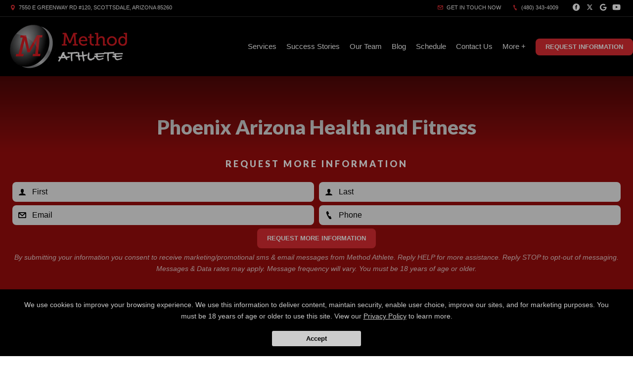

--- FILE ---
content_type: text/html; charset=utf-8
request_url: https://www.google.com/recaptcha/api2/anchor?ar=1&k=6Lcj_t0UAAAAABRyv9Kmb6iLVQTYEeVLwJBhJ0ta&co=aHR0cHM6Ly9tZXRob2QtYXRobGV0ZS5jb206NDQz&hl=en&v=PoyoqOPhxBO7pBk68S4YbpHZ&size=invisible&anchor-ms=20000&execute-ms=30000&cb=f0553bc8vzek
body_size: 48874
content:
<!DOCTYPE HTML><html dir="ltr" lang="en"><head><meta http-equiv="Content-Type" content="text/html; charset=UTF-8">
<meta http-equiv="X-UA-Compatible" content="IE=edge">
<title>reCAPTCHA</title>
<style type="text/css">
/* cyrillic-ext */
@font-face {
  font-family: 'Roboto';
  font-style: normal;
  font-weight: 400;
  font-stretch: 100%;
  src: url(//fonts.gstatic.com/s/roboto/v48/KFO7CnqEu92Fr1ME7kSn66aGLdTylUAMa3GUBHMdazTgWw.woff2) format('woff2');
  unicode-range: U+0460-052F, U+1C80-1C8A, U+20B4, U+2DE0-2DFF, U+A640-A69F, U+FE2E-FE2F;
}
/* cyrillic */
@font-face {
  font-family: 'Roboto';
  font-style: normal;
  font-weight: 400;
  font-stretch: 100%;
  src: url(//fonts.gstatic.com/s/roboto/v48/KFO7CnqEu92Fr1ME7kSn66aGLdTylUAMa3iUBHMdazTgWw.woff2) format('woff2');
  unicode-range: U+0301, U+0400-045F, U+0490-0491, U+04B0-04B1, U+2116;
}
/* greek-ext */
@font-face {
  font-family: 'Roboto';
  font-style: normal;
  font-weight: 400;
  font-stretch: 100%;
  src: url(//fonts.gstatic.com/s/roboto/v48/KFO7CnqEu92Fr1ME7kSn66aGLdTylUAMa3CUBHMdazTgWw.woff2) format('woff2');
  unicode-range: U+1F00-1FFF;
}
/* greek */
@font-face {
  font-family: 'Roboto';
  font-style: normal;
  font-weight: 400;
  font-stretch: 100%;
  src: url(//fonts.gstatic.com/s/roboto/v48/KFO7CnqEu92Fr1ME7kSn66aGLdTylUAMa3-UBHMdazTgWw.woff2) format('woff2');
  unicode-range: U+0370-0377, U+037A-037F, U+0384-038A, U+038C, U+038E-03A1, U+03A3-03FF;
}
/* math */
@font-face {
  font-family: 'Roboto';
  font-style: normal;
  font-weight: 400;
  font-stretch: 100%;
  src: url(//fonts.gstatic.com/s/roboto/v48/KFO7CnqEu92Fr1ME7kSn66aGLdTylUAMawCUBHMdazTgWw.woff2) format('woff2');
  unicode-range: U+0302-0303, U+0305, U+0307-0308, U+0310, U+0312, U+0315, U+031A, U+0326-0327, U+032C, U+032F-0330, U+0332-0333, U+0338, U+033A, U+0346, U+034D, U+0391-03A1, U+03A3-03A9, U+03B1-03C9, U+03D1, U+03D5-03D6, U+03F0-03F1, U+03F4-03F5, U+2016-2017, U+2034-2038, U+203C, U+2040, U+2043, U+2047, U+2050, U+2057, U+205F, U+2070-2071, U+2074-208E, U+2090-209C, U+20D0-20DC, U+20E1, U+20E5-20EF, U+2100-2112, U+2114-2115, U+2117-2121, U+2123-214F, U+2190, U+2192, U+2194-21AE, U+21B0-21E5, U+21F1-21F2, U+21F4-2211, U+2213-2214, U+2216-22FF, U+2308-230B, U+2310, U+2319, U+231C-2321, U+2336-237A, U+237C, U+2395, U+239B-23B7, U+23D0, U+23DC-23E1, U+2474-2475, U+25AF, U+25B3, U+25B7, U+25BD, U+25C1, U+25CA, U+25CC, U+25FB, U+266D-266F, U+27C0-27FF, U+2900-2AFF, U+2B0E-2B11, U+2B30-2B4C, U+2BFE, U+3030, U+FF5B, U+FF5D, U+1D400-1D7FF, U+1EE00-1EEFF;
}
/* symbols */
@font-face {
  font-family: 'Roboto';
  font-style: normal;
  font-weight: 400;
  font-stretch: 100%;
  src: url(//fonts.gstatic.com/s/roboto/v48/KFO7CnqEu92Fr1ME7kSn66aGLdTylUAMaxKUBHMdazTgWw.woff2) format('woff2');
  unicode-range: U+0001-000C, U+000E-001F, U+007F-009F, U+20DD-20E0, U+20E2-20E4, U+2150-218F, U+2190, U+2192, U+2194-2199, U+21AF, U+21E6-21F0, U+21F3, U+2218-2219, U+2299, U+22C4-22C6, U+2300-243F, U+2440-244A, U+2460-24FF, U+25A0-27BF, U+2800-28FF, U+2921-2922, U+2981, U+29BF, U+29EB, U+2B00-2BFF, U+4DC0-4DFF, U+FFF9-FFFB, U+10140-1018E, U+10190-1019C, U+101A0, U+101D0-101FD, U+102E0-102FB, U+10E60-10E7E, U+1D2C0-1D2D3, U+1D2E0-1D37F, U+1F000-1F0FF, U+1F100-1F1AD, U+1F1E6-1F1FF, U+1F30D-1F30F, U+1F315, U+1F31C, U+1F31E, U+1F320-1F32C, U+1F336, U+1F378, U+1F37D, U+1F382, U+1F393-1F39F, U+1F3A7-1F3A8, U+1F3AC-1F3AF, U+1F3C2, U+1F3C4-1F3C6, U+1F3CA-1F3CE, U+1F3D4-1F3E0, U+1F3ED, U+1F3F1-1F3F3, U+1F3F5-1F3F7, U+1F408, U+1F415, U+1F41F, U+1F426, U+1F43F, U+1F441-1F442, U+1F444, U+1F446-1F449, U+1F44C-1F44E, U+1F453, U+1F46A, U+1F47D, U+1F4A3, U+1F4B0, U+1F4B3, U+1F4B9, U+1F4BB, U+1F4BF, U+1F4C8-1F4CB, U+1F4D6, U+1F4DA, U+1F4DF, U+1F4E3-1F4E6, U+1F4EA-1F4ED, U+1F4F7, U+1F4F9-1F4FB, U+1F4FD-1F4FE, U+1F503, U+1F507-1F50B, U+1F50D, U+1F512-1F513, U+1F53E-1F54A, U+1F54F-1F5FA, U+1F610, U+1F650-1F67F, U+1F687, U+1F68D, U+1F691, U+1F694, U+1F698, U+1F6AD, U+1F6B2, U+1F6B9-1F6BA, U+1F6BC, U+1F6C6-1F6CF, U+1F6D3-1F6D7, U+1F6E0-1F6EA, U+1F6F0-1F6F3, U+1F6F7-1F6FC, U+1F700-1F7FF, U+1F800-1F80B, U+1F810-1F847, U+1F850-1F859, U+1F860-1F887, U+1F890-1F8AD, U+1F8B0-1F8BB, U+1F8C0-1F8C1, U+1F900-1F90B, U+1F93B, U+1F946, U+1F984, U+1F996, U+1F9E9, U+1FA00-1FA6F, U+1FA70-1FA7C, U+1FA80-1FA89, U+1FA8F-1FAC6, U+1FACE-1FADC, U+1FADF-1FAE9, U+1FAF0-1FAF8, U+1FB00-1FBFF;
}
/* vietnamese */
@font-face {
  font-family: 'Roboto';
  font-style: normal;
  font-weight: 400;
  font-stretch: 100%;
  src: url(//fonts.gstatic.com/s/roboto/v48/KFO7CnqEu92Fr1ME7kSn66aGLdTylUAMa3OUBHMdazTgWw.woff2) format('woff2');
  unicode-range: U+0102-0103, U+0110-0111, U+0128-0129, U+0168-0169, U+01A0-01A1, U+01AF-01B0, U+0300-0301, U+0303-0304, U+0308-0309, U+0323, U+0329, U+1EA0-1EF9, U+20AB;
}
/* latin-ext */
@font-face {
  font-family: 'Roboto';
  font-style: normal;
  font-weight: 400;
  font-stretch: 100%;
  src: url(//fonts.gstatic.com/s/roboto/v48/KFO7CnqEu92Fr1ME7kSn66aGLdTylUAMa3KUBHMdazTgWw.woff2) format('woff2');
  unicode-range: U+0100-02BA, U+02BD-02C5, U+02C7-02CC, U+02CE-02D7, U+02DD-02FF, U+0304, U+0308, U+0329, U+1D00-1DBF, U+1E00-1E9F, U+1EF2-1EFF, U+2020, U+20A0-20AB, U+20AD-20C0, U+2113, U+2C60-2C7F, U+A720-A7FF;
}
/* latin */
@font-face {
  font-family: 'Roboto';
  font-style: normal;
  font-weight: 400;
  font-stretch: 100%;
  src: url(//fonts.gstatic.com/s/roboto/v48/KFO7CnqEu92Fr1ME7kSn66aGLdTylUAMa3yUBHMdazQ.woff2) format('woff2');
  unicode-range: U+0000-00FF, U+0131, U+0152-0153, U+02BB-02BC, U+02C6, U+02DA, U+02DC, U+0304, U+0308, U+0329, U+2000-206F, U+20AC, U+2122, U+2191, U+2193, U+2212, U+2215, U+FEFF, U+FFFD;
}
/* cyrillic-ext */
@font-face {
  font-family: 'Roboto';
  font-style: normal;
  font-weight: 500;
  font-stretch: 100%;
  src: url(//fonts.gstatic.com/s/roboto/v48/KFO7CnqEu92Fr1ME7kSn66aGLdTylUAMa3GUBHMdazTgWw.woff2) format('woff2');
  unicode-range: U+0460-052F, U+1C80-1C8A, U+20B4, U+2DE0-2DFF, U+A640-A69F, U+FE2E-FE2F;
}
/* cyrillic */
@font-face {
  font-family: 'Roboto';
  font-style: normal;
  font-weight: 500;
  font-stretch: 100%;
  src: url(//fonts.gstatic.com/s/roboto/v48/KFO7CnqEu92Fr1ME7kSn66aGLdTylUAMa3iUBHMdazTgWw.woff2) format('woff2');
  unicode-range: U+0301, U+0400-045F, U+0490-0491, U+04B0-04B1, U+2116;
}
/* greek-ext */
@font-face {
  font-family: 'Roboto';
  font-style: normal;
  font-weight: 500;
  font-stretch: 100%;
  src: url(//fonts.gstatic.com/s/roboto/v48/KFO7CnqEu92Fr1ME7kSn66aGLdTylUAMa3CUBHMdazTgWw.woff2) format('woff2');
  unicode-range: U+1F00-1FFF;
}
/* greek */
@font-face {
  font-family: 'Roboto';
  font-style: normal;
  font-weight: 500;
  font-stretch: 100%;
  src: url(//fonts.gstatic.com/s/roboto/v48/KFO7CnqEu92Fr1ME7kSn66aGLdTylUAMa3-UBHMdazTgWw.woff2) format('woff2');
  unicode-range: U+0370-0377, U+037A-037F, U+0384-038A, U+038C, U+038E-03A1, U+03A3-03FF;
}
/* math */
@font-face {
  font-family: 'Roboto';
  font-style: normal;
  font-weight: 500;
  font-stretch: 100%;
  src: url(//fonts.gstatic.com/s/roboto/v48/KFO7CnqEu92Fr1ME7kSn66aGLdTylUAMawCUBHMdazTgWw.woff2) format('woff2');
  unicode-range: U+0302-0303, U+0305, U+0307-0308, U+0310, U+0312, U+0315, U+031A, U+0326-0327, U+032C, U+032F-0330, U+0332-0333, U+0338, U+033A, U+0346, U+034D, U+0391-03A1, U+03A3-03A9, U+03B1-03C9, U+03D1, U+03D5-03D6, U+03F0-03F1, U+03F4-03F5, U+2016-2017, U+2034-2038, U+203C, U+2040, U+2043, U+2047, U+2050, U+2057, U+205F, U+2070-2071, U+2074-208E, U+2090-209C, U+20D0-20DC, U+20E1, U+20E5-20EF, U+2100-2112, U+2114-2115, U+2117-2121, U+2123-214F, U+2190, U+2192, U+2194-21AE, U+21B0-21E5, U+21F1-21F2, U+21F4-2211, U+2213-2214, U+2216-22FF, U+2308-230B, U+2310, U+2319, U+231C-2321, U+2336-237A, U+237C, U+2395, U+239B-23B7, U+23D0, U+23DC-23E1, U+2474-2475, U+25AF, U+25B3, U+25B7, U+25BD, U+25C1, U+25CA, U+25CC, U+25FB, U+266D-266F, U+27C0-27FF, U+2900-2AFF, U+2B0E-2B11, U+2B30-2B4C, U+2BFE, U+3030, U+FF5B, U+FF5D, U+1D400-1D7FF, U+1EE00-1EEFF;
}
/* symbols */
@font-face {
  font-family: 'Roboto';
  font-style: normal;
  font-weight: 500;
  font-stretch: 100%;
  src: url(//fonts.gstatic.com/s/roboto/v48/KFO7CnqEu92Fr1ME7kSn66aGLdTylUAMaxKUBHMdazTgWw.woff2) format('woff2');
  unicode-range: U+0001-000C, U+000E-001F, U+007F-009F, U+20DD-20E0, U+20E2-20E4, U+2150-218F, U+2190, U+2192, U+2194-2199, U+21AF, U+21E6-21F0, U+21F3, U+2218-2219, U+2299, U+22C4-22C6, U+2300-243F, U+2440-244A, U+2460-24FF, U+25A0-27BF, U+2800-28FF, U+2921-2922, U+2981, U+29BF, U+29EB, U+2B00-2BFF, U+4DC0-4DFF, U+FFF9-FFFB, U+10140-1018E, U+10190-1019C, U+101A0, U+101D0-101FD, U+102E0-102FB, U+10E60-10E7E, U+1D2C0-1D2D3, U+1D2E0-1D37F, U+1F000-1F0FF, U+1F100-1F1AD, U+1F1E6-1F1FF, U+1F30D-1F30F, U+1F315, U+1F31C, U+1F31E, U+1F320-1F32C, U+1F336, U+1F378, U+1F37D, U+1F382, U+1F393-1F39F, U+1F3A7-1F3A8, U+1F3AC-1F3AF, U+1F3C2, U+1F3C4-1F3C6, U+1F3CA-1F3CE, U+1F3D4-1F3E0, U+1F3ED, U+1F3F1-1F3F3, U+1F3F5-1F3F7, U+1F408, U+1F415, U+1F41F, U+1F426, U+1F43F, U+1F441-1F442, U+1F444, U+1F446-1F449, U+1F44C-1F44E, U+1F453, U+1F46A, U+1F47D, U+1F4A3, U+1F4B0, U+1F4B3, U+1F4B9, U+1F4BB, U+1F4BF, U+1F4C8-1F4CB, U+1F4D6, U+1F4DA, U+1F4DF, U+1F4E3-1F4E6, U+1F4EA-1F4ED, U+1F4F7, U+1F4F9-1F4FB, U+1F4FD-1F4FE, U+1F503, U+1F507-1F50B, U+1F50D, U+1F512-1F513, U+1F53E-1F54A, U+1F54F-1F5FA, U+1F610, U+1F650-1F67F, U+1F687, U+1F68D, U+1F691, U+1F694, U+1F698, U+1F6AD, U+1F6B2, U+1F6B9-1F6BA, U+1F6BC, U+1F6C6-1F6CF, U+1F6D3-1F6D7, U+1F6E0-1F6EA, U+1F6F0-1F6F3, U+1F6F7-1F6FC, U+1F700-1F7FF, U+1F800-1F80B, U+1F810-1F847, U+1F850-1F859, U+1F860-1F887, U+1F890-1F8AD, U+1F8B0-1F8BB, U+1F8C0-1F8C1, U+1F900-1F90B, U+1F93B, U+1F946, U+1F984, U+1F996, U+1F9E9, U+1FA00-1FA6F, U+1FA70-1FA7C, U+1FA80-1FA89, U+1FA8F-1FAC6, U+1FACE-1FADC, U+1FADF-1FAE9, U+1FAF0-1FAF8, U+1FB00-1FBFF;
}
/* vietnamese */
@font-face {
  font-family: 'Roboto';
  font-style: normal;
  font-weight: 500;
  font-stretch: 100%;
  src: url(//fonts.gstatic.com/s/roboto/v48/KFO7CnqEu92Fr1ME7kSn66aGLdTylUAMa3OUBHMdazTgWw.woff2) format('woff2');
  unicode-range: U+0102-0103, U+0110-0111, U+0128-0129, U+0168-0169, U+01A0-01A1, U+01AF-01B0, U+0300-0301, U+0303-0304, U+0308-0309, U+0323, U+0329, U+1EA0-1EF9, U+20AB;
}
/* latin-ext */
@font-face {
  font-family: 'Roboto';
  font-style: normal;
  font-weight: 500;
  font-stretch: 100%;
  src: url(//fonts.gstatic.com/s/roboto/v48/KFO7CnqEu92Fr1ME7kSn66aGLdTylUAMa3KUBHMdazTgWw.woff2) format('woff2');
  unicode-range: U+0100-02BA, U+02BD-02C5, U+02C7-02CC, U+02CE-02D7, U+02DD-02FF, U+0304, U+0308, U+0329, U+1D00-1DBF, U+1E00-1E9F, U+1EF2-1EFF, U+2020, U+20A0-20AB, U+20AD-20C0, U+2113, U+2C60-2C7F, U+A720-A7FF;
}
/* latin */
@font-face {
  font-family: 'Roboto';
  font-style: normal;
  font-weight: 500;
  font-stretch: 100%;
  src: url(//fonts.gstatic.com/s/roboto/v48/KFO7CnqEu92Fr1ME7kSn66aGLdTylUAMa3yUBHMdazQ.woff2) format('woff2');
  unicode-range: U+0000-00FF, U+0131, U+0152-0153, U+02BB-02BC, U+02C6, U+02DA, U+02DC, U+0304, U+0308, U+0329, U+2000-206F, U+20AC, U+2122, U+2191, U+2193, U+2212, U+2215, U+FEFF, U+FFFD;
}
/* cyrillic-ext */
@font-face {
  font-family: 'Roboto';
  font-style: normal;
  font-weight: 900;
  font-stretch: 100%;
  src: url(//fonts.gstatic.com/s/roboto/v48/KFO7CnqEu92Fr1ME7kSn66aGLdTylUAMa3GUBHMdazTgWw.woff2) format('woff2');
  unicode-range: U+0460-052F, U+1C80-1C8A, U+20B4, U+2DE0-2DFF, U+A640-A69F, U+FE2E-FE2F;
}
/* cyrillic */
@font-face {
  font-family: 'Roboto';
  font-style: normal;
  font-weight: 900;
  font-stretch: 100%;
  src: url(//fonts.gstatic.com/s/roboto/v48/KFO7CnqEu92Fr1ME7kSn66aGLdTylUAMa3iUBHMdazTgWw.woff2) format('woff2');
  unicode-range: U+0301, U+0400-045F, U+0490-0491, U+04B0-04B1, U+2116;
}
/* greek-ext */
@font-face {
  font-family: 'Roboto';
  font-style: normal;
  font-weight: 900;
  font-stretch: 100%;
  src: url(//fonts.gstatic.com/s/roboto/v48/KFO7CnqEu92Fr1ME7kSn66aGLdTylUAMa3CUBHMdazTgWw.woff2) format('woff2');
  unicode-range: U+1F00-1FFF;
}
/* greek */
@font-face {
  font-family: 'Roboto';
  font-style: normal;
  font-weight: 900;
  font-stretch: 100%;
  src: url(//fonts.gstatic.com/s/roboto/v48/KFO7CnqEu92Fr1ME7kSn66aGLdTylUAMa3-UBHMdazTgWw.woff2) format('woff2');
  unicode-range: U+0370-0377, U+037A-037F, U+0384-038A, U+038C, U+038E-03A1, U+03A3-03FF;
}
/* math */
@font-face {
  font-family: 'Roboto';
  font-style: normal;
  font-weight: 900;
  font-stretch: 100%;
  src: url(//fonts.gstatic.com/s/roboto/v48/KFO7CnqEu92Fr1ME7kSn66aGLdTylUAMawCUBHMdazTgWw.woff2) format('woff2');
  unicode-range: U+0302-0303, U+0305, U+0307-0308, U+0310, U+0312, U+0315, U+031A, U+0326-0327, U+032C, U+032F-0330, U+0332-0333, U+0338, U+033A, U+0346, U+034D, U+0391-03A1, U+03A3-03A9, U+03B1-03C9, U+03D1, U+03D5-03D6, U+03F0-03F1, U+03F4-03F5, U+2016-2017, U+2034-2038, U+203C, U+2040, U+2043, U+2047, U+2050, U+2057, U+205F, U+2070-2071, U+2074-208E, U+2090-209C, U+20D0-20DC, U+20E1, U+20E5-20EF, U+2100-2112, U+2114-2115, U+2117-2121, U+2123-214F, U+2190, U+2192, U+2194-21AE, U+21B0-21E5, U+21F1-21F2, U+21F4-2211, U+2213-2214, U+2216-22FF, U+2308-230B, U+2310, U+2319, U+231C-2321, U+2336-237A, U+237C, U+2395, U+239B-23B7, U+23D0, U+23DC-23E1, U+2474-2475, U+25AF, U+25B3, U+25B7, U+25BD, U+25C1, U+25CA, U+25CC, U+25FB, U+266D-266F, U+27C0-27FF, U+2900-2AFF, U+2B0E-2B11, U+2B30-2B4C, U+2BFE, U+3030, U+FF5B, U+FF5D, U+1D400-1D7FF, U+1EE00-1EEFF;
}
/* symbols */
@font-face {
  font-family: 'Roboto';
  font-style: normal;
  font-weight: 900;
  font-stretch: 100%;
  src: url(//fonts.gstatic.com/s/roboto/v48/KFO7CnqEu92Fr1ME7kSn66aGLdTylUAMaxKUBHMdazTgWw.woff2) format('woff2');
  unicode-range: U+0001-000C, U+000E-001F, U+007F-009F, U+20DD-20E0, U+20E2-20E4, U+2150-218F, U+2190, U+2192, U+2194-2199, U+21AF, U+21E6-21F0, U+21F3, U+2218-2219, U+2299, U+22C4-22C6, U+2300-243F, U+2440-244A, U+2460-24FF, U+25A0-27BF, U+2800-28FF, U+2921-2922, U+2981, U+29BF, U+29EB, U+2B00-2BFF, U+4DC0-4DFF, U+FFF9-FFFB, U+10140-1018E, U+10190-1019C, U+101A0, U+101D0-101FD, U+102E0-102FB, U+10E60-10E7E, U+1D2C0-1D2D3, U+1D2E0-1D37F, U+1F000-1F0FF, U+1F100-1F1AD, U+1F1E6-1F1FF, U+1F30D-1F30F, U+1F315, U+1F31C, U+1F31E, U+1F320-1F32C, U+1F336, U+1F378, U+1F37D, U+1F382, U+1F393-1F39F, U+1F3A7-1F3A8, U+1F3AC-1F3AF, U+1F3C2, U+1F3C4-1F3C6, U+1F3CA-1F3CE, U+1F3D4-1F3E0, U+1F3ED, U+1F3F1-1F3F3, U+1F3F5-1F3F7, U+1F408, U+1F415, U+1F41F, U+1F426, U+1F43F, U+1F441-1F442, U+1F444, U+1F446-1F449, U+1F44C-1F44E, U+1F453, U+1F46A, U+1F47D, U+1F4A3, U+1F4B0, U+1F4B3, U+1F4B9, U+1F4BB, U+1F4BF, U+1F4C8-1F4CB, U+1F4D6, U+1F4DA, U+1F4DF, U+1F4E3-1F4E6, U+1F4EA-1F4ED, U+1F4F7, U+1F4F9-1F4FB, U+1F4FD-1F4FE, U+1F503, U+1F507-1F50B, U+1F50D, U+1F512-1F513, U+1F53E-1F54A, U+1F54F-1F5FA, U+1F610, U+1F650-1F67F, U+1F687, U+1F68D, U+1F691, U+1F694, U+1F698, U+1F6AD, U+1F6B2, U+1F6B9-1F6BA, U+1F6BC, U+1F6C6-1F6CF, U+1F6D3-1F6D7, U+1F6E0-1F6EA, U+1F6F0-1F6F3, U+1F6F7-1F6FC, U+1F700-1F7FF, U+1F800-1F80B, U+1F810-1F847, U+1F850-1F859, U+1F860-1F887, U+1F890-1F8AD, U+1F8B0-1F8BB, U+1F8C0-1F8C1, U+1F900-1F90B, U+1F93B, U+1F946, U+1F984, U+1F996, U+1F9E9, U+1FA00-1FA6F, U+1FA70-1FA7C, U+1FA80-1FA89, U+1FA8F-1FAC6, U+1FACE-1FADC, U+1FADF-1FAE9, U+1FAF0-1FAF8, U+1FB00-1FBFF;
}
/* vietnamese */
@font-face {
  font-family: 'Roboto';
  font-style: normal;
  font-weight: 900;
  font-stretch: 100%;
  src: url(//fonts.gstatic.com/s/roboto/v48/KFO7CnqEu92Fr1ME7kSn66aGLdTylUAMa3OUBHMdazTgWw.woff2) format('woff2');
  unicode-range: U+0102-0103, U+0110-0111, U+0128-0129, U+0168-0169, U+01A0-01A1, U+01AF-01B0, U+0300-0301, U+0303-0304, U+0308-0309, U+0323, U+0329, U+1EA0-1EF9, U+20AB;
}
/* latin-ext */
@font-face {
  font-family: 'Roboto';
  font-style: normal;
  font-weight: 900;
  font-stretch: 100%;
  src: url(//fonts.gstatic.com/s/roboto/v48/KFO7CnqEu92Fr1ME7kSn66aGLdTylUAMa3KUBHMdazTgWw.woff2) format('woff2');
  unicode-range: U+0100-02BA, U+02BD-02C5, U+02C7-02CC, U+02CE-02D7, U+02DD-02FF, U+0304, U+0308, U+0329, U+1D00-1DBF, U+1E00-1E9F, U+1EF2-1EFF, U+2020, U+20A0-20AB, U+20AD-20C0, U+2113, U+2C60-2C7F, U+A720-A7FF;
}
/* latin */
@font-face {
  font-family: 'Roboto';
  font-style: normal;
  font-weight: 900;
  font-stretch: 100%;
  src: url(//fonts.gstatic.com/s/roboto/v48/KFO7CnqEu92Fr1ME7kSn66aGLdTylUAMa3yUBHMdazQ.woff2) format('woff2');
  unicode-range: U+0000-00FF, U+0131, U+0152-0153, U+02BB-02BC, U+02C6, U+02DA, U+02DC, U+0304, U+0308, U+0329, U+2000-206F, U+20AC, U+2122, U+2191, U+2193, U+2212, U+2215, U+FEFF, U+FFFD;
}

</style>
<link rel="stylesheet" type="text/css" href="https://www.gstatic.com/recaptcha/releases/PoyoqOPhxBO7pBk68S4YbpHZ/styles__ltr.css">
<script nonce="zcDWgDYmFkZNsj9y4eWxJA" type="text/javascript">window['__recaptcha_api'] = 'https://www.google.com/recaptcha/api2/';</script>
<script type="text/javascript" src="https://www.gstatic.com/recaptcha/releases/PoyoqOPhxBO7pBk68S4YbpHZ/recaptcha__en.js" nonce="zcDWgDYmFkZNsj9y4eWxJA">
      
    </script></head>
<body><div id="rc-anchor-alert" class="rc-anchor-alert"></div>
<input type="hidden" id="recaptcha-token" value="[base64]">
<script type="text/javascript" nonce="zcDWgDYmFkZNsj9y4eWxJA">
      recaptcha.anchor.Main.init("[\x22ainput\x22,[\x22bgdata\x22,\x22\x22,\[base64]/[base64]/MjU1Ong/[base64]/[base64]/[base64]/[base64]/[base64]/[base64]/[base64]/[base64]/[base64]/[base64]/[base64]/[base64]/[base64]/[base64]/[base64]\\u003d\x22,\[base64]\\u003d\\u003d\x22,\x22w7nCkVTClEbDlsOSw7cJVcK3VMKAAm3CkS4rw5HCm8OEwpRjw6vDt8KqwoDDvm06NcOAwp/ClcKow51QS8O4U3nCiMO+IxnDv8KWf8KzSUdwaW1Aw54eSXpUaMOZfsK/w5rCrsKVw5Y2dcKLQcKxEyJfJ8Kmw4zDuWXDu0HCvk3ClGpgO8KKZsOew6NZw40pwo5rICnCp8KaaQfDoMKAasKuw7BPw7htPMKOw4HCvsOpwqbDigHDrcKMw5LCscK8SH/[base64]/DjWvCscKuwrMQw712GMOkw5AsQmMmUxdfw5QyQAnDjHAKw6zDoMKHaWIxYsKILcK+Gjt/[base64]/CksKtwoNjw4MpwoNAw4zDiGnCiWDDi17DrcKZw5XDszB1wpFpd8KzGcKCBcO6wrvCo8K5ecKOwr9rO09qOcKzCcOMw6wLwodBY8K1wpkFbCV7w7prVsKWwp0uw5XDknt/[base64]/wrxJAcO7GcOHw6fDhT02w4DDlEZuw5jDucKXwobDm8OSwovCmXrDgCBzw4DCk1HCpMKoBWQpw5jDmMKjFk7DpsKsw7MgJXzCvWTCoMK3wofClBF/wq3ChxPCmMOEw44mwrU1w4jDtDIuFsKVw4bCgH8jBMKYU8KPDDjDv8KGFx/CjsKbw4gbwqQNPhjCi8O6w7AXf8OXwpYXe8OhYMOGCcODPgZSw6Erwp1Yw4TDjXnDqTXCl8Opwq7CgsKSHsKyw6nCnTnDsMO/AcOfcRFrIxQsDMKpwp3Crikvw4TCrE/ChjLChCtfwpvCtcKZwrFxOFQLw7bCuGfCicK1KEoaw7pHSsOCw78Iw7JJw5fDonnDuHoNw7AVwoE/w7PCkMOgwp/DgcKfw6QLN8KQw7DCuiDDnMOJSF3CvFfDr8OgHV/[base64]/DiCMYw7APw4pTwonCl3LCpGp/w5fDjQEFC3DCglhOwqrCtX7DpGrCvMKaR21fw7zCgADDlTDDocKrw5LCj8Kow7RhwrdNHjDDh3B5w6TChMKVDsKowonClcKpw70kXsOEAsKCwotdwpUhWDERbi/CjcOuw7fDtS/Cn0TDnW7DqEAJcn02RC/CvcKBa2obw4fCi8KOwoNRJMOCwodRZQrCrGs9w7/CpsOjw4bDpG8HaznCnlNQwpM1GcOpwrPCrw/[base64]/AsKoBxUfwqjCnMOKWMOUHFwhw5tJTsKqBsKgwrJ1w4LCoMOwQws1w40AwovCiSLCoMOgV8OJFR3DrcOTwrl8w440w5TDvGjDqktyw7U5JgzDgBE2MsO+wqvDoVwXw5vCgMO9a2YUw4fCmMOSw7zCq8OqfBJywpEhwrvChxcXdT/DtjbCkcOMwqPCkhlSK8KGIcOmwofDjW/ClgPDusKkDkhYw7tMTTDCmMKLc8K+wqzDgxDDpcKWw4IFHAJgw5HCq8OAwpsFw5rDh13DjgrDs2M3wrXDjcKAw53CkcOBw63Cpzcsw6wwZMKeG2DCuh7DgmEZwowII3oAKMKwwo5VImwfJVDDsx/CpMKIZcKYSk7DvScbw71vw4bCvRZhw7IeWxnCrcOcwocvw7/CicOISHY9w5XDiMKqw7B+KMOYw5J0w5DDvsOewpwhw5tyw7LCoMOIVS/DjRrCkcOCcUIUwrl3KmbDnMOoI8K6w5kgwohaw5vDk8OAw6VgwpXDuMObw7HCp2VAYTPCr8KFwrPDpWphwoJ2wqHCtG96wqzCnV/[base64]/CjsOPwqLCisKQwpPDszE3wq/CjXLCj8KVwogeZFbDtcOswqbCj8Kowpduwo/CtTIrV2jDnQ7DulAmdHnDoyQYwo7CqxcRIMOlGnoVe8KCwp/CksOAw7PDm14/XcKeEMK3OcKHw5ovKcOAPcK3wr/DjFvCqMOJwox5wpnCrjkgBmbDlsKPwodiAF4gw4J3w5IrVcK1w4nCnGELw50ZNlPDhMKLw5p0w7XDkcK3Q8KBRQhiBDx+dsO6woPCj8OiSRQ/w5I1w5XCs8Okw5kAwqvDvjN9wpLCrDvDmxbCr8K+wotXwo/CqcO6w6w1w6/[base64]/DgsOPwp7Ds8Obw4LDi8KDw7xicMO2wpjCusOZw59iRnbDliUtKmwTw7kew7hBwqHCi17Dml87G1PDssKYFQrChGnDi8OtGx/Cv8OBwrbCr8O3fWVOEiF6CsK7wpEuQEXDm3ptw4/Cm1wSw5UHwqLDgsOCOMORw7fDrcKLAlfCisK8WMKhwrpmw7fChcKLEmHDgm0Gw7XDtkoAbsKGS0Rdw6XClcO1w5nDr8KrBlTCizM5MsOCAcKpT8Ofw4x4AzXDlcO6w4HDicOjwrXClcOew6skHsKMwpTDgsOSVgXCpMKHXcOJw6o/wrfCj8KLw65fCMOxZcKJwpMXw6fCvsK6OX7DuMKFwqXDuksEw5QUe8K8w6N3bHbDg8KnQktJwo7CvX1/wrjDlgnCigvDpg3CtR9YworDicKowp/[base64]/ClcOQAcORciFWwrExIMOOIMKvw5XDmgxswqlxXxofwqDDi8K/HcO9wrogw7HDtcOLwq3Crgt5O8KCbMO+EB/[base64]/CicKew6rCosOqJ8OmwoYYwr1KZcKmwpLCpVUcacOwIcOAwqtMM2jDjmvDr3rDjW7DisOmw7xiwrHCsMOlwrd1TwTCoRjCokdLw5MvSUnCqEfCo8KDw4ZUFngMwpDCuMKXw53Ds8KlLnZbw6EbwoB3ORNuX8K9UB3Dk8Orw4jCucKEwr/CksOawrHCmy7Cm8OzMg7CiycbOnpYwr3DpcOfP8OCIMKJNG3DhMOcw4wTZMK9IkNfT8KsU8KbXQ7Ci0jDoMOGwoXDr8OYf8O2wobDusKYw7DDuXQ/[base64]/[base64]/w7LDqmVGLMKEwrhwwqUdw5XDskLDt8O4E8KBGsKSfsKGw5Y6wp4GKUBcFxlZw4QMwqNCw71jNxnDi8KILMO8w5Zaw5bCtcKVw7zDqVFgwqfCksK2NcKqwo/CpcKyCnXCt1HDt8KmwozCqcK/S8OuNB7Cm8KjwobDnCDCvcOfOBfCmMK/bVo0w4Vjw7PCjUTDsGvDnMKcw4cDIXbDqVXCosKFccKDd8OFZ8KAeiLDumwzw4JRfMOJPxx5ZQlEwo/ClMKHEG3DosK9w47DusOxdmcRcDLDh8OMSMOYWzskB0FdwqrCuxpsw4/DqsOxLTMbw7/Cn8KGwqRcw7EGw7jChkRyw4kCCTxlw63DuMK3w5XCrGvDvhJCccKeC8OgwpbDsMO+w783QXlUTDo4Q8OtVsKwGsOyFXrCocOQbMKBKcKYwp7DvB3CmSMqYEE4w6HDs8OTNQ3CjcKkcVPCusKhbxzDmxDDhivDtxnCusKSw4A9wrnCjFtmaETDg8OEZ8KYwoxReG/CpMK4GBczwphgCTMdMmkKw4/DuMOAwqh7w4LCucOyH8OJKMKgKjHDv8KsIsKHN8K9w5A6emHCrMODNMO7IMKQwoJtLitaw6vDr3EPDcOQw77CjcK6w4l6w6/CtGlQLRMQNMKIJ8OBw78dwpksesO2awpBw5jCvTTCtW3CnsOjw5rDjMKKw4ELw4pPSsOxw4DClsO4BUXDr2sVwo/Dnwx7w50XDcORfsKndSUJwogqdMO0wqPDqcK4KcKnecKjwpVrMkHDj8KUf8KOcMO0Yyswwq4bw794X8Kkwp3CoMO1w7laMsKGewcaw4oMw4DCr3LDqMOBw6oywqLCt8KyLcK9X8Kbbg5Ywq9VLgjDlsKbBnh5w7fCosOPUsKsOQ7Ch3TCuXknfMKzCsONEcO/WcO3fMKXD8Ktw4PCilfDggPDn8OIRWnCoFXCmcOlfMK/wp3Dr8KFw59ww7DDvj82JirCssOLw5vDnhLDo8KxwpNAD8OhFcOdR8KFw75Mw4zDiGvDrX/CvmnDiF/DhQ3DocOAwqx3w4rCpcODwroXwr5iwo0KwrUDw5TDpcKPTzTDoRHCtyfCjcOud8OlZcK1VMOaLcO6KMKFEihOXSnCtMK8DMOAwoEkHDN3C8OAwqZiH8K2HsO4T8Omwp3DksO+w4wmQ8OOTCzCh2zCpVfCtG3DvxRLwqNXZWwresKfwo/[base64]/Dl8O8wrVgcD0Zw5HDkHjDgsK3XjTCp8KGw63CuMKUwrPCrcKmwrclwpPCo0PCkw7CrUbDtcKjNwnCksKLL8OYdcOTEHxAw5rCqmPDkFcyw4DCkMOWwpNRFMKMPnNqLMKowoYpwqXCpcO/[base64]/Cg8OmSsKTwqvChcOhwpXCnMOTBsK+wqp2cMOEwp7CgsOEwrrDusOrw59iD8KafMONwpfDkMK3w7wcw4/CgcORGRwEMDBgw4RJQH0Vwqs5w7QBS2zCucKuw5NvwoN9RCbCkMOwQxHCjzYZwrXCo8KHa3LDq3s+w7LDoMK3w4fCj8KUwpFRw51bIWkSD8Oaw6bDqhjCt1JPQQ/[base64]/FUMTOQ/DvMKrFRDCqQB6RcKIwqPChsKwOsKBAsKJBRnDrMO+wr/DujrDvkhIZsKaw7TDn8O/w7tBw4Y+w73CoknDixBRGsOOwqHCvcKQIDBvWcOtw71xwpvCp0zCj8O8E2JNw5Zhw6p+S8KeSg0Sb8O9dsOgw77DhTkzw65pwonDjzk7w50qwr7DqsKZdcOSw7vCtSk/[base64]/Du8Kyw6tKwq3CqMO8EsO+AsOESj7Ci8OswqlewrkcwossaQLCoxvCgQhWZsOpOXbDhMKKCsOdaivCnMOfMsOcWVbDhsOKfRzDnCvDscOuMsKVPRfDvMKmfSkyaXU7fsOEOgM2w7xVV8KJw6Fcw7TCsm8Wwr/CqMKNw4PDjMK0FsKOaAgXEDcTWA/Dp8OFO2lcEMKLK2nChMKtwqHDrjFOwrzCp8KvX3IIwphObsK3P8KlaAvCtcKiwqULOE/[base64]/CsMK8EMOmw5QjwpEjBsKLwq7DicOhLsOwFzrDjMK5KCNuS2bCj1gcw7MzwqXDgsKaZcKlQMKlwpVIwpA+KHNIMybDocK6wpvDjsOnbVpHFsO/FiAqw6UvAmhjSMKUWcORE1HCswDCtnJDwq/CpjbDuw7CrT1tw5tYMigICsOnVMKBNClSPzhBPsOAwrXDiC3DuMOKw4vDjFzCgsKcwqwYCVDCmcK8L8KLfG9ww4whw5PCmsKBwqzCkcK7w6J4TMOtw5VaXcOtF2djWE7CqH7CiT/DsMKkwqrCssK0woTCiA9gBMOzSQHDvMKTwr9RF0jDhVfDlwfDu8OEwqbDs8Obw4hPDE7Cih3CrWl3LMKIwrHCtHXCpmfCqmVANMOVwp4vAR0OAsKWwpgdw6fCr8OWw5RxwqLDvxY4wqTCgRnCvMKuw6h7YkPCqz7DrH/CszbDlMO2wrh7w6TClGJXJcKWTznDqTtyFwTCnCHDkcO6w7vCpMOtw4HDpC/CvHMPQ8OIwqPCi8O6RMKkw79gwqrDi8Kawo91wqwLw7R+AcOTwpNFU8O3wrUMw7FIf8Krw5A0w4rDkmsCwqbDqcK6LinCvwE9LCLCssKzRsODw5TDrsKawos/[base64]/Cq8KaG1pYwpNEFj3Cpx7Dh8KLw5xWwqlfw47DvlnCksOKw4XDlMOAZQcjw67CohXCgcOGAg/[base64]/DlMK/[base64]/Dt8ORw50QWsOTC8O9YMKXZMORfsOBesKVNMK2wo0wwq4kwoY4wrFGRMK3IknCiMKwQQQdbzAAAsOtY8KIOcKJwr9QXELCuWvCqHPDuMO4w71UTBfDrsKPw6TCssOswrfCu8Odw59ZecKaJS4uw4rCncOoZVbCqVdHNsKbCS/DkMKpwqRdDcKrwp9vw7LDsMOXMQZvw7/Cv8K8Glc5w5LDuinDikjCsMOOC8OzHnQ4w7fDngrCthDDkzREw41dLcOkwqzDljd5wq1Cwq4fQ8Kkw54QNxzDjAfDiMKmw4lQA8Kpw6l+w7h/wp5tw6hSwqw1w4TCo8KcBUHCtiZxw7IQwpHDrV/Dn3x3w7NswoxQw50Lwo7DjgkjV8K2e8K1w4nCusOtw41BwrzDosOxwo3DuyR0wrM8wrzDqyjDoSzDh2bCoyPCvcOgw6nCgsOYTXYawqgbwqTCnlTCqsK8w6PDtyFsflfDosK8bksvPMKeXTgYwqrDtR/CqsKUS0TCr8O7dMOMw5HCkcO5w4bDksK9wq3Cu0pewoAQIMK3w5UzwpxTwrnCllfDo8OldizCiMOOZnDDgsO5YH1+UcONRMKuwpPCjMOmw7LDvW4LMnbDgcKuwr1uwrfDuRnCoMK4w4HCpMO1wpcewqXDu8K6XQvDrypmEiHDiCR2w5R/HA7Dji3CkMOtbmTDicOawpE7Hn1pGcOYA8Kvw7/Dr8KPwoXCukMtYmzCsMKjFsKNwowEVSfCpcOHwrPDsThsUSzDqsOWQMKIwpHCkAwawpBZwpzCmMORdsOKw63CrHLCsxsqw57DhypNwrvDh8KXwp/Cj8KoZsOzwpnCiGTDtlXCnUU+w4DDtlbDrMKSOloRTsOGw7LDsw5HOTTDtcOuS8KawovCnQTDuMO2ZcOSXD9uEMOECsO2TBkaeMO+FMKAwoHCqsKKwrDDoylqw6x/w4PDssOQKsK7SsKZH8OuF8O7dcKXw67DokXCrm7DtlZCHcKUw6TCs8O3wrjDqcKQfcOHwrvDm2M5bBrChD3DozdNDcKAw7LDpzbDtVYqGMONwotawr1yWDTDs14ZE8OFwovCvMOgw4RMRMKRHMK9wqx6woEpwqjDjMKEwpUuQU/CmsKbwpsXwpswHsOJQcKSw7fDijQjXMOgBsKdw7HDhcO6dy9xw6/DkAPDvyPCnAN9OF4hEBPDuMO6BFUowoXCt1rCi03CnsKDwqnDrsKASDfClCvCmjZhUHPCil/CmQPCqcOoDUzDmsKrw6TCpGV0w5N9w7fCjA7DhMOWH8Otw7PDr8Onwq3ClD1gw77DlTJxw4LCisOFwofCmV9OwqbCqG3CicKqKsKqwrPClWM8wpZQVmXCocKAwowewpNlRi9Sw7fDlElVw69gw4/Dgxo0MDBJw786wrXCl3k+w5t8w4XDl1zDsMOwFMOew4XDs8KTWMOSw60TacOwwqcYwrY/wqTDtsKeP2IawprCmsOawpgsw5/CpgfDt8KWFj7DpEN1wqDCpMKVw61Ow7MUZsK3TTlbG25kCcKLR8KJwp5FdjrCvsOyVFnCp8OjwqrDq8K6w5UoHsK9EsOBJcOdSxMVw7crDiHCjsKOw6g0w4JfRSVVwq/DnyXDhMOjw611wrFRbsO+E8Olwro8w7YPwr/[base64]/[base64]/wrfDui5qSWc2XE7CrsOLIsKiYl9Qw7ksMMKWwrsCasK/wqMWw6/DlVwNQcKZJ0ovZcOxblbCo0jCtcOZNhLDphIIwotwaW8Ew43Cm1LCqmhQTFUaw7rCjD58w6Ihwr9nw7hOG8KUw5vCvlLDnsOYw7HDlcOJw68XE8O/wpN1w6YIwoFeIcOSJMKvwr/DjcOqwqjDnCbCuMOrw5bDtMK8w6MBe2gIw6jCn2HDo8K6USFQXMO1VClKw6/DiMOvw5PDmTZcwrtiw5xuwp7Dm8KjCEUow5LDl8O0dMOdw44dKS/Cp8KyEywcwrBZQMKyw6HCnzrCinjCmMOFHG7DscO/w6zDssONaXHCisO2w7QuXW/DncKWwq9WwqXCrlZETmXDlD/[base64]/IcKcwrAPYcO7NsOYw43Cgk3CoSlseMKtwoAcCFtOWW4TOMOWQGrDssOqw5g5w4FcwodDOgXCnDrDi8OFw5zCsEQyw5fCkhhZw7zDiBbDpwk4LxXDu8Kiw5XDrsKdwo5/w5HDlz/[base64]/DhcOBw73Dm8O/[base64]/[base64]/[base64]/Ci2lLw63CpMKFwoA3HMOsQMKVw4oew6pgw6DDgMOwwoxpLFx0VsK9RAIQw4gzwrJkYDt0RQrCqFjCusKJw6xJDmwXw5/CtMKbw493wqDDhMOnw5I+GcOtaXjClRIRdDHDo17Dk8K8w74HwqAPFAMxw4TCoxpOBExbOsKSw43ClC/Ck8OXJMOkVgBJKCXCjn/Cr8Osw6XDlhHDlsOsBMO+wqQbw73Du8KLw5dSSMKgO8Otw6TCqBhvDAPDmw3Crm7Dh8KSeMOsDAwnw5txHVHCpcKHMsKew7QJwoICw6wqwo3DlMKIwpjDsWYLBFzDjsOvwrLDpsOrwr/[base64]/CgMKbw7huaMOTw4vCkgjCgTLDgGrCnMKwwplvw5bDmMOaYMOAc8KkwrskwqZgDxvDtcOiw6HCicKUHWPDp8Kjwr/DmzYMw7QIw7Qgw7xaDnQVw5rDhcKKUx9gw5lwdjpYBsKKa8O7wqIgdHfDqMO9dGfCpUceL8K5BEbCi8OvKsOgTHpKGlfDrsKXSn8Ew5bCpQrDkMOJPxnDucKNCi1aw4Vnw4wfw7w0woBLUMOKdR/DlMKiIsOOAWxew5XDu1nClMOEw5lDwo9ZUsO5w7R1w6Vwwr3Dt8OCwrYyNltQw63CicKfX8KWcCLCmykOwp7Cr8KywqozNBwzw7HCtsOpVFZlw7LDvcK3XMKrw6/DqncncBrCjsKOQsKqw53Cpz7DkcOWw6HCn8OkAgF5YMKhw4wYw5/CvsOxwrrCpRPCjcKYwpIeKcOFw7YlJsKXwr9fA8KMAcKtw7Z+PMKxFsOPwqzDkn97w4dZwoUjwoIQA8Oww7ZHw64Gw41pwqbClcOpwr9ZM1/[base64]/DqcOQTsOFNBJRXsOISsK0AAnDiGbDtHBqYMKcw57Ci8KTwpjDryHDt8Odw77DiUfCqyBpw6Qlw54HwqN2w5LDsMKow4TDu8Olwpc+Zh8oN1zCn8Ouwo0DDcOWVV8Iwqcgw6XCpcKFwrYww61cwo/DlcO3w7bCkcOxw6h4P1XCtxXDqxUmwosdwqYmw6DDvmoMwrUfecKqecOOwoLCkldKeMKgY8OtwpRHwpkIw5Apw47DnXE4wrRHNjJlKcOKasKBwrDDsW5NXsOMHzQKKFQOM0Biwr3Cr8KPw5kNw4sPEm4ZecKkwrA3w5c4w5/CvwNhwq/[base64]/DocK4T8Kewr50wq3Cs8OSwpRow5DCkMKBUcOew4YwUcONVCBAwqDCkMKBwqdwCVHDiB3CjBI0JxFSw5HDhsOSwqPCtsOvZsKXw5TDvHYUDsK5wp9iworCo8K0BhPDvcK5w5rChnYMw63ChRZ6wqcWesKFw6YHWcOKEcKLccOhOsOFwpzDgz/Ct8K0SjUeYVbDrMKaEcKUCFxmSEETwpEOwqBUXMO7w60Ecz17N8O+e8O2w4rCuQnCrsOVw6bChj/[base64]/CvcK2w44ZN8K0QklPwqQ9HcKYaj0BcnsIw7s9ZypKR8OnaMOob8ORwqDDpMKzw55Lw4M7W8OuwrdCbl4BwoXDuHMbFcObUW4pwrbDm8Kmw6w4w5bCrcKKVsO7w6/CojzCgsOpDMOrw7zDkF7Cm0vChcO9wp82wqLDr3PCi8O8UMO0HETDhsO/P8KmJcOOw7AMw75Ow5JbQk7ChxHCjCjCjMKvB291VQXCmFp3wpUsTFnDvMKRWV85DcKswrNew6XCjRzDhcKbw4gow7/DpMO3w4k/JcOowqRYw4bDgcOsSmzCmxjDgMOOwog7CBHCg8K+HlXDhsKaSMK9ZHpqMsKQwpzCrcKuOUvDs8OowrwCfG/CsMOALS3CicKfWzDDscKDw5Jgwp/DikrCjShdw4UlGcO0wpFOw7JlccKmVmA0RicSUcOeWEAcW8Ouw5gVZDzDlh/CmAUcdDUfw6XClsKDTcKDw59zEMK8wpsFdAzCpnnCvm1Jwottw6fCrkXChcK2w5DDpQDCvEHCrjsdEsOAcsKiwo8/T2rDjsK9McKBwpXCrxAtwpLDosKcVxBXwrIKVsKuw6Nzw5HDnyrDpm7DgnHDjR8kw59YERzCqmjDsMKZw4JOUh/Dg8K7YCQpwpfDoMKlw7fDmBdJSMKkwqRWw7kCYMOPJMOTXsK4wp0PP8OGK8KEdsOXwq3CocKQRQwsdDFzNg5Hwrh5wqnDncKuZcO6RAvDm8KkXEU9B8OUB8ORw6/[base64]/ChcKpMMKwJ1ZKwqbDtyfDgDTCosK5w6PCu0sCUMOGwo0ZfsKVSSLCvHDCk8OZw7hQwr/DrkfCicKuRm8sw7zDmcO+V8OPH8OCw4LDlFLDq30jVWrCj8OCwpbDmcKmNlrDmcK8wpXCgwB4eHfCl8OhEcOjOnXDmMKJCcKQB3fDssOvO8Kdbz3DjcKfC8O+w4Nzw4N6w6bDtMOkN8KGwow9w6p/[base64]/DpjHCuwgew6ItwrVFH8KNwrIjTsOXw5ldQ8Olw4xJP1UUalFswqLChBcKdnTDl3kKHMK4fgQEHGt3VxBgO8OBw6LCgsKKw4N+w5k0bMKkEcKHwr8bwp3DiMO7dCB/FzvDrcO+w4JIRcO7wq3Ci2pVwpnDsUTCqcO0VcOQw4M5BmsDdT4Hw4tTJA/DksKPe8Kyd8KMS8KXwrHDh8OAT1dMJwTCoMOVf0fChWDDsjgYw74aFcOTwpgHw6nCtFYww7zDrcKFwo50e8KQwovCvwHDpMOnw5JLCDYpwoTCj8OCwpPCqCEPeXsMEU/Ds8KywrPCjMO9wp1Iw544w4rClsOtw75OT2/Dr2PDpEBcUF/DmcKHYcOBBRUqw5rDvmhhTSLCnsOjw4M6TMKqWwpFYBp0w6M/wobCj8KYwrTDrBY0wpHDt8KIw7vDqW41GnJfwrHDoDJAwrw/[base64]/CkBnDusKMw43DhkEbXGIBwrpfwqEsw6HDp0HDjsK/wrDDuTgEDzs/woAYTCMnYz/CnsO7a8K8PWUwQjTDisKQZHzDvMKXUhnDj8O2HMOawrEMwr8CaTXCrMOWwrPCpMKSw6zDnMOmw7DCtMOPwpnCkMOuWcKVSAbClETCrMOif8K6wrwjXwlPNyXCpz88Tz7CqGg9wrYISVpEHMK4wq/CvcOlwrDDvTXDm1rCpiZmXsOzI8K4wr5cJELCuVJFw6VJwozCsQlWwo7CohXDvE0qRjTDpQPDkCN2w4UkQsKzMsOReUTDosOBw4XCk8Kewr7DgMOTH8KXf8OYwoBCwq7DhcKHwq4WwpPDtsKbJlfCrxkdwqTDvSnCs0fCpMKqwr8wwonDuEzCugNgBcOLw6/ChMO6RQTCtsO7wqUJw4rCpjzCncO8UMKuwqrCmMKAwrQqOsOsGsOQw57DuDLDs8OfwrLCoEDDlyUNf8K4VMKTWMK3w5kwwqHDsgUYOsOPw4HCjnkuD8OOwqDDqcO4GsKbw4/DusOZw5hrSklUwqwlJcKbw6PDpjUewrfDoEvCiDjDvMK+wp5MS8Kdw4JXDjgYw4XDumY9Y2tMAMOUG8KMKS/CtkzDpUU9AAs6w5vCiWcPG8KBFMOLVynDl1x3N8KKw7A+H8K4wogjHsKiwqzCkmoKf3RnBz5dPsKbw4zDgsOmWcKuw7F3w5jDphTCsS9Pw7/CjmXCnMK6wqkFwovDtmzCnnRNwp9kw4LDtCIHwooFw57DjAjCsAZWM05CVQJRwobCpcOtAsKTJjAvbcOWwoHCtMO0wrDCuMOzwpJyKD/ClGIlwoEDGsKdwpvDg1zDiMK6w6kXw63CnMKqZ0HCvcKCw4fDnEopOWrCjMOswpx4GWJZcsORw4LCisO9M3wwwoHClMOmw6TClMKawoUpDsOUZsO0w5s/w7PDvzxIRSJcFMOlWXTCgcO+XEVfw6LCusKGw5ZQBR/CgSfCgMOIN8OndiXDjxdAw4B0PHjCn8KQbcOOFl5FO8KGPHwOwrQYw6nDgcO+TRfClzBhw5/Dq8KJwpMrwrbDvsO0wozDnWLCrgVnwqTDvMO4wq8/[base64]/[base64]/[base64]/Cl8OfKm4Vw4h8fQzDs8KMwpVWw782IsK1w6sBwrrCocOEw7xOG25wdi7DuMKiTiPCmsKgwqjCr8Knw6tGAsORcHBFaxvDjsKKw69wNCPCtcK/woRtUB1lwogGFF/CpDnCq0xBw4vDoHfCp8KNG8Kew4puw6AkYxMVbip/w7XDkBMRw6TCpBnCvCV+Zy7CnMO0SmHCt8OoSsOfwp0dworCl2k+wocEw7oFw4zCtMO6KEPCicK/wqzChyXDjcKKw6XDpMKpA8K8w6XDiWcxb8KXwot2NllSwozCmh/CpBofBWjCsjvChBh2EMONBx8fwo1Iw75Lw5zDnB/DriTDiMOnRCkTNMO1SkzDpixSe0s8wrHCtcOkFwc5csKJasOjw7kxwrXDr8OAw7FPPiAuL015FsOKaMK4ZsOjBVvDv0PDjnjCvX8INiggwqwhGXvDsxw3L8KUwrE9a8KpwpR+wrVrw6rCr8K5wr/[base64]/CtcOhw5HCvFJXw4JhDnPCgQsdw77Ck8OMHsOUXyF3JU/[base64]/DpMKsBMOSwpPDicKIcHnDm8OUw7zDgMKAwrZ8RcKCwoTCsGfDjT3CusOiwqbDlHnDq2IQNkcRw6cZIcOwesKww71Pw4ATwp/Dl8OEw44Gw4PDsmokw5oUbsKuDHHDrhtZw7pywqRqRTPDtRMkwoRIcsOCwqEBDsO3wo0kw5N1QMKncXEiJ8KzBsKEUF0Iw4BjZj/[base64]/YQlYSMO4Q3/CmGl2w5ZOw5BmXmVvw5zCvsKuc29rwoxRw5t2w4rDhgHDvBHDlMKFeEDCuznCjcOaD8KSw5YuUMK4HBfDgsOOwoLDlxrDqyLDoWMRwr/DiV7Dq8OIeMO4Ujo8EHfCq8KvwpVmw7FSwo9ow4vDgMKFWcKAU8KowoRSdS5edcOebS4qw6knHEsNw4MPw7FaDylDOFtgw6bDiCbDuivDh8OTwopjw4/ClU7CmcK+ZV/CpmIVw6TDvQs+RxvDvSBxw6PDkAw0wq/CkcORwpDCoCTCvQTDmCcAe0cww5/ClmVBwoDCjMK8wrTDjGd9w7w9SVbDkSVEw6TDh8OSFXLCosKxJlDCmATClsKrw6PCgMKrw7HDtMO8cDPCtsKuO3YzCsKaw7fDgSYfHn8da8OWJMKqfyLCqkTDo8O5RQ/CosKoG8Oyc8KiwrxCJsKmRMKcHi9/FsKiwrYVbGHDl8OHfsO0PcOqVVjDucOXw6vCr8OZb3rDqzF+w6Uow63Dv8Kdw6ZOwq4Tw4nCjMOIwqwrw6E4w5EEw67CnsKiwr7DqzfCp8O3CSzDplvCnhTDkiXCj8KeDcOnG8KSw6/CtcKGeQbCrsOjw7gGbmLDlsOzT8KhEsO3ZcOff0jCiCjDtT7DsCgKEmgDIFUuw6o3w57CiRXDs8KQU2kxDS/[base64]/CnCRQAMK6wqPCm8OFwqYuw6jCnVDCjMKAQMK9AQE+VEDDq8O0wp/Ds8KUwqbCnTnDhl5NwpYbasKTwrfDoRfCr8KRccKfeTzDjMKBf0V8wo3DrcKuQ0bDhx8iwo7Dp1QjCG55HFlDwrp5Zztkw7bChAZFKD7DkW7DscO1wopkwqnDvsOTNMOLwr5IwqPCrjAwwozDhGXCmAFmw7RLw5dQQ8K5acONUMK2wpZjwo/Ch1hgw6rDsh9Rw7oyw5BBe8O1w6gHesKjBcOtwpNpbMKEPUTCtxvDiMKmw70iJMOTwo/[base64]/CtcOrwoPChsKJc289AMOIaC4Vw7bCqcK+fg0zwr8Ow6nClcKpXXQNHcOgwp8JBMKRHiZ3w6DDvcOFwoJIfsOteMKGwr02w6wLVsO8w4ABw7rCmcOjAn7CscK8w51jwo5lw4/CjcK+LHIbHcOOMMKUEm7DvT/[base64]/Cj8OIPMKmViBiQGxiw6rDuDIuw4LDrcKCwqnDoT1XA1LCvMOjQcKQw6VbZWhaaMKEOsKUCCBgS1bDncOyNkclwoBXwoF6GsKRwo3DgsOvDcOuwpoNS8O0w7/CiEzDizp7E0NQC8OSw7sWw7p0QX0Ow6bDqWvCgMO9MsOtchHCssKmw7Quw4gfeMOhMm7DqwHCq8OKwosKXMKCdX86w4TCoMOtw6tMw7HDrMKuVMOsFjZswoljBCp2wrhIwpDCjSjDgCvCnsK8wqfDncKbam/[base64]/[base64]/Dh8KGw5RzESUFw48Sw43CqcOcwqLDp8Oww7ZtAsOjw4x8wqXDgcOcN8KCwo4vSwXCgTPCvsOJwqPDvDMjwrRxTcO0wpfCl8KMdcOowpFvw4/ClwIwJQpSGEwxYVLCvMOLw68CC3XCosOQDh7CslZkwpfDm8KowqTDg8OtSDB8eBFVOk4wRG7DpsO6BjIbwofDsQXDrsKgOXhKwpArwpVZwofCjcKNw4R/Q0peIcO7ajRyw7FbZMODAhPCuMOlw7VbwqTCucONd8K5wrvCi3LCr21lwpXDvMOfw6fCsU/[base64]/CriEnchgKwoN7w6FTw4xRw75twpHCocKYX8K/woDCihNNw4Q3wpXChwY5wpVGw4bCrMO3GUrCph9XMcO8wo5mw58Rw6PCtEHDtMKpw6QcHmtRwqMHwp1Vwp8qAVoxw4HDgsKAVcOow5vCr1Ywwrw4ARlrw4bCscKhw5tLw7DDsR4Jw5HDripiC8OpccOOw7PCvEJAwrDDjx4NOHPCjxMow5w2w4bDqw9jwpgvGi/Cl8KvwqTCjGjDkcOFwrlbfcKHZsOqWikNw5XDvC3Cm8OsWzpJOQI1WH/CiwZ8a2oNw4cmf00aXsKawpMiw5HDg8Oow6rCl8OIITtowpPCgMOUTncDwovChgMcesKINXVlQS3DgcOVw7DCkMO+T8O2DlghwpttCzHCqsOWcDTChMOrGMK/UW7CpsKtI0wKOsO6PVHCo8OMR8OPwqfCnTl9wpfCjRkYJsOkJMOaQVtww6jDrChBw5VdDjAcNmAQOMKBa2IUw4oRw7vCiSUrLSjDqznCqsKVU1wuw6x3wrZUHcOGA2shw7LDu8KUwrkyw7/CkFXDocOoZzYoWzg5w5M7eMKlw4HDvD0Vw4bCtBoucBPDtMOfw5TCs8Opwp0ewrLDizpQwpzDv8OvGMK+wogqwp7Dmg3DpMOJJzxoFsKWwqsre2sBw6IpF2gUPcOOBsOHw5/[base64]/DlsOzw6liwohzIsOsw5xJdcORUnVPBsOyw4bCqxM5wqjCnj3DjzDCqmPDhsK+wrxYw7vDoDXDmiJsw5MOwrrCvMOIw7gGR1TDtsK4KDMrZiJGw7RkYkXCt8OGBcKXDUZfwpRpwrF2CMKUSsOIwofDpcKpw4nDmw0ccMKFH3DCumVVEApZwqVkWUsLXcKJKnhGTV5/f2J7UwcwH8OuHQsEwrbDrk3DmcK3w5omw4fDly3Djm1pXsK4w6XCu2czBcO6KDTCncK0w5xQw4/Cim1XwqzCvcOcwrHDpcKEJ8OBwp/CmF1xM8ORwpRuwrk4woJ6B2c1E1EtDMO5wobDs8O7TcOIwqnCijBqwrjCmxsOwrVcwps4w7khD8O6GsK3w68MdcOJw7AGbmAPwqoRF0NuwqwiI8O8wpnDvwzDn8Kmw6/CpHbCnA3ClMOAe8O3d8KbwqkwwrcrEsKJwpUpfMKbwqskw6XDhyXDoUYmdwfDjj0kCsKrwqDDi8O/d0nCqn5CwpQ6wpQVwpzCjjMudm7DmsO3wpVewrXCoMKwwoRDZ148wpfDg8Ovw4jDucOFwoJMY8KNwpPCrMK0Z8O7OcOiOhpSE8Kaw47CiVoDwrvDvHppw41ZwpLDgRJmVsKqD8K/UMOPVMO1w5oOCMODNHHDv8OzBMK+w7gGV0fDs8Ohw67DjHnCsm0GSyh6MyFzworDsUXDny7DmMOFdVLDtA/DlE3CphvDkMKMwqcdwpwQLVlbwq/DnA5tw53Do8O1w5/DgHIwwp3DrnJwBV5Sw6NoQcOywrLCs3PDhHHDtMOYw4QNwqt/[base64]/[base64]/Dv8OOAxzCqSLCvcK4IcOyw4bCnHPCicOlGcOtM8O+fF94w40wQsKeLsOQb8KCw7TCtxHDjsOCwpQaK8KzM07DvB8IwrEqEcOuPCZCN8OWwqpHWk3CpmbDpSPCqAvCuG1AwrASw6bDqzXCsQkOwoJjw53CijXDvsOYV1vCiX7CkMOYwqHDm8KQFzvDs8Kqw6A/[base64]/Dp8K3QcKgwpdIwo/DikUowrvCu8KgVsO8GMKEwrTCq8KBAcOMwolNw6DDscKGbioowqvCmmVJw4VQKEpEwrjDqAjCikrDusOecArChcOFbWFtPQMIwqpEBi8KHsOTfFNNP1I9MxxVZsODDMKpUsKZNMKMw6M+Q8O7fsO0SWTCksO9BzDDhCjDgsOuLsOlVmVOVsKtbg/[base64]/[base64]/Dq8KXwpZ7wo/[base64]/CigrCoUNgIcKcwqTDvGHDo3g2w6bDucOfGiHClsO6RcOsCH0DRRjDjg9YwqMswqTDsQ3Drg4PwpXDq8KLf8KEbsKZw7fDrsOgw5dwKsKQH8KLfy/CpjzDuR4/Ai/Ds8OVwr0dWU5Qw5/[base64]/DicK3w7kRwog3wpfDvcKxWGHChcOZD8K0w6hFZ8Ofdl48w5Ziw6rCscO2NShuwoERw7vCpxJvw4RgDh1wLMKQDQLCkMOkwrzDiGDCmzkUcWIKHcKIS8OmwpfDjgphUnjCmMO4SsOAfl1tJFhAw5fCkxdRGU9bw5jDtcOuwoRwwoTCpycWXS9Swq/[base64]/DolLDo8Oqwqwmw7IzYMKAw5vDjHbDvcOFw5vDpsO6YxLDnsOVw7jDhBTCqMKCDUvCrn5Fw6/CmsOPwr0XIcO/[base64]/CocOYFyFwL0bDjcOgw5/CikTCtMORUcK4B8OMWUzCiMKPPMO7XsOdGh3Diwx4bBrDscKZaMKNw4zCgcKIasOgwpcsw6Q3w6fDlV1ZPDHDmVTDqWFlOMKnKsKNdsKNOcK8IMO9wqxxw5vCjnbCg8OeWsKUwrfCk2rCg8OOw5MKWm4ow4d1wqLCvgTCiD/DgDgracOTH8Oyw6pPX8Kpw759FlDDs041wr/DtgvDgG1pSw7DgMO0GMO7G8Ofw78cw7E6Z8OUMWFbwoLDksOnw47Ct8KgHzE4DMOFRsKIw4DDv8ODJMK3YsKCw59kBsKxMcOLZMKGY8OGQMK4w5vCgBR2w6JPScKILG4aFcOYwoTDlyPDqx5Zwq/[base64]/CuSTDhcOvw7pZw4bDqXbDnBt/OMO2wqvDjjdsFnDDmH4kFsK5DsKrHMKGOWXDow9ywpDCrcK4Pk/CoUwdJsOwAsK7wqkTaHnDvVBMwqvCk2lDwqXDrE8CDMK1F8OqWl3DqsOwwpjDn3/Du3sCWMKvw7PDr8OiURPChMKJBMOmw689YU/Dk2okwpTDr2oow4dpwqgGwrrCtMK5woTCjjQ/wqjDm3gUPcK3IQl+V8OZHG1HwrwHw7ASazHDvnXCoMOCw6Z5w5bDvMOTwptYw4p9w5RowqPDs8O4fcO/PikaCj7Cu8Kpwq0NwoPDkcKZwo8efgVXe3A+w5pjesOdw7wEbcKaTAcAwpzCkMOAw7fDvwtVw70NwoDCrTrDthtHKsKmw47DssKjwrFJHCjDmBHCj8K6wrRiwr47w4FjwqMawpsxUlDCpz95Vz8WZMOA\x22],null,[\x22conf\x22,null,\x226Lcj_t0UAAAAABRyv9Kmb6iLVQTYEeVLwJBhJ0ta\x22,0,null,null,null,1,[21,125,63,73,95,87,41,43,42,83,102,105,109,121],[1017145,710],0,null,null,null,null,0,null,0,null,700,1,null,0,\[base64]/76lBhn6iwkZoQoZnOKMAhk\\u003d\x22,0,0,null,null,1,null,0,0,null,null,null,0],\x22https://method-athlete.com:443\x22,null,[3,1,1],null,null,null,1,3600,[\x22https://www.google.com/intl/en/policies/privacy/\x22,\x22https://www.google.com/intl/en/policies/terms/\x22],\x22UOyks468+IOGYXx4u3tlXz30u5q0Vunt43WleMZNHzc\\u003d\x22,1,0,null,1,1768915198294,0,0,[111,43],null,[158,39,229],\x22RC-rcx1hfBla546ng\x22,null,null,null,null,null,\x220dAFcWeA4DHkwvQxyJRQ_mZu4NrKYzwZfVCGsRheFyH6iTr8QaH0gUcyQAxYYvJPbsERk4uow9vfX-fvvQVdriJ5N7zwIk--Qc4g\x22,1768997998452]");
    </script></body></html>

--- FILE ---
content_type: text/html; charset=UTF-8
request_url: https://embedsocial.com/widget/92489bc78b023ec1b054d627a4ce4401/?origin=https%3A%2F%2Fmethod-athlete.com%2Fblog%2F34009%2FPhoenix-Arizona-Health-and-Fitness
body_size: 18159
content:
<!DOCTYPE html>
<html lang="en">
  <head>
    <meta charset="UTF-8">
    <link rel="icon" href="https://embedsocial.com/cdn/icon/favicon.png" sizes="32x32">
    <link id="font-link" href="https://embedsocial.com/cdn/fonts/inter/stylesheet.css" rel="stylesheet" as="style" onload="this.onload=null;this.rel='stylesheet'">

    <meta name="viewport" content="width=device-width, initial-scale=1.0">
    <title>EmbedSocial</title>

    <style id="ai-style"></style>
    <script type="module" crossorigin src="/widget/assets/index-CQghpQ-e.js"></script>
    <link rel="stylesheet" crossorigin href="/widget/assets/index-BQBX38DZ.css">
  </head>
  <body>
    <div id="app"></div>
  <script>window.generatedWidgetData = {"displaySettings":{"buttonColor":"#0033ff","buttonTextColor":"#ffffff","backgroundColor":"#ffffff","textColor":"#000000","customCss":null},"elements":{"card":{"enabled":true,"settings":{"cardType":"classic"},"elementRef":"c96f772687a6ae0f3d4e30d3f3c4640786d00995"},"body":{"enabled":true,"settings":{"orderByDate":"Descending","minimumRating":1},"elementRef":"76e01cd0ef6486b16b31f0198ca8eff290fcb9e6"},"header":{"enabled":true,"settings":{"showTitle":true,"widgetTitle":"Method Athlete-Scottsdale","showHeaderButton":true,"showAverageRating":true,"showStars":true,"showSourceLogo":true},"elementRef":"82feb42ac99017bab33fc699684a6c92328d41a2","elements":[{"enabled":true,"settings":{"buttonText":"Leave a review","buttonBgColor":"#0033ff","buttonTextColor":"#ffffff","buttonLink":"https:\/\/search.google.com\/local\/writereview?placeid=ChIJn5MSEF10K4cRjcRr6O2M9Bk"},"elementRef":"a71775b082af46d74090275e19efd10f7262dd4d","type":"button"}]},"footer":{"enabled":true,"settings":{"navigation":"pagination"},"elementRef":"bf88f037f8cd8b29a69d7aa5b7a6610a01989b5b"}},"template":{"name":"slider","id":"d1827de156b43ee29087eaea8acac026","layoutName":"slider"},"averageRating":5,"numItems":43,"isFree":true,"latestItemReceived":"2 hours ago","htmlContent":null,"widgetType":"default","workspaceId":"c290bddd-f6b5-4b2e-8f4a-295195d25ef3","widgetId":"92489bc78b023ec1b054d627a4ce4401","pageSize":50,"items":[{"id":"058ed2d04711373bb1614e5de886532a","originalId":"AbFvOqmNpbfQtKZq6JK9tupBfwejUD5gV5xCmlkIJoY7tMqZjvupDeGZ8DHA6pc152uP6nMQbaA5GQ","workspaceId":"c290bddd-f6b5-4b2e-8f4a-295195d25ef3","autoIncId":1284719,"author":{"name":"Nathan Kupperman","profilePhotoUrl":"https:\/\/lh3.googleusercontent.com\/a\/ACg8ocI4jOS6Dkd7mfIntskoHXm-THVObZ79IwW9cP7uEeNzDR1glg=s120-c-rp-mo-br100"},"source":{"type":"google","subtype":"GoogleLocation","source":"\/sources\/a15f355761193722b26c6189a1db9302"},"resourceName":"accounts\/116175110924820069795\/locations\/5364918534711067856\/reviews\/AbFvOqmNpbfQtKZq6JK9tupBfwejUD5gV5xCmlkIJoY7tMqZjvupDeGZ8DHA6pc152uP6nMQbaA5GQ","type":"Review","mediaType":"text","link":"https:\/\/search.google.com\/local\/reviews?placeid=ChIJn5MSEF10K4cRjcRr6O2M9Bk","captionId":null,"captionText":"Damon is awesome into tapping into your inner core and flexibility for golf swing. Thank you","title":null,"likes":null,"comments":null,"shares":null,"originalCreatedOn":"2025-10-16 22:33:54","externalUpdatedOn":"2025-10-16 22:33:54","createdOn":"2025-10-17 00:34:15","updatedOn":null,"editedOn":null,"deletedOn":null,"downloadedMediaStatus":false,"globalModerationStatus":true,"status":true,"rating":5,"attachments":[],"replies":[],"disabledInWidgets":[]},{"id":"b3a8f64713c438348df099a19863c773","originalId":"AbFvOqnz979QLbz0f7bsh1uUQOeew3SFAiq-Ur9lwaNkyUYzqAH516ZsX7kv6AVi8NpmF6riipllyw","workspaceId":"c290bddd-f6b5-4b2e-8f4a-295195d25ef3","autoIncId":1261931,"author":{"name":"Jeff Balasa","profilePhotoUrl":"https:\/\/lh3.googleusercontent.com\/a\/ACg8ocLEtx3EkBRTVSQ4mCdTwUVzMGNOoQNBt2Nxt69ylqVKShKszQ=s120-c-rp-mo-br100"},"source":{"type":"google","subtype":"GoogleLocation","source":"\/sources\/a15f355761193722b26c6189a1db9302"},"resourceName":"accounts\/116175110924820069795\/locations\/5364918534711067856\/reviews\/AbFvOqnz979QLbz0f7bsh1uUQOeew3SFAiq-Ur9lwaNkyUYzqAH516ZsX7kv6AVi8NpmF6riipllyw","type":"Review","mediaType":"text","link":"https:\/\/search.google.com\/local\/reviews?placeid=ChIJn5MSEF10K4cRjcRr6O2M9Bk","captionId":null,"captionText":"Fantastic experience. I went in for a diagnostic and worked directly with the owner, Damon. I have been playing golf for nearly 30 years, and within the last 5 years have endured serious injuries that have affected my overall shape and golf ability. Damon quickly uncovered glaring issues with key muscle groups, and within an hour improved my mobility and pain level. It is clear he is an expert when it comes to golf mechanics, but it was an added benefit when he could work around my injuries. I left not only feeling better, but with a home plan that I could execute on my own to improve the issues I am experiencing. I\u2019ll be going back periodically for hands-on work.","title":null,"likes":null,"comments":null,"shares":null,"originalCreatedOn":"2025-10-10 18:58:12","externalUpdatedOn":"2025-10-10 18:58:12","createdOn":"2025-10-10 20:58:31","updatedOn":null,"editedOn":null,"deletedOn":null,"downloadedMediaStatus":false,"globalModerationStatus":true,"status":true,"rating":5,"attachments":[],"replies":[],"disabledInWidgets":[]},{"id":"5fcd7a5d5afe315292053733a1627bfc","originalId":"AbFvOqnSeHFyw2g-YNbevXLF9z0KmkApzgFK8RdLdXmVCXK3SfVSMc4b7I_5GGZ99V4ndYIZQZ7_Iw","workspaceId":"c290bddd-f6b5-4b2e-8f4a-295195d25ef3","autoIncId":1253719,"author":{"name":"Regan P. Johnston","profilePhotoUrl":"https:\/\/lh3.googleusercontent.com\/a-\/ALV-UjVOi6U5LBpOx3-VcdiOznRp5AxHpuLIZdLyVk0NnQndPTobd8nF=s120-c-rp-mo-ba3-br100"},"source":{"type":"google","subtype":"GoogleLocation","source":"\/sources\/a15f355761193722b26c6189a1db9302"},"resourceName":"accounts\/116175110924820069795\/locations\/5364918534711067856\/reviews\/AbFvOqnSeHFyw2g-YNbevXLF9z0KmkApzgFK8RdLdXmVCXK3SfVSMc4b7I_5GGZ99V4ndYIZQZ7_Iw","type":"Review","mediaType":"text","link":"https:\/\/search.google.com\/local\/reviews?placeid=ChIJn5MSEF10K4cRjcRr6O2M9Bk","captionId":null,"captionText":"If you're a golfer, a sportsperson, athlete or anyone that's active and wants to improve your performance and get your body feeling better and\/or firing on all cylinders I highly recommend seeing Damon here at Method Athlete. Within a session or two you'll notice increased range of motion, mobility, balance, and feel younger and more dynamic. The vibe of the place is very chill and friendly and you feel welcome and comfortable knowing you're in great hands to achieve your goals. Damon has a wealth of knowledge and experience and I would not hesitate to contact if you wish to work with the best in the business. I personally look forward to continuing my journey with Method Athlete and improving my golf and everyday wellbeing.","title":null,"likes":null,"comments":null,"shares":null,"originalCreatedOn":"2025-10-07 21:11:35","externalUpdatedOn":"2025-10-07 21:16:02","createdOn":"2025-10-07 23:11:54","updatedOn":"2025-10-08 21:40:57","editedOn":null,"deletedOn":null,"downloadedMediaStatus":false,"globalModerationStatus":true,"status":true,"rating":5,"attachments":[],"replies":[{"id":"f76e48b65aed36cfb9acc79955036c95","comment":"Regan, I really enjoyed working with you.  You have got a great golf swing and bring an awesome attitude to every session. It\u2019s always rewarding seeing your progress and dedication. Hope to see you again next season","updateTime":"2025-10-08 20:56:00","replyAutomation":null}],"disabledInWidgets":[]},{"id":"526e04604b963e219eca8e6dfd5385d5","originalId":"AbFvOqkWsI8M1Wz9VMVdFRbpLSFx3ZLfa-IfpUwYVeR6XO9JFDTEEN3tcg5o3QkhkiwGGNKitVpA","workspaceId":"c290bddd-f6b5-4b2e-8f4a-295195d25ef3","autoIncId":1071240,"author":{"name":"Patty Kutz","profilePhotoUrl":"https:\/\/lh3.googleusercontent.com\/a\/ACg8ocLA4t5faXX-mP4AAv1Rm_hH1Zsn3VFeRUxceVF210V7H2-PEQ=s120-c-rp-mo-br100"},"source":{"type":"google","subtype":"GoogleLocation","source":"\/sources\/a15f355761193722b26c6189a1db9302"},"resourceName":"accounts\/116175110924820069795\/locations\/5364918534711067856\/reviews\/AbFvOqkWsI8M1Wz9VMVdFRbpLSFx3ZLfa-IfpUwYVeR6XO9JFDTEEN3tcg5o3QkhkiwGGNKitVpA","type":"Review","mediaType":"text","link":"https:\/\/search.google.com\/local\/reviews?placeid=ChIJn5MSEF10K4cRjcRr6O2M9Bk","captionId":null,"captionText":"I get great personal training plus my incentive was to improve my golf swing. Which I feel has greatly improved because of the Trainer Corbin.. I also feel like if there\u2019s any pain they can work on that also. Very pleased.","title":null,"likes":null,"comments":null,"shares":null,"originalCreatedOn":"2025-09-04 18:06:47","externalUpdatedOn":"2025-09-04 18:06:47","createdOn":"2025-09-04 18:17:27","updatedOn":null,"editedOn":null,"deletedOn":null,"downloadedMediaStatus":false,"globalModerationStatus":true,"status":true,"rating":5,"attachments":[],"replies":[],"disabledInWidgets":[]},{"id":"9d0f821521fe370daa782ef1a0b73266","originalId":"AbFvOqnBHMQ_L_RHrbcieHBOZQeQKFRc64U0puEp3Zxl9ac90o2hCuaYiGzKveWvys2oYrA0CErjYQ","workspaceId":"c290bddd-f6b5-4b2e-8f4a-295195d25ef3","autoIncId":1041766,"author":{"name":"Bruce Fortner","profilePhotoUrl":"https:\/\/lh3.googleusercontent.com\/a\/ACg8ocJeBxQaEDoKzSJRXlSBLa3b6z63K5glVaO8dmM1iXaONir9EQ=s120-c-rp-mo-br100"},"source":{"type":"google","subtype":"GoogleLocation","source":"\/sources\/a15f355761193722b26c6189a1db9302"},"resourceName":"accounts\/116175110924820069795\/locations\/5364918534711067856\/reviews\/AbFvOqnBHMQ_L_RHrbcieHBOZQeQKFRc64U0puEp3Zxl9ac90o2hCuaYiGzKveWvys2oYrA0CErjYQ","type":"Review","mediaType":"text","link":"https:\/\/search.google.com\/local\/reviews?placeid=ChIJn5MSEF10K4cRjcRr6O2M9Bk","captionId":null,"captionText":"Method Athlete has been such a game changer for me. I love the culture and the knowledge of the trainers. It\u2019s a great team of people. I highly recommend this personal gym.","title":null,"likes":null,"comments":null,"shares":null,"originalCreatedOn":"2025-08-30 01:23:52","externalUpdatedOn":"2025-08-30 01:23:52","createdOn":"2025-08-30 04:20:40","updatedOn":null,"editedOn":null,"deletedOn":null,"downloadedMediaStatus":false,"globalModerationStatus":true,"status":true,"rating":5,"attachments":[],"replies":[],"disabledInWidgets":[]},{"id":"6ac1e962772838279409591ec77a229d","originalId":"AbFvOqmW3PrrqJ6rw-PcuPyD2NZdTToNgExd0XmxGOyt8dFUpL6qlAyjB_tLJQUQXOeInL5WfI-c","workspaceId":"c290bddd-f6b5-4b2e-8f4a-295195d25ef3","autoIncId":1040674,"author":{"name":"Jens Beck","profilePhotoUrl":"https:\/\/lh3.googleusercontent.com\/a\/ACg8ocIn4-50gDxKn5MV6sJ5OH4vq8zhj2F3ngNmH8kH6R4AVWHZBA=s120-c-rp-mo-ba3-br100"},"source":{"type":"google","subtype":"GoogleLocation","source":"\/sources\/a15f355761193722b26c6189a1db9302"},"resourceName":"accounts\/116175110924820069795\/locations\/5364918534711067856\/reviews\/AbFvOqmW3PrrqJ6rw-PcuPyD2NZdTToNgExd0XmxGOyt8dFUpL6qlAyjB_tLJQUQXOeInL5WfI-c","type":"Review","mediaType":"text","link":"https:\/\/search.google.com\/local\/reviews?placeid=ChIJn5MSEF10K4cRjcRr6O2M9Bk","captionId":null,"captionText":"25 years of chronic back pain. Damon had a wholistic approach and made a long term plan.  Damon is great at describing the approach and the \"why\" we are doing the different exercises..... a lot of hard work but its been an amazing experience and I have now been pain free for 6 months.  Thank you Damon and team!!!","title":null,"likes":null,"comments":null,"shares":null,"originalCreatedOn":"2025-08-28 17:38:25","externalUpdatedOn":"2025-08-28 17:38:25","createdOn":"2025-08-29 04:19:44","updatedOn":null,"editedOn":null,"deletedOn":null,"downloadedMediaStatus":false,"globalModerationStatus":true,"status":true,"rating":5,"attachments":[],"replies":[],"disabledInWidgets":[]},{"id":"d17f710b8b923910b471b6e0fb638904","originalId":"AbFvOqnEAznkojxXI35AiyfkEJVS2yJT5dEseSjdBoQ3BQVUiWhTyqX0Q7CYN0czjCEMI_swPSiTGA","workspaceId":"c290bddd-f6b5-4b2e-8f4a-295195d25ef3","autoIncId":1037622,"author":{"name":"Dawn Shelton","profilePhotoUrl":"https:\/\/lh3.googleusercontent.com\/a-\/ALV-UjUcqHJac6q870UjjaJNNcvY8qS50_6RvfTEA-HXTReyFCT1iika=s120-c-rp-mo-br100"},"source":{"type":"google","subtype":"GoogleLocation","source":"\/sources\/a15f355761193722b26c6189a1db9302"},"resourceName":"accounts\/116175110924820069795\/locations\/5364918534711067856\/reviews\/AbFvOqnEAznkojxXI35AiyfkEJVS2yJT5dEseSjdBoQ3BQVUiWhTyqX0Q7CYN0czjCEMI_swPSiTGA","type":"Review","mediaType":"text","link":"https:\/\/search.google.com\/local\/reviews?placeid=ChIJn5MSEF10K4cRjcRr6O2M9Bk","captionId":null,"captionText":"Method Athlete is truly one of the best training facilities in Scottsdale. The atmosphere is welcoming, professional, and tailored to help each client succeed. Damon, the founder, is an incredible trainer\u2014he combines deep knowledge with patience and a genuine commitment to helping people reach their goals. His expertise in golf fitness is second to none, and he has a unique ability to break things down in a way that really makes sense. Whether you\u2019re looking to improve athletic performance, get stronger, or train specifically for golf, this is the place to be. Highly recommend!","title":null,"likes":null,"comments":null,"shares":null,"originalCreatedOn":"2025-08-27 02:19:54","externalUpdatedOn":"2025-08-27 02:19:54","createdOn":"2025-08-27 04:30:06","updatedOn":null,"editedOn":null,"deletedOn":null,"downloadedMediaStatus":false,"globalModerationStatus":true,"status":true,"rating":5,"attachments":[],"replies":[],"disabledInWidgets":[]},{"id":"82e8647469b43882bc20394c6f345986","originalId":"AbFvOqkkZy6nZPwgKq9jM2roTUwQFVTRzig4tf_vw4jbFlyT9cBLJOfpIP1Y7xcCXs0yu3a6dJOOag","workspaceId":"c290bddd-f6b5-4b2e-8f4a-295195d25ef3","autoIncId":1037623,"author":{"name":"Jake Heintz","profilePhotoUrl":"https:\/\/lh3.googleusercontent.com\/a\/ACg8ocJIHzTIfQf6VS6ok6-HzfiZmc51U6Cb0jXb0IflfspNtuwQww=s120-c-rp-mo-br100"},"source":{"type":"google","subtype":"GoogleLocation","source":"\/sources\/a15f355761193722b26c6189a1db9302"},"resourceName":"accounts\/116175110924820069795\/locations\/5364918534711067856\/reviews\/AbFvOqkkZy6nZPwgKq9jM2roTUwQFVTRzig4tf_vw4jbFlyT9cBLJOfpIP1Y7xcCXs0yu3a6dJOOag","type":"Review","mediaType":"text","link":"https:\/\/search.google.com\/local\/reviews?placeid=ChIJn5MSEF10K4cRjcRr6O2M9Bk","captionId":null,"captionText":"Anytime I've been in to have my knee or hip worked on by Damon he's has really helped relieve the pain or given great tips on how to release the pressure myself. I recommend this place to everyone.","title":null,"likes":null,"comments":null,"shares":null,"originalCreatedOn":"2025-08-27 00:25:05","externalUpdatedOn":"2025-08-27 00:25:05","createdOn":"2025-08-27 04:30:06","updatedOn":"2025-08-27 22:13:02","editedOn":null,"deletedOn":null,"downloadedMediaStatus":false,"globalModerationStatus":true,"status":true,"rating":5,"attachments":[],"replies":[],"disabledInWidgets":[]},{"id":"cfb212ae0368370c94faf6074aae24f4","originalId":"AbFvOqnZSLGpXeFA7eTxaHJjhJBXZUPd1Y2_mpP88HUW2Qc3KK16dm8lbj1OlcwHUSQdn_s_InNWIA","workspaceId":"c290bddd-f6b5-4b2e-8f4a-295195d25ef3","autoIncId":568805,"author":{"name":"jeannie duncan","profilePhotoUrl":"https:\/\/lh3.googleusercontent.com\/a-\/ALV-UjXcYvr25ehhUABggojIJ4vIeFOWcxqo16vj5gT6_mMvsZ1FROE=s120-c-rp-mo-br100"},"source":{"type":"google","subtype":"GoogleLocation","source":"\/sources\/a15f355761193722b26c6189a1db9302"},"resourceName":"accounts\/116175110924820069795\/locations\/5364918534711067856\/reviews\/AbFvOqnZSLGpXeFA7eTxaHJjhJBXZUPd1Y2_mpP88HUW2Qc3KK16dm8lbj1OlcwHUSQdn_s_InNWIA","type":"Review","mediaType":"text","link":"https:\/\/search.google.com\/local\/reviews?placeid=ChIJn5MSEF10K4cRjcRr6O2M9Bk","captionId":null,"captionText":"I went to Method Athlete after I injured my wrist. The pain in my wrist was excruciating to the point I had to wear a brace daily. I went to my doctor and they were unable to provide me any relief. After 3 month's in pain and numerous doctor visits I went to Method Athlete. After several sessions with Damon and Corbin I am 100% pain free with total mobility in my wrist and forearm. Thank you Method Athlete","title":null,"likes":null,"comments":null,"shares":null,"originalCreatedOn":"2025-04-14 20:25:25","externalUpdatedOn":"2025-04-14 20:25:25","createdOn":"2025-04-14 20:35:41","updatedOn":"2025-08-15 09:59:39","editedOn":null,"deletedOn":null,"downloadedMediaStatus":false,"globalModerationStatus":true,"status":true,"rating":5,"attachments":[],"replies":[],"disabledInWidgets":[]},{"id":"1c55c576f89a32118dcfa1bcd84ceec8","originalId":"AbFvOqlpOx28CJtoT2HXknTUZL7C824Ef941hXQ4zoJxjRSj9tEPPzYHRyckPY1llTlKxBBaOWbn","workspaceId":"c290bddd-f6b5-4b2e-8f4a-295195d25ef3","autoIncId":563710,"author":{"name":"Adam Eggebrecht","profilePhotoUrl":"https:\/\/lh3.googleusercontent.com\/a\/ACg8ocJt8d5pTzx-NqeFpcp8Yd-2psi4GS9uX-jM0955_LxIdQByHQ=s120-c-rp-mo-br100"},"source":{"type":"google","subtype":"GoogleLocation","source":"\/sources\/a15f355761193722b26c6189a1db9302"},"resourceName":"accounts\/116175110924820069795\/locations\/5364918534711067856\/reviews\/AbFvOqlpOx28CJtoT2HXknTUZL7C824Ef941hXQ4zoJxjRSj9tEPPzYHRyckPY1llTlKxBBaOWbn","type":"Review","mediaType":"text","link":"https:\/\/search.google.com\/local\/reviews?placeid=ChIJn5MSEF10K4cRjcRr6O2M9Bk","captionId":null,"captionText":"Damon and Method Athlete are the best! I have a series of back and hip constraints and they\u2019ve been patient with me starting with the most basic of movements building session after session for over a year now. I don\u2019t know what I would do without them!","title":null,"likes":null,"comments":null,"shares":null,"originalCreatedOn":"2025-04-11 05:17:16","externalUpdatedOn":"2025-04-11 05:17:16","createdOn":"2025-04-11 05:27:31","updatedOn":"2025-08-15 09:59:39","editedOn":null,"deletedOn":null,"downloadedMediaStatus":false,"globalModerationStatus":true,"status":true,"rating":5,"attachments":[],"replies":[],"disabledInWidgets":[]},{"id":"87ae5f08593a3158960cd75697749c6f","originalId":"AbFvOqkzyY-jCD2yYFTfDgh62noXqez65FOV3YDz_e_OfePK223-Th9J60t8iehRNgZ8txKHVwcElw","workspaceId":"c290bddd-f6b5-4b2e-8f4a-295195d25ef3","autoIncId":563529,"author":{"name":"Don Vines","profilePhotoUrl":"https:\/\/lh3.googleusercontent.com\/a\/ACg8ocIPN7Oc5rgI7xe7PNmxhsHwVXnwSZWYC_MI6LLHr3CqVO7sOA=s120-c-rp-mo-br100"},"source":{"type":"google","subtype":"GoogleLocation","source":"\/sources\/a15f355761193722b26c6189a1db9302"},"resourceName":"accounts\/116175110924820069795\/locations\/5364918534711067856\/reviews\/AbFvOqkzyY-jCD2yYFTfDgh62noXqez65FOV3YDz_e_OfePK223-Th9J60t8iehRNgZ8txKHVwcElw","type":"Review","mediaType":"text","link":"https:\/\/search.google.com\/local\/reviews?placeid=ChIJn5MSEF10K4cRjcRr6O2M9Bk","captionId":null,"captionText":"I have been struggling with my golf game for several years. I got many golf lessons during that time but was unable make my body do it. Finally my daughter recommended that I get a TPI screening from Damon at Method Athlete. My daughter went to Damon when she was an All American at Oklahoma State. Now, I too can highly recommend Damon. He is a world class TPI expert and much more. His TPI screening identified that my hips weren't turning and this was preventing me from implementing those golf lessons. He gave me exercises to loosen up my hips, and drills to improve my golf posture, takeaway, and so on. As a result I am starting to improve and in fact just my shot first under par round in years. I am still doing the drills today. Thank you so much Damon","title":null,"likes":null,"comments":null,"shares":null,"originalCreatedOn":"2024-07-25 22:45:42","externalUpdatedOn":"2024-07-25 22:45:42","createdOn":"2025-04-10 19:12:09","updatedOn":"2025-08-15 09:59:39","editedOn":null,"deletedOn":null,"downloadedMediaStatus":false,"globalModerationStatus":true,"status":true,"rating":5,"attachments":[],"replies":[{"id":"200d13975c72344181090426e330a7e9","comment":"Hey Don,congratulations! Shooting under par is proof that you are being consistent with your workout and practice plan. Well done sir. After we met there was no question in my mind that you were going to do just that. #hardworker.   Thank you very much for the kind words Don. ","updateTime":"2024-07-31 21:59:54","replyAutomation":null}],"disabledInWidgets":[]},{"id":"e90e9a96bc77381dac041e9254b82afa","originalId":"AbFvOqlFtadP17l8TljKcNb8JncFtT3Nh2gACNdC5qUJtCChAsnYruIEt32rrZPDXKDbDL9ZQpUjSQ","workspaceId":"c290bddd-f6b5-4b2e-8f4a-295195d25ef3","autoIncId":563530,"author":{"name":"Phillip James Gallegos","profilePhotoUrl":"https:\/\/lh3.googleusercontent.com\/a-\/ALV-UjUKEO5juM78YiMoytKDlLV7VpepGUBmMv-A0yz4PG4-xSo0GeQK=s120-c-rp-mo-br100"},"source":{"type":"google","subtype":"GoogleLocation","source":"\/sources\/a15f355761193722b26c6189a1db9302"},"resourceName":"accounts\/116175110924820069795\/locations\/5364918534711067856\/reviews\/AbFvOqlFtadP17l8TljKcNb8JncFtT3Nh2gACNdC5qUJtCChAsnYruIEt32rrZPDXKDbDL9ZQpUjSQ","type":"Review","mediaType":"text","link":"https:\/\/search.google.com\/local\/reviews?placeid=ChIJn5MSEF10K4cRjcRr6O2M9Bk","captionId":null,"captionText":"Specialized work with Chad. Awesome trainer, flexible, accommodating, and super knowledgeable. Be back soon ","title":null,"likes":null,"comments":null,"shares":null,"originalCreatedOn":"2024-04-27 07:59:37","externalUpdatedOn":"2024-04-27 07:59:37","createdOn":"2025-04-10 19:12:09","updatedOn":"2025-08-15 09:59:39","editedOn":null,"deletedOn":null,"downloadedMediaStatus":false,"globalModerationStatus":true,"status":true,"rating":5,"attachments":[],"replies":[],"disabledInWidgets":[]},{"id":"a7a624d10b833286adf462ceccd6fa75","originalId":"AbFvOqnb4OAPpHOE8HiB4n2ACt60I9DlUlet2GPV6lmB2lpZkPbXdKdNmHASbS-lQNbUETRXN3Oi","workspaceId":"c290bddd-f6b5-4b2e-8f4a-295195d25ef3","autoIncId":563531,"author":{"name":"Camino Encantado (Santa Fe)","profilePhotoUrl":"https:\/\/lh3.googleusercontent.com\/a-\/ALV-UjV3nVndO-5_gjSW2Ti5B2BaP0r0fA8zDH8qiu_E_aVrgCx_hVkW=s120-c-rp-mo-ba2-br100"},"source":{"type":"google","subtype":"GoogleLocation","source":"\/sources\/a15f355761193722b26c6189a1db9302"},"resourceName":"accounts\/116175110924820069795\/locations\/5364918534711067856\/reviews\/AbFvOqnb4OAPpHOE8HiB4n2ACt60I9DlUlet2GPV6lmB2lpZkPbXdKdNmHASbS-lQNbUETRXN3Oi","type":"Review","mediaType":"text","link":"https:\/\/search.google.com\/local\/reviews?placeid=ChIJn5MSEF10K4cRjcRr6O2M9Bk","captionId":null,"captionText":"Damon has helped me with rehab for my knee replacement and was the most authoritative and knowledgeable professional trainer I have ever used. Just after a few weeks he did more to help with my recovery than any other trainer I\u2019ve seen.","title":null,"likes":null,"comments":null,"shares":null,"originalCreatedOn":"2023-09-13 14:50:09","externalUpdatedOn":"2023-09-13 14:50:09","createdOn":"2025-04-10 19:12:09","updatedOn":"2025-08-15 09:59:39","editedOn":null,"deletedOn":null,"downloadedMediaStatus":false,"globalModerationStatus":true,"status":true,"rating":5,"attachments":[],"replies":[{"id":"034eb71fa684363faa83feba1dcb6e39","comment":"We're so happy to see reviews like this and even more happy we could help with your recovery. Thank you!","updateTime":"2024-05-29 23:23:45","replyAutomation":null}],"disabledInWidgets":[]},{"id":"70b95a875adb35aaad5ef412228e34cd","originalId":"AbFvOqn0JCJjOiYX1StpWDiHafyy9mEnU9yuUwxzTRyfT3J19BbhEN9stDyZk2jo-RG0FW7gLMgDPg","workspaceId":"c290bddd-f6b5-4b2e-8f4a-295195d25ef3","autoIncId":563532,"author":{"name":"Colten Tyler","profilePhotoUrl":"https:\/\/lh3.googleusercontent.com\/a-\/ALV-UjWqU4LfQDseQBXDSypPiPiqvbyTZphHqjctExkOW6KiLATHMbI=s120-c-rp-mo-br100"},"source":{"type":"google","subtype":"GoogleLocation","source":"\/sources\/a15f355761193722b26c6189a1db9302"},"resourceName":"accounts\/116175110924820069795\/locations\/5364918534711067856\/reviews\/AbFvOqn0JCJjOiYX1StpWDiHafyy9mEnU9yuUwxzTRyfT3J19BbhEN9stDyZk2jo-RG0FW7gLMgDPg","type":"Review","mediaType":"text","link":"https:\/\/search.google.com\/local\/reviews?placeid=ChIJn5MSEF10K4cRjcRr6O2M9Bk","captionId":null,"captionText":null,"title":null,"likes":null,"comments":null,"shares":null,"originalCreatedOn":"2023-08-15 02:40:22","externalUpdatedOn":"2023-08-15 02:40:22","createdOn":"2025-04-10 19:12:10","updatedOn":"2025-08-15 09:59:39","editedOn":null,"deletedOn":null,"downloadedMediaStatus":false,"globalModerationStatus":true,"status":true,"rating":5,"attachments":[],"replies":[{"id":"e3448160e50331ae89e2c5c268fa78da","comment":"Thank you for the review!!!","updateTime":"2024-05-29 23:24:24","replyAutomation":null}],"disabledInWidgets":[]},{"id":"41928b70301d37a9aa006fd82df2e509","originalId":"AbFvOqnfVuwPDLiCihKVnBrNrxSlk7w7d03JyWuZkbl6Qochzmqop-r5q68jfvsipj9fvRS2jlh8yw","workspaceId":"c290bddd-f6b5-4b2e-8f4a-295195d25ef3","autoIncId":563533,"author":{"name":"Matthew Scoville","profilePhotoUrl":"https:\/\/lh3.googleusercontent.com\/a-\/ALV-UjXmKDu8ofmpMJPPTSY6l0Kjf9D7i2Vx-CS4u3NzcEf1H0S1U6c7=s120-c-rp-mo-br100"},"source":{"type":"google","subtype":"GoogleLocation","source":"\/sources\/a15f355761193722b26c6189a1db9302"},"resourceName":"accounts\/116175110924820069795\/locations\/5364918534711067856\/reviews\/AbFvOqnfVuwPDLiCihKVnBrNrxSlk7w7d03JyWuZkbl6Qochzmqop-r5q68jfvsipj9fvRS2jlh8yw","type":"Review","mediaType":"text","link":"https:\/\/search.google.com\/local\/reviews?placeid=ChIJn5MSEF10K4cRjcRr6O2M9Bk","captionId":null,"captionText":"Been training here for a few months now. its a great team that delivers great results. i love it and i will continue training here. Recommend it to all friends and family.","title":null,"likes":null,"comments":null,"shares":null,"originalCreatedOn":"2021-03-22 21:03:30","externalUpdatedOn":"2021-03-22 21:03:30","createdOn":"2025-04-10 19:12:10","updatedOn":"2025-08-15 09:59:39","editedOn":null,"deletedOn":null,"downloadedMediaStatus":false,"globalModerationStatus":true,"status":true,"rating":5,"attachments":[],"replies":[{"id":"0d2a5b6117bc38ff8736da719e489741","comment":"We love having you!!! We appreciate the review!","updateTime":"2024-05-29 23:25:19","replyAutomation":null}],"disabledInWidgets":[]},{"id":"5f58b7ed5204386ca133c993f6be8f93","originalId":"AbFvOqnP56hfMoLI9Qm5f-8dh47QlBrgS14shsjgybexanafQH37yFMI9oupiuGqAUnp2drIUAen","workspaceId":"c290bddd-f6b5-4b2e-8f4a-295195d25ef3","autoIncId":563534,"author":{"name":"william reilly","profilePhotoUrl":"https:\/\/lh3.googleusercontent.com\/a\/ACg8ocJqXlx5xXnm-z_2C3LcLD3rvd4MO_VOvIOkLKjggB_cCSeAWQ=s120-c-rp-mo-br100"},"source":{"type":"google","subtype":"GoogleLocation","source":"\/sources\/a15f355761193722b26c6189a1db9302"},"resourceName":"accounts\/116175110924820069795\/locations\/5364918534711067856\/reviews\/AbFvOqnP56hfMoLI9Qm5f-8dh47QlBrgS14shsjgybexanafQH37yFMI9oupiuGqAUnp2drIUAen","type":"Review","mediaType":"text","link":"https:\/\/search.google.com\/local\/reviews?placeid=ChIJn5MSEF10K4cRjcRr6O2M9Bk","captionId":null,"captionText":"Method trainers are by far the best in the valley.  They are highly experienced professionals that are committed to helping people.  Highly recommend Damon!","title":null,"likes":null,"comments":null,"shares":null,"originalCreatedOn":"2021-02-05 00:45:40","externalUpdatedOn":"2021-02-05 00:45:40","createdOn":"2025-04-10 19:12:10","updatedOn":"2025-08-15 09:59:39","editedOn":null,"deletedOn":null,"downloadedMediaStatus":false,"globalModerationStatus":true,"status":true,"rating":5,"attachments":[],"replies":[{"id":"e4782487fbab3757b1eb1d2fab481b9d","comment":"We are honored to be able to commit ourselves to aiding your performance. Thank you so much for the comment!","updateTime":"2024-05-29 23:26:36","replyAutomation":null}],"disabledInWidgets":[]},{"id":"d0360de625c931feb305692b8da37809","originalId":"AbFvOqnhiQCFj7R8QWpk6VcvQNVhb9L_kwwrOGd_Mwvs0oATN_O55HqaR12fgzfnkLfrGfC6PTVYew","workspaceId":"c290bddd-f6b5-4b2e-8f4a-295195d25ef3","autoIncId":563535,"author":{"name":"Geoff M","profilePhotoUrl":"https:\/\/lh3.googleusercontent.com\/a\/ACg8ocKDfl0y8evzlGl2cu0FbeWWnIIatTkkCYZ541-d3NhF9SYqYlA8=s120-c-rp-mo-br100"},"source":{"type":"google","subtype":"GoogleLocation","source":"\/sources\/a15f355761193722b26c6189a1db9302"},"resourceName":"accounts\/116175110924820069795\/locations\/5364918534711067856\/reviews\/AbFvOqnhiQCFj7R8QWpk6VcvQNVhb9L_kwwrOGd_Mwvs0oATN_O55HqaR12fgzfnkLfrGfC6PTVYew","type":"Review","mediaType":"text","link":"https:\/\/search.google.com\/local\/reviews?placeid=ChIJn5MSEF10K4cRjcRr6O2M9Bk","captionId":null,"captionText":null,"title":null,"likes":null,"comments":null,"shares":null,"originalCreatedOn":"2020-07-12 17:20:52","externalUpdatedOn":"2020-07-12 17:20:52","createdOn":"2025-04-10 19:12:10","updatedOn":"2025-08-15 09:59:39","editedOn":null,"deletedOn":null,"downloadedMediaStatus":false,"globalModerationStatus":true,"status":true,"rating":5,"attachments":[],"replies":[{"id":"4ac6dac0ef20382c93f84a2ec8f0425e","comment":"Thank you Geoff!!","updateTime":"2024-05-29 23:26:59","replyAutomation":null}],"disabledInWidgets":[]},{"id":"e013553866a531bd8fa015a10eacb5b8","originalId":"AbFvOqkcsJU-W0DKXIDX3WjcU7rSwlXnvrxeQyLXlAHxD-M998fKQVXcSAuvD120Qnt5cDyzx35TXg","workspaceId":"c290bddd-f6b5-4b2e-8f4a-295195d25ef3","autoIncId":563536,"author":{"name":"Chase Noll","profilePhotoUrl":"https:\/\/lh3.googleusercontent.com\/a-\/ALV-UjUwC9fh9O6dtP22keC6tf9ygUkJbmE5LewKe8Y3Z5zgxQQpZQ3d=s120-c-rp-mo-br100"},"source":{"type":"google","subtype":"GoogleLocation","source":"\/sources\/a15f355761193722b26c6189a1db9302"},"resourceName":"accounts\/116175110924820069795\/locations\/5364918534711067856\/reviews\/AbFvOqkcsJU-W0DKXIDX3WjcU7rSwlXnvrxeQyLXlAHxD-M998fKQVXcSAuvD120Qnt5cDyzx35TXg","type":"Review","mediaType":"text","link":"https:\/\/search.google.com\/local\/reviews?placeid=ChIJn5MSEF10K4cRjcRr6O2M9Bk","captionId":null,"captionText":null,"title":null,"likes":null,"comments":null,"shares":null,"originalCreatedOn":"2020-06-27 04:17:57","externalUpdatedOn":"2020-06-27 04:17:57","createdOn":"2025-04-10 19:12:10","updatedOn":"2025-08-15 09:59:39","editedOn":null,"deletedOn":null,"downloadedMediaStatus":false,"globalModerationStatus":true,"status":true,"rating":5,"attachments":[],"replies":[{"id":"08512d110a353ce2836c9fcb2a2d3626","comment":"Thank you for the review!","updateTime":"2024-05-29 23:27:18","replyAutomation":null}],"disabledInWidgets":[]},{"id":"fe31b00a076f372284da92be76b0b0dd","originalId":"AbFvOqmhK5ViV2EXtcaMH-kTaE_5lEJWOfRaIoa6gu3phX1ULIFQoB6HczV1qEchNFDWAdA7-gJRVw","workspaceId":"c290bddd-f6b5-4b2e-8f4a-295195d25ef3","autoIncId":563537,"author":{"name":"Rachid Sefrioui","profilePhotoUrl":"https:\/\/lh3.googleusercontent.com\/a-\/ALV-UjXCIljRJJqRwdUuBQGwOp1td3sUWAsNaLHb9rXcue2eDvNgrQ=s120-c-rp-mo-br100"},"source":{"type":"google","subtype":"GoogleLocation","source":"\/sources\/a15f355761193722b26c6189a1db9302"},"resourceName":"accounts\/116175110924820069795\/locations\/5364918534711067856\/reviews\/AbFvOqmhK5ViV2EXtcaMH-kTaE_5lEJWOfRaIoa6gu3phX1ULIFQoB6HczV1qEchNFDWAdA7-gJRVw","type":"Review","mediaType":"text","link":"https:\/\/search.google.com\/local\/reviews?placeid=ChIJn5MSEF10K4cRjcRr6O2M9Bk","captionId":null,"captionText":"If you want an awesome gym with outstanding trainers who understand your needs and help you towards your goals, then look no further. Damon the owner runs a magnificent operation, looking out after each customer and paying attention to each little detail of his gym.\nDawn provides the best massages in town, heck, all the top athletes come here to workout with Damon and to get a sports massage from Dawn. Best gym in Scottsdale.","title":null,"likes":null,"comments":null,"shares":null,"originalCreatedOn":"2019-06-12 03:58:29","externalUpdatedOn":"2019-06-12 04:01:51","createdOn":"2025-04-10 19:12:10","updatedOn":"2025-08-15 09:59:39","editedOn":null,"deletedOn":null,"downloadedMediaStatus":false,"globalModerationStatus":true,"status":true,"rating":5,"attachments":[],"replies":[],"disabledInWidgets":[]},{"id":"fcc1d5b18da93c508302b5276921836c","originalId":"AbFvOqkTHN1A21Mgs5jxRTFsezsUz27SJvJ_inCVuJ5HcOLuUKDjNMtyEFAmVfDlbtwpPHMge1jH2g","workspaceId":"c290bddd-f6b5-4b2e-8f4a-295195d25ef3","autoIncId":563538,"author":{"name":"Devin Daniels","profilePhotoUrl":"https:\/\/lh3.googleusercontent.com\/a\/ACg8ocImDQoZfAKKw4epqM3dU6q_pda2VjFjBC-YJUigHggtCdEjQg=s120-c-rp-mo-br100"},"source":{"type":"google","subtype":"GoogleLocation","source":"\/sources\/a15f355761193722b26c6189a1db9302"},"resourceName":"accounts\/116175110924820069795\/locations\/5364918534711067856\/reviews\/AbFvOqkTHN1A21Mgs5jxRTFsezsUz27SJvJ_inCVuJ5HcOLuUKDjNMtyEFAmVfDlbtwpPHMge1jH2g","type":"Review","mediaType":"text","link":"https:\/\/search.google.com\/local\/reviews?placeid=ChIJn5MSEF10K4cRjcRr6O2M9Bk","captionId":null,"captionText":"Damon and his team at Method Athlete are true experts of their craft.  Highly recommend for any golfer looking to improve their functional movement","title":null,"likes":null,"comments":null,"shares":null,"originalCreatedOn":"2019-05-13 18:20:31","externalUpdatedOn":"2019-05-13 18:20:31","createdOn":"2025-04-10 19:12:10","updatedOn":"2025-08-15 09:59:39","editedOn":null,"deletedOn":null,"downloadedMediaStatus":false,"globalModerationStatus":true,"status":true,"rating":5,"attachments":[],"replies":[{"id":"289af3fd8ce637879e039356cedac264","comment":"We appreciate your business and your review!","updateTime":"2024-05-29 23:27:46","replyAutomation":null}],"disabledInWidgets":[]},{"id":"f3b0db528e7f3b7da1daec9bf8abd8dd","originalId":"AbFvOqlXKgiMoSnRve0DeLQP_00wkrTDQMimQI81y08QDV8I1Zyp1xq_seHQ_1HVTufvK3A8MTng","workspaceId":"c290bddd-f6b5-4b2e-8f4a-295195d25ef3","autoIncId":563539,"author":{"name":"Pierre Leroy","profilePhotoUrl":"https:\/\/lh3.googleusercontent.com\/a-\/ALV-UjWNeb2Xi7dqf7zUn24-nJt7nuO1akflmj-3UGA57iOQk4ICr3y5=s120-c-rp-mo-br100"},"source":{"type":"google","subtype":"GoogleLocation","source":"\/sources\/a15f355761193722b26c6189a1db9302"},"resourceName":"accounts\/116175110924820069795\/locations\/5364918534711067856\/reviews\/AbFvOqlXKgiMoSnRve0DeLQP_00wkrTDQMimQI81y08QDV8I1Zyp1xq_seHQ_1HVTufvK3A8MTng","type":"Review","mediaType":"text","link":"https:\/\/search.google.com\/local\/reviews?placeid=ChIJn5MSEF10K4cRjcRr6O2M9Bk","captionId":null,"captionText":"I have been to a lot of different places which offer physical fitness or physical training. This one stands head and shoulders above anything else that I\u2019ve ever experienced.","title":null,"likes":null,"comments":null,"shares":null,"originalCreatedOn":"2019-04-22 18:18:34","externalUpdatedOn":"2019-04-22 18:18:34","createdOn":"2025-04-10 19:12:10","updatedOn":"2025-08-15 09:59:39","editedOn":null,"deletedOn":null,"downloadedMediaStatus":false,"globalModerationStatus":true,"status":true,"rating":5,"attachments":[],"replies":[],"disabledInWidgets":[]},{"id":"beef800ac68b3b8f98e63caa26d6772d","originalId":"AbFvOqkfloXhgY3aoaIq-RRaZ-veNgaSVEeWubFW2F-rcGnLdJNKcMImpqyfNvWdvEeoI-goGA9O","workspaceId":"c290bddd-f6b5-4b2e-8f4a-295195d25ef3","autoIncId":563540,"author":{"name":"Brian Therrien","profilePhotoUrl":"https:\/\/lh3.googleusercontent.com\/a-\/ALV-UjWwNsZeK3rs0r94i1BzcmCeZCTcMAg-LzT8y7VPeLbicCR3xwY=s120-c-rp-mo-br100"},"source":{"type":"google","subtype":"GoogleLocation","source":"\/sources\/a15f355761193722b26c6189a1db9302"},"resourceName":"accounts\/116175110924820069795\/locations\/5364918534711067856\/reviews\/AbFvOqkfloXhgY3aoaIq-RRaZ-veNgaSVEeWubFW2F-rcGnLdJNKcMImpqyfNvWdvEeoI-goGA9O","type":"Review","mediaType":"text","link":"https:\/\/search.google.com\/local\/reviews?placeid=ChIJn5MSEF10K4cRjcRr6O2M9Bk","captionId":null,"captionText":"Really awesome atmosphere and great people to work with. I am in the golf class and after just a couple of weeks I have already seen a difference in my game. Would 100% recommend method athlete to anybody looking to improve. Also super easy for setting up classes and training times through Angela.","title":null,"likes":null,"comments":null,"shares":null,"originalCreatedOn":"2019-02-17 15:31:17","externalUpdatedOn":"2019-02-17 15:31:17","createdOn":"2025-04-10 19:12:11","updatedOn":"2025-08-15 09:59:39","editedOn":null,"deletedOn":null,"downloadedMediaStatus":false,"globalModerationStatus":true,"status":true,"rating":5,"attachments":[],"replies":[],"disabledInWidgets":[]},{"id":"93bf3b11e9633ef19c9155cb3efcd568","originalId":"AbFvOqkV4vTeZker3FNhKyUq8nr0gNbHyzNPZj0KRCy6haeHu9cYgP66Bnmted7tMfJYKuMDReKZcg","workspaceId":"c290bddd-f6b5-4b2e-8f4a-295195d25ef3","autoIncId":563541,"author":{"name":"Michael Cronin","profilePhotoUrl":"https:\/\/lh3.googleusercontent.com\/a-\/ALV-UjVDhlM8yjctS7iaeMLYoCYiQoDSpwQW88NW9mfQy02Xol3WNVM=s120-c-rp-mo-br100"},"source":{"type":"google","subtype":"GoogleLocation","source":"\/sources\/a15f355761193722b26c6189a1db9302"},"resourceName":"accounts\/116175110924820069795\/locations\/5364918534711067856\/reviews\/AbFvOqkV4vTeZker3FNhKyUq8nr0gNbHyzNPZj0KRCy6haeHu9cYgP66Bnmted7tMfJYKuMDReKZcg","type":"Review","mediaType":"text","link":"https:\/\/search.google.com\/local\/reviews?placeid=ChIJn5MSEF10K4cRjcRr6O2M9Bk","captionId":null,"captionText":"I have had stubborn & chronic back pain with an MRI showing moderate-severe lumbar foraminal stenosis. I'm 64 and working with Method Athlete trainer Damon and PT Rick Little I have been pain free for the 4 months I have been training there. Their assessment of muscle, nerve and strength imbalance tailors the training program. Each workout Damon does some \"hands on muscle release work\" which greatly assists my workout and progress. Nice gym, great energy and a good group of mature people getting fit.","title":null,"likes":null,"comments":null,"shares":null,"originalCreatedOn":"2019-02-06 19:04:03","externalUpdatedOn":"2019-02-06 19:04:03","createdOn":"2025-04-10 19:12:11","updatedOn":"2025-08-15 09:59:39","editedOn":null,"deletedOn":null,"downloadedMediaStatus":false,"globalModerationStatus":true,"status":true,"rating":5,"attachments":[],"replies":[],"disabledInWidgets":[]},{"id":"a8eb4dfc617a3b2888ee0583cee1d9f1","originalId":"AbFvOqmi5bPMbJUMCKIL25R6nkeyxwmatvFDe97MoL_-1x76o7VU3vmjeqMR6z4P9jJjDo613Z2VGA","workspaceId":"c290bddd-f6b5-4b2e-8f4a-295195d25ef3","autoIncId":563542,"author":{"name":"Werner Bonadurer","profilePhotoUrl":"https:\/\/lh3.googleusercontent.com\/a\/ACg8ocKX6Ep_j_jt32ZPLaoO31GzfY0WVFnWUFLkbkZU8KcvF0Jc3Q=s120-c-rp-mo-br100"},"source":{"type":"google","subtype":"GoogleLocation","source":"\/sources\/a15f355761193722b26c6189a1db9302"},"resourceName":"accounts\/116175110924820069795\/locations\/5364918534711067856\/reviews\/AbFvOqmi5bPMbJUMCKIL25R6nkeyxwmatvFDe97MoL_-1x76o7VU3vmjeqMR6z4P9jJjDo613Z2VGA","type":"Review","mediaType":"text","link":"https:\/\/search.google.com\/local\/reviews?placeid=ChIJn5MSEF10K4cRjcRr6O2M9Bk","captionId":null,"captionText":"I'm an avid golfer and have seen many instructors having me hitting (too) many balls. They all are technical experts, for sure. But nobody has helped me more than Damon at Method Athlete. He improved my strength and flexibility big time. But most importantly, he learned me to correctly move my body in order to get close to a technically sound golf swing (without being distracted hitting balls!). Damon is the real deal. Blending athletic performance with soundest golfing fundamentals. Go more to Method Athlete and less to the Driving Ranch. Guaranteed success!!!","title":null,"likes":null,"comments":null,"shares":null,"originalCreatedOn":"2017-01-07 16:07:19","externalUpdatedOn":"2017-01-07 16:07:19","createdOn":"2025-04-10 19:12:11","updatedOn":"2025-08-15 09:59:39","editedOn":null,"deletedOn":null,"downloadedMediaStatus":false,"globalModerationStatus":true,"status":true,"rating":5,"attachments":[],"replies":[],"disabledInWidgets":[]},{"id":"00388ebef0ac3bfcb68a94ef06b932a4","originalId":"AbFvOqlwvmugpwy9PSvVeq2iqnz0rTIds2luS4OSI9R2ENe8QVKwAvkMneGmEvO4hOqiqRWnizvs_w","workspaceId":"c290bddd-f6b5-4b2e-8f4a-295195d25ef3","autoIncId":563543,"author":{"name":"Collin Reed","profilePhotoUrl":"https:\/\/lh3.googleusercontent.com\/a-\/ALV-UjXzqlVqBUVIzquDPzlY08Q9QeA1BCV9o7Q4JfskmHJ8nlnnsI2G=s120-c-rp-mo-br100"},"source":{"type":"google","subtype":"GoogleLocation","source":"\/sources\/a15f355761193722b26c6189a1db9302"},"resourceName":"accounts\/116175110924820069795\/locations\/5364918534711067856\/reviews\/AbFvOqlwvmugpwy9PSvVeq2iqnz0rTIds2luS4OSI9R2ENe8QVKwAvkMneGmEvO4hOqiqRWnizvs_w","type":"Review","mediaType":"text","link":"https:\/\/search.google.com\/local\/reviews?placeid=ChIJn5MSEF10K4cRjcRr6O2M9Bk","captionId":null,"captionText":"Great workouts that are creative and work on your core strength, posture, and overall muscle strength.  Great use of deep-tissue tools and exercises, working through damaged muscles and increasing flexibility.  Feeling more healthy, stronger, and pain free after one month.  Ask to work with Jamine.  She's a great motivator and excellent at assessing your current state and developing you from there.","title":null,"likes":null,"comments":null,"shares":null,"originalCreatedOn":"2016-06-10 17:33:10","externalUpdatedOn":"2016-06-10 17:33:10","createdOn":"2025-04-10 19:12:11","updatedOn":"2025-08-15 09:59:39","editedOn":null,"deletedOn":null,"downloadedMediaStatus":false,"globalModerationStatus":true,"status":true,"rating":5,"attachments":[],"replies":[],"disabledInWidgets":[]},{"id":"498f87c257183095bf19cd49cf9cfa5f","originalId":"AbFvOqmxmsiPXysLHFZv-ofzuVXWuIVn1itOTI5KSqON1PCUAZ5vxgzpcS3C1QO6WQgxPTYOuYQ5Zg","workspaceId":"c290bddd-f6b5-4b2e-8f4a-295195d25ef3","autoIncId":563544,"author":{"name":"Tom Beechey","profilePhotoUrl":"https:\/\/lh3.googleusercontent.com\/a-\/ALV-UjVi7818sYeBrz2W6aKYcfN15O8hMv_A9sYTvrRO5lj7O28YJHY=s120-c-rp-mo-br100"},"source":{"type":"google","subtype":"GoogleLocation","source":"\/sources\/a15f355761193722b26c6189a1db9302"},"resourceName":"accounts\/116175110924820069795\/locations\/5364918534711067856\/reviews\/AbFvOqmxmsiPXysLHFZv-ofzuVXWuIVn1itOTI5KSqON1PCUAZ5vxgzpcS3C1QO6WQgxPTYOuYQ5Zg","type":"Review","mediaType":"text","link":"https:\/\/search.google.com\/local\/reviews?placeid=ChIJn5MSEF10K4cRjcRr6O2M9Bk","captionId":null,"captionText":"Thank you to the team at Method Athlete!!  I had the recent opportunity to take advantage of program offered by Method and couldn't have been more impressed.  In addition to a great facility focused on performance training, Damon and his team of trainers really care about each client and certainly know what they're doing.  From my initial visit, an assessment was done to identify and understand the specific areas that needed work - In my case, I've been challenged with a lower back injury (complete with several recent series of injections) and desperately needed core strength.  Since day one, I've been working 1:1 with Jamine Aponte.  This is a trainer that really knows her stuff!  She's focused, in tune and teaches you the correct way to train and work out.  That said, the proof is in the results.  In a few short weeks, I'm stronger, leaner and have a completely pain free lower back - Feel like 1,000,000 bucks!  Over the years, I've worked out at many other gyms, and have always lived an active lifestyle, none of that compares to the personal attention and commitment by Jamine and her team to ensure that your performance is taken to new levels!","title":null,"likes":null,"comments":null,"shares":null,"originalCreatedOn":"2016-04-14 20:52:58","externalUpdatedOn":"2016-04-14 21:00:38","createdOn":"2025-04-10 19:12:11","updatedOn":"2025-08-15 09:59:39","editedOn":null,"deletedOn":null,"downloadedMediaStatus":false,"globalModerationStatus":true,"status":true,"rating":5,"attachments":[],"replies":[],"disabledInWidgets":[]},{"id":"1fb760cca5033d75a825d000ec1bef84","originalId":"AbFvOqmGHuu1oBreT5Tel5bTNqKEhgTz0LTJ5Oj3si2JbBmw0ubQUxsChXoYsxfJH5GuVV5EzvCpSg","workspaceId":"c290bddd-f6b5-4b2e-8f4a-295195d25ef3","autoIncId":563545,"author":{"name":"DA A","profilePhotoUrl":"https:\/\/lh3.googleusercontent.com\/a-\/ALV-UjWcy8PTC3ie14E9rNCFY6o_1jz8z6ZzD1aiPSdS8GtIjkPVlKaU=s120-c-rp-mo-br100"},"source":{"type":"google","subtype":"GoogleLocation","source":"\/sources\/a15f355761193722b26c6189a1db9302"},"resourceName":"accounts\/116175110924820069795\/locations\/5364918534711067856\/reviews\/AbFvOqmGHuu1oBreT5Tel5bTNqKEhgTz0LTJ5Oj3si2JbBmw0ubQUxsChXoYsxfJH5GuVV5EzvCpSg","type":"Review","mediaType":"text","link":"https:\/\/search.google.com\/local\/reviews?placeid=ChIJn5MSEF10K4cRjcRr6O2M9Bk","captionId":null,"captionText":"If you love golf and want to lower your scores immediately you MUST go see Damon at Method Athlete!! I am a guy that has spent hundreds, no make that thousands of dollars on so called \"traditional\" golf lessons that did not work for me at all! Within 5 sessions with Damon I have cut 7 strokes off my score and am hitting it 20 yards further off the tee. Golf has become fun for me again! Damon teaches you how to MOVE your body properly so you can finally maintain spine angle, get that Lag in your swing that all the pros have and finally feel and understand what \"swinging from the ground up\" actually means. In other words, Damon is able to teach you what \"effortless power\" feels like through proper body movement which is his area of expertise.  I now walk up to the first tee with complete confidence instead of having 15 swing thoughts in my head from previous traditional golf instruction. I am so excited to continue working out with Damon and his crew at Method Athlete. Make a positive change in your golf swing by going to see Damon. It is the best decision you can make for your golf game...","title":null,"likes":null,"comments":null,"shares":null,"originalCreatedOn":"2016-04-07 17:13:38","externalUpdatedOn":"2016-04-07 17:17:43","createdOn":"2025-04-10 19:12:11","updatedOn":"2025-08-15 09:59:39","editedOn":null,"deletedOn":null,"downloadedMediaStatus":false,"globalModerationStatus":true,"status":true,"rating":5,"attachments":[],"replies":[],"disabledInWidgets":[]},{"id":"4a00cc68d3923e649959aaa211087a07","originalId":"AbFvOqlxOBDRrgX4o_QIsf0ExPjO5iIsrHE3Q9WYEN6JCff4BC7yFsJkSfAxIvk959xEEIUNlXlPBA","workspaceId":"c290bddd-f6b5-4b2e-8f4a-295195d25ef3","autoIncId":563546,"author":{"name":"Tom Leavitt","profilePhotoUrl":"https:\/\/lh3.googleusercontent.com\/a\/ACg8ocJLDE8auuWk6F1SIy30aOEmP6eewQRY8KmuQOEG85zZ3ug2xQ=s120-c-rp-mo-br100"},"source":{"type":"google","subtype":"GoogleLocation","source":"\/sources\/a15f355761193722b26c6189a1db9302"},"resourceName":"accounts\/116175110924820069795\/locations\/5364918534711067856\/reviews\/AbFvOqlxOBDRrgX4o_QIsf0ExPjO5iIsrHE3Q9WYEN6JCff4BC7yFsJkSfAxIvk959xEEIUNlXlPBA","type":"Review","mediaType":"text","link":"https:\/\/search.google.com\/local\/reviews?placeid=ChIJn5MSEF10K4cRjcRr6O2M9Bk","captionId":null,"captionText":"I was referred to Damon at Method Athlete for rehab of an old injury and development of core strength around golf.  I am in my mid-60s, and in reasonably good shape.  After analyzing my injury and current capabilities he and his staff designed a step by step program; a combo of work with them in the gym and on my own at home or while on the road.  It has been very effective and helpful.  On top of everything else, they make the environment in the gym very welcoming.  I was working out with professional athletes and just folks like me from the neighborhood.","title":null,"likes":null,"comments":null,"shares":null,"originalCreatedOn":"2016-04-04 15:42:39","externalUpdatedOn":"2016-04-04 15:42:39","createdOn":"2025-04-10 19:12:11","updatedOn":"2025-08-15 09:59:39","editedOn":null,"deletedOn":null,"downloadedMediaStatus":false,"globalModerationStatus":true,"status":true,"rating":5,"attachments":[],"replies":[],"disabledInWidgets":[]},{"id":"2b343c0b86dd3b7d8c1f07cc2a546ba1","originalId":"AbFvOqnIYadt7F23Qw2Gm6Dfqj7yssts0fgVWuN_2AaAyCvmqp7SOt-n2xvC3Yo883IwyTfBuhDHMA","workspaceId":"c290bddd-f6b5-4b2e-8f4a-295195d25ef3","autoIncId":563547,"author":{"name":"Connie Rose","profilePhotoUrl":"https:\/\/lh3.googleusercontent.com\/a-\/ALV-UjWJXhnai237ivaGx3Z06qY9D7tZhCLGH43EY_n9pilbZ7Y5vHeH=s120-c-rp-mo-br100"},"source":{"type":"google","subtype":"GoogleLocation","source":"\/sources\/a15f355761193722b26c6189a1db9302"},"resourceName":"accounts\/116175110924820069795\/locations\/5364918534711067856\/reviews\/AbFvOqnIYadt7F23Qw2Gm6Dfqj7yssts0fgVWuN_2AaAyCvmqp7SOt-n2xvC3Yo883IwyTfBuhDHMA","type":"Review","mediaType":"text","link":"https:\/\/search.google.com\/local\/reviews?placeid=ChIJn5MSEF10K4cRjcRr6O2M9Bk","captionId":null,"captionText":"I have been going to Method for over 2 years for group training.  I have greatly improved my strength and mobility. Their trainers are wonderful with giving me the right amount of push to meet my goals!  Would highly recommend if you want to get or stay in shape and take your workout to the next level!","title":null,"likes":null,"comments":null,"shares":null,"originalCreatedOn":"2015-11-18 16:06:18","externalUpdatedOn":"2015-11-18 16:06:18","createdOn":"2025-04-10 19:12:11","updatedOn":"2025-08-15 09:59:39","editedOn":null,"deletedOn":null,"downloadedMediaStatus":false,"globalModerationStatus":true,"status":true,"rating":5,"attachments":[],"replies":[{"id":"571dc2fe03633ee896eb9b0499059d7a","comment":"Thank You Connie!! We value your business!!!","updateTime":"2015-12-16 17:30:11","replyAutomation":null}],"disabledInWidgets":[]},{"id":"0b59fb6caf903500a47134ceb3bb92b8","originalId":"AbFvOql5h_5fmb3qlV1iWWHkBTMdXl56WV7LpZlLRqz7R12M0PkWNhCBS-9xm1ITa_RdtWhnympL","workspaceId":"c290bddd-f6b5-4b2e-8f4a-295195d25ef3","autoIncId":563548,"author":{"name":"Lesley DeHoney","profilePhotoUrl":"https:\/\/lh3.googleusercontent.com\/a\/ACg8ocI8uCwayx3e5jwIH0-CUr1zfUesRDypO_Mr5EtezN5sPVEkIw=s120-c-rp-mo-br100"},"source":{"type":"google","subtype":"GoogleLocation","source":"\/sources\/a15f355761193722b26c6189a1db9302"},"resourceName":"accounts\/116175110924820069795\/locations\/5364918534711067856\/reviews\/AbFvOql5h_5fmb3qlV1iWWHkBTMdXl56WV7LpZlLRqz7R12M0PkWNhCBS-9xm1ITa_RdtWhnympL","type":"Review","mediaType":"text","link":"https:\/\/search.google.com\/local\/reviews?placeid=ChIJn5MSEF10K4cRjcRr6O2M9Bk","captionId":null,"captionText":"Awesome group of trainers. Knowledgeable and friendly. They treat you like family. I love it.","title":null,"likes":null,"comments":null,"shares":null,"originalCreatedOn":"2015-11-18 14:32:19","externalUpdatedOn":"2015-11-18 14:32:19","createdOn":"2025-04-10 19:12:11","updatedOn":"2025-08-15 09:59:39","editedOn":null,"deletedOn":null,"downloadedMediaStatus":false,"globalModerationStatus":true,"status":true,"rating":5,"attachments":[],"replies":[],"disabledInWidgets":[]},{"id":"9301ff7aed4a36a7b48e1efbfcec5918","originalId":"AbFvOqmPTFqroGYcKWKQ15F9vveJvqZLLEI49a0f0d9FR6pIfSNUcBDpM5ijHyuLYcDkq2EE51En","workspaceId":"c290bddd-f6b5-4b2e-8f4a-295195d25ef3","autoIncId":563549,"author":{"name":"Nancy Sandig","profilePhotoUrl":"https:\/\/lh3.googleusercontent.com\/a\/ACg8ocK5cPBKtJYbPTaHnG4iwVd9R5zAs5kTgIER-9rgAFNAudKhGA=s120-c-rp-mo-br100"},"source":{"type":"google","subtype":"GoogleLocation","source":"\/sources\/a15f355761193722b26c6189a1db9302"},"resourceName":"accounts\/116175110924820069795\/locations\/5364918534711067856\/reviews\/AbFvOqmPTFqroGYcKWKQ15F9vveJvqZLLEI49a0f0d9FR6pIfSNUcBDpM5ijHyuLYcDkq2EE51En","type":"Review","mediaType":"text","link":"https:\/\/search.google.com\/local\/reviews?placeid=ChIJn5MSEF10K4cRjcRr6O2M9Bk","captionId":null,"captionText":"I've been working with the trainers at Method for over 10 years. You cannot find a better place to train and workout. They are skilled with everyone from deconditioned seniors to professional golfers and baseball players. BONUS: LOTS OF FUN AND GREAT MUSIC!\n...and cute trainers ;)","title":null,"likes":null,"comments":null,"shares":null,"originalCreatedOn":"2015-11-17 18:15:45","externalUpdatedOn":"2015-11-17 18:15:45","createdOn":"2025-04-10 19:12:12","updatedOn":"2025-08-15 09:59:39","editedOn":null,"deletedOn":null,"downloadedMediaStatus":false,"globalModerationStatus":true,"status":true,"rating":5,"attachments":[],"replies":[],"disabledInWidgets":[]},{"id":"94ff57743f223fd58f45e2106f264c99","originalId":"AbFvOql8gRboiicwossDviVFqxB5XinCPeJso9Qc2399WfJyB1xhKUGZNZLraV0WA5AS1Aq4zEI1aA","workspaceId":"c290bddd-f6b5-4b2e-8f4a-295195d25ef3","autoIncId":563550,"author":{"name":"Lacey Shelton","profilePhotoUrl":"https:\/\/lh3.googleusercontent.com\/a\/ACg8ocIFUY5tC1xEAlXdhXe2xJa8uLuhMNliEzb_VTH1rHSOpI_x=s120-c-rp-mo-br100"},"source":{"type":"google","subtype":"GoogleLocation","source":"\/sources\/a15f355761193722b26c6189a1db9302"},"resourceName":"accounts\/116175110924820069795\/locations\/5364918534711067856\/reviews\/AbFvOql8gRboiicwossDviVFqxB5XinCPeJso9Qc2399WfJyB1xhKUGZNZLraV0WA5AS1Aq4zEI1aA","type":"Review","mediaType":"text","link":"https:\/\/search.google.com\/local\/reviews?placeid=ChIJn5MSEF10K4cRjcRr6O2M9Bk","captionId":null,"captionText":"Excellent training, friendly staff, encouraging, & just love the atmosphere! Highly recommend!!","title":null,"likes":null,"comments":null,"shares":null,"originalCreatedOn":"2015-11-17 16:48:03","externalUpdatedOn":"2015-11-17 16:51:35","createdOn":"2025-04-10 19:12:12","updatedOn":"2025-08-15 09:59:39","editedOn":null,"deletedOn":null,"downloadedMediaStatus":false,"globalModerationStatus":true,"status":true,"rating":5,"attachments":[],"replies":[],"disabledInWidgets":[]},{"id":"259dc4dce6473a1c8ae2c3572c45163c","originalId":"AbFvOqmtF2S6s7EvefieJJkk783u_O0P52gZ-20VmMm-eVJEF3bizaaZXrNhkyac1V1gYzEeERRe9A","workspaceId":"c290bddd-f6b5-4b2e-8f4a-295195d25ef3","autoIncId":563551,"author":{"name":"Sarah Potekhen","profilePhotoUrl":"https:\/\/lh3.googleusercontent.com\/a\/ACg8ocJCpyZlYumCoc343v_Btjby3DBgk4cohAxlJz93b0NnkGQjxw=s120-c-rp-mo-br100"},"source":{"type":"google","subtype":"GoogleLocation","source":"\/sources\/a15f355761193722b26c6189a1db9302"},"resourceName":"accounts\/116175110924820069795\/locations\/5364918534711067856\/reviews\/AbFvOqmtF2S6s7EvefieJJkk783u_O0P52gZ-20VmMm-eVJEF3bizaaZXrNhkyac1V1gYzEeERRe9A","type":"Review","mediaType":"text","link":"https:\/\/search.google.com\/local\/reviews?placeid=ChIJn5MSEF10K4cRjcRr6O2M9Bk","captionId":null,"captionText":"I love working out at Method Athlete, the gym is well maintained and the staff is amazing!  Everyone is friendly, motivating and always giving encouragement.  No matter your skill level, everyone is welcoming.\nThe FitRanx class rocks!  Mike is awesome, he does a great job ensuring proper form, personalizing workouts for injures (not to mention helping to fix or prevent injury), keeping the workouts new and interesting and pushing to new levels.  Not to mention, it's a fun community atmosphere and people are always smiling.","title":null,"likes":null,"comments":null,"shares":null,"originalCreatedOn":"2015-08-21 16:47:15","externalUpdatedOn":"2015-08-21 16:47:15","createdOn":"2025-04-10 19:12:12","updatedOn":"2025-08-15 09:59:39","editedOn":null,"deletedOn":null,"downloadedMediaStatus":false,"globalModerationStatus":true,"status":true,"rating":5,"attachments":[],"replies":[],"disabledInWidgets":[]},{"id":"1bf21530d14631dcb87383f6c9f1fa12","originalId":"AbFvOqkVwbHkST1bzTlt3VL-VtVezpqEABc8oS1ud44GtiaR_S62RQFqqO9_evLVtVOLxqs1WmI3mw","workspaceId":"c290bddd-f6b5-4b2e-8f4a-295195d25ef3","autoIncId":563552,"author":{"name":"Scott sims","profilePhotoUrl":"https:\/\/lh3.googleusercontent.com\/a\/ACg8ocKjetVP8S-De6uCLdfO4ihZZ1Zwof7tVDbvgKnhNXUF6dTekA=s120-c-rp-mo-br100"},"source":{"type":"google","subtype":"GoogleLocation","source":"\/sources\/a15f355761193722b26c6189a1db9302"},"resourceName":"accounts\/116175110924820069795\/locations\/5364918534711067856\/reviews\/AbFvOqkVwbHkST1bzTlt3VL-VtVezpqEABc8oS1ud44GtiaR_S62RQFqqO9_evLVtVOLxqs1WmI3mw","type":"Review","mediaType":"text","link":"https:\/\/search.google.com\/local\/reviews?placeid=ChIJn5MSEF10K4cRjcRr6O2M9Bk","captionId":null,"captionText":"This is a true review. My name is Scott and I own a personal training gym in North Phoenix called Top Gun Fitness. You won't see to many gym owners giving another gym a great review. However, I feel if you do the right things in life it will come back to you two times over. Method Athlete is a gym in the Scottsdale airpark. Damon Shelton and Mark Norton are the owners and personal trainers. I have known these guys for 17 years, all the way back to 1998. People don't stay in the industry that long if there hearts are not into there craft. Damon and Mark will go above and beyond to provide great service. I highly recommend Method Athlete, and if you are looking for a great functional training gym look no further.. Damon works with pro golfers, and does a lot of Sports Performance Training. You will be in good hands.","title":null,"likes":null,"comments":null,"shares":null,"originalCreatedOn":"2015-04-16 01:36:38","externalUpdatedOn":"2015-04-16 16:18:19","createdOn":"2025-04-10 19:12:12","updatedOn":"2025-08-15 09:59:39","editedOn":null,"deletedOn":null,"downloadedMediaStatus":false,"globalModerationStatus":true,"status":true,"rating":5,"attachments":[],"replies":[],"disabledInWidgets":[]},{"id":"9366f05ba7e83eaabcb7f020061802eb","originalId":"AbFvOqn8NGSfmz4gfVKOo-Jd9cOfq_o0K2pOOZufZxxKdOMtwhwwk_BFOuLkGIdtIzv5Jpw0zIrlzw","workspaceId":"c290bddd-f6b5-4b2e-8f4a-295195d25ef3","autoIncId":563553,"author":{"name":"Daniel Manzella","profilePhotoUrl":"https:\/\/lh3.googleusercontent.com\/a-\/ALV-UjVqVpHgu3dxQoeqCMpQvcLwSWzvx5ngkggvzh-GaoXztwQWtBE=s120-c-rp-mo-br100"},"source":{"type":"google","subtype":"GoogleLocation","source":"\/sources\/a15f355761193722b26c6189a1db9302"},"resourceName":"accounts\/116175110924820069795\/locations\/5364918534711067856\/reviews\/AbFvOqn8NGSfmz4gfVKOo-Jd9cOfq_o0K2pOOZufZxxKdOMtwhwwk_BFOuLkGIdtIzv5Jpw0zIrlzw","type":"Review","mediaType":"text","link":"https:\/\/search.google.com\/local\/reviews?placeid=ChIJn5MSEF10K4cRjcRr6O2M9Bk","captionId":null,"captionText":"Method Athlete is the best gym I have ever been to. I say this because it's not a \"gym\", it's an extended family of like minded professional trainers. They take their jobs seriously, but not themselves. I have seen dramatic changes in my overall health since joining. If you stop by just once you will see what I mean. There are people of all ages and levels of ability. It is the best training environment you will find in the valley.","title":null,"likes":null,"comments":null,"shares":null,"originalCreatedOn":"2015-02-17 23:07:05","externalUpdatedOn":"2015-02-17 23:07:05","createdOn":"2025-04-10 19:12:12","updatedOn":"2025-08-28 04:20:47","editedOn":null,"deletedOn":null,"downloadedMediaStatus":false,"globalModerationStatus":true,"status":true,"rating":5,"attachments":[],"replies":[],"disabledInWidgets":[]},{"id":"97ee3134a9443d959c59f1b041b0540d","originalId":"AbFvOqmV3dYZ3ryIOOGyHoyPNlfTT2VpI0Lgin1qYLX1hVY1AOrAcKLSyeKDy8KzLCO_ylNFjMZm","workspaceId":"c290bddd-f6b5-4b2e-8f4a-295195d25ef3","autoIncId":563554,"author":{"name":"Joe Maushart","profilePhotoUrl":"https:\/\/lh3.googleusercontent.com\/a-\/ALV-UjVKBTOgi9tPbqbn3KwJDoTfPTWjk50Y4n1eQ8-YvLooTrUVc5Y=s120-c-rp-mo-br100"},"source":{"type":"google","subtype":"GoogleLocation","source":"\/sources\/a15f355761193722b26c6189a1db9302"},"resourceName":"accounts\/116175110924820069795\/locations\/5364918534711067856\/reviews\/AbFvOqmV3dYZ3ryIOOGyHoyPNlfTT2VpI0Lgin1qYLX1hVY1AOrAcKLSyeKDy8KzLCO_ylNFjMZm","type":"Review","mediaType":"text","link":"https:\/\/search.google.com\/local\/reviews?placeid=ChIJn5MSEF10K4cRjcRr6O2M9Bk","captionId":null,"captionText":"UNBELIEVABLE EXPERIENCE!!!\n\nIf I didn't have to move for work I would still be absolutely killing it w\/ Mark, Damon and the other phenomenal trainers at Method Athlete.  Their knowledge, attention to you, and consistent passion for their work creates a refreshing and comfortable environment to get into the best shape of your life.  These trainers and their passion are hands down some of the best you will ever experience.\n\nCrush it!!","title":null,"likes":null,"comments":null,"shares":null,"originalCreatedOn":"2015-01-09 19:10:27","externalUpdatedOn":"2015-01-09 19:10:27","createdOn":"2025-04-10 19:12:12","updatedOn":"2025-08-15 09:59:39","editedOn":null,"deletedOn":null,"downloadedMediaStatus":false,"globalModerationStatus":true,"status":true,"rating":5,"attachments":[],"replies":[],"disabledInWidgets":[]},{"id":"316e8ab2cd293f9a985b746dd96d44b2","originalId":"AbFvOqnMD-f3IBbNXGC3YiZ6Wm_zaIUGG2zKTloNCjT1HcX2CVshfktkSN3IE6i44VzNLn5svVPpEg","workspaceId":"c290bddd-f6b5-4b2e-8f4a-295195d25ef3","autoIncId":563555,"author":{"name":"Sabrina Tuberoso","profilePhotoUrl":"https:\/\/lh3.googleusercontent.com\/a\/ACg8ocLpZ8lMmbLGjUHK91koNji0cJIA6Vg5_ul4LHS1bnKyvvAnAA=s120-c-rp-mo-br100"},"source":{"type":"google","subtype":"GoogleLocation","source":"\/sources\/a15f355761193722b26c6189a1db9302"},"resourceName":"accounts\/116175110924820069795\/locations\/5364918534711067856\/reviews\/AbFvOqnMD-f3IBbNXGC3YiZ6Wm_zaIUGG2zKTloNCjT1HcX2CVshfktkSN3IE6i44VzNLn5svVPpEg","type":"Review","mediaType":"text","link":"https:\/\/search.google.com\/local\/reviews?placeid=ChIJn5MSEF10K4cRjcRr6O2M9Bk","captionId":null,"captionText":"The Method Athlete trainers are amazing people who really care about their clients. Thanks Method!","title":null,"likes":null,"comments":null,"shares":null,"originalCreatedOn":"2014-12-09 06:35:13","externalUpdatedOn":"2014-12-09 06:35:13","createdOn":"2025-04-10 19:12:12","updatedOn":"2025-08-15 09:59:39","editedOn":null,"deletedOn":null,"downloadedMediaStatus":false,"globalModerationStatus":true,"status":true,"rating":5,"attachments":[],"replies":[],"disabledInWidgets":[]},{"id":"483bccb3d4f134f69d0792230e9e4d6b","originalId":"AbFvOqmAZhviaUDhlQ4GJTLVKAmE1uY3EglZFaLdM-vpc9CNfAa3_DQ5xnVgV_vpM6rgkPgCTL8h7Q","workspaceId":"c290bddd-f6b5-4b2e-8f4a-295195d25ef3","autoIncId":563556,"author":{"name":"Paula Casey","profilePhotoUrl":"https:\/\/lh3.googleusercontent.com\/a\/ACg8ocKPujBjs4ysjcm9xzcV_2Xc4MY7BP3Yc6O80D4UTyhioH2fZQ=s120-c-rp-mo-br100"},"source":{"type":"google","subtype":"GoogleLocation","source":"\/sources\/a15f355761193722b26c6189a1db9302"},"resourceName":"accounts\/116175110924820069795\/locations\/5364918534711067856\/reviews\/AbFvOqmAZhviaUDhlQ4GJTLVKAmE1uY3EglZFaLdM-vpc9CNfAa3_DQ5xnVgV_vpM6rgkPgCTL8h7Q","type":"Review","mediaType":"text","link":"https:\/\/search.google.com\/local\/reviews?placeid=ChIJn5MSEF10K4cRjcRr6O2M9Bk","captionId":null,"captionText":"Love Method Athlete! I have been working out with Mark and his trainers for about two years to great success! No matter your fitness starting point, they will make you better and stronger.","title":null,"likes":null,"comments":null,"shares":null,"originalCreatedOn":"2014-11-19 16:40:53","externalUpdatedOn":"2014-11-19 16:40:53","createdOn":"2025-04-10 19:12:12","updatedOn":"2025-08-15 09:59:39","editedOn":null,"deletedOn":null,"downloadedMediaStatus":false,"globalModerationStatus":true,"status":true,"rating":5,"attachments":[],"replies":[],"disabledInWidgets":[]},{"id":"7bb5905014d33666a9aafc05f9c0ae67","originalId":"AbFvOqmMSVMFlDSGRSPD28PEr-7i6uUv6-ewqJlXl81u_ste5pS0qUQG2fz7ZtAMOuPtGQm6YSwfpQ","workspaceId":"c290bddd-f6b5-4b2e-8f4a-295195d25ef3","autoIncId":563557,"author":{"name":"Arron Oberholser","profilePhotoUrl":"https:\/\/lh3.googleusercontent.com\/a\/ACg8ocI945dDumYKttHBJzZQvBtkUqf5EWkb15HGVNzpkL2u50v8qg=s120-c-rp-mo-br100"},"source":{"type":"google","subtype":"GoogleLocation","source":"\/sources\/a15f355761193722b26c6189a1db9302"},"resourceName":"accounts\/116175110924820069795\/locations\/5364918534711067856\/reviews\/AbFvOqmMSVMFlDSGRSPD28PEr-7i6uUv6-ewqJlXl81u_ste5pS0qUQG2fz7ZtAMOuPtGQm6YSwfpQ","type":"Review","mediaType":"text","link":"https:\/\/search.google.com\/local\/reviews?placeid=ChIJn5MSEF10K4cRjcRr6O2M9Bk","captionId":null,"captionText":"I've been working with Damon Shelton for 3 years now at Method Athlete and couldn't be happier with the results. As a professional golfer I need to have someone I can trust with my physical preparation. Damon does a great job blending different exercises into a tailor made program for an athletes specific needs. No matter your fitness goals, Method has a trainer that can meet them and motivate you to exceed them in most cases. All the trainers create a great vibe in the gym. I'm always motivated when I walk in the door.","title":null,"likes":null,"comments":null,"shares":null,"originalCreatedOn":"2014-11-07 04:01:46","externalUpdatedOn":"2014-11-07 04:01:46","createdOn":"2025-04-10 19:12:12","updatedOn":"2025-08-15 09:59:39","editedOn":null,"deletedOn":null,"downloadedMediaStatus":false,"globalModerationStatus":true,"status":true,"rating":5,"attachments":[],"replies":[],"disabledInWidgets":[]},{"id":"628b32cdd12f31a987e4fd7b28d7c98c","originalId":"AbFvOql7Lgz6Y-NoiohU0Qoz0fKwB88bDbEN2SNYZ2DgWFUyxXfM3UL8xRP7-4j7ZLCylIpGFBAZlQ","workspaceId":"c290bddd-f6b5-4b2e-8f4a-295195d25ef3","autoIncId":563558,"author":{"name":"Debi Campbell","profilePhotoUrl":"https:\/\/lh3.googleusercontent.com\/a\/ACg8ocJRFWnCYzot3nlHxbfm_FXnrga1mYu0wOesunBKOZvB_Kax_g=s120-c-rp-mo-br100"},"source":{"type":"google","subtype":"GoogleLocation","source":"\/sources\/a15f355761193722b26c6189a1db9302"},"resourceName":"accounts\/116175110924820069795\/locations\/5364918534711067856\/reviews\/AbFvOql7Lgz6Y-NoiohU0Qoz0fKwB88bDbEN2SNYZ2DgWFUyxXfM3UL8xRP7-4j7ZLCylIpGFBAZlQ","type":"Review","mediaType":"text","link":"https:\/\/search.google.com\/local\/reviews?placeid=ChIJn5MSEF10K4cRjcRr6O2M9Bk","captionId":null,"captionText":"I have tried several gyms, always exited at first, but then bored and losing my drive to continue.  I love Method Athlete!!!!  This is a place you come to not only become stronger physically and mentally, but to be a part of a family.  From the moment you walk in you feel right at home.  Each trainer has a unique background, bringing a special part of them to each client.  Trainer John has a way of making you never want to disappoint him, pushing you farther then you ever thought you could!!!  He listens to you, set goals, and then helps you execute them. You can tell, he truly enjoys helping people make healthy changes.  MA is a one stop shop with trainers, massage therapists, nutrition coaches, and etc...  Even if you have a busy life, they have a nice equipped bathroom for your getting ready needs.  I would recommend this gym to anyone.  If you are looking to lean\/ tone up or have higher goals set...they will help you every step of the way.  GO METHOD ATHLETE!!!!!!!!!!!!!!!!!!!!!!!!!!!!","title":null,"likes":null,"comments":null,"shares":null,"originalCreatedOn":"2014-08-29 23:21:23","externalUpdatedOn":"2014-08-29 23:28:13","createdOn":"2025-04-10 19:12:13","updatedOn":"2025-08-15 09:59:39","editedOn":null,"deletedOn":null,"downloadedMediaStatus":false,"globalModerationStatus":true,"status":true,"rating":5,"attachments":[],"replies":[],"disabledInWidgets":[]},{"id":"b94d440fa5153a048bd5397bac54acb6","originalId":"AbFvOqlH2AFZr5OgTFE56pTfccgbdF26RFsdx7ydq7VklbFx-w5jFHLNw_WOsguZULaEyzY1nOnJ","workspaceId":"c290bddd-f6b5-4b2e-8f4a-295195d25ef3","autoIncId":563559,"author":{"name":"Jillian Ringwood","profilePhotoUrl":"https:\/\/lh3.googleusercontent.com\/a-\/ALV-UjWGeSx8bj22OtAURg_KQymBrk-H13qB3lAMDK_iOs6-hM6w2lQ=s120-c-rp-mo-br100"},"source":{"type":"google","subtype":"GoogleLocation","source":"\/sources\/a15f355761193722b26c6189a1db9302"},"resourceName":"accounts\/116175110924820069795\/locations\/5364918534711067856\/reviews\/AbFvOqlH2AFZr5OgTFE56pTfccgbdF26RFsdx7ydq7VklbFx-w5jFHLNw_WOsguZULaEyzY1nOnJ","type":"Review","mediaType":"text","link":"https:\/\/search.google.com\/local\/reviews?placeid=ChIJn5MSEF10K4cRjcRr6O2M9Bk","captionId":null,"captionText":"I originally started looking for a gym where my workouts would be more focused on weight training and building strength than around endurance. I was introduced to Method by a friend and instantly fell in love. Working out with John opened up a whole new level for me. He has a way about him that makes you never want to disappoint. He is always pushing you to the next level. He listened to what I wanted to do. I now have the definition in my muscles that I have always wanted. To make the gym even better its a one on one atmosphere with other trainers and clients working out around you (very motivating). Its very clean and equip with everything you would need plus some. I would recommend John and Method Athlete to anyone looking for that extra push that you have never taken. Even better the gym has trainers on hand to help stretch your tired and sore muscles out :)","title":null,"likes":null,"comments":null,"shares":null,"originalCreatedOn":"2014-08-27 19:48:09","externalUpdatedOn":"2014-08-27 19:48:09","createdOn":"2025-04-10 19:12:13","updatedOn":"2025-08-15 09:59:39","editedOn":null,"deletedOn":null,"downloadedMediaStatus":false,"globalModerationStatus":true,"status":true,"rating":5,"attachments":[],"replies":[],"disabledInWidgets":[]},{"id":"4bfeac752eec31f8bde43c71831d7b48","originalId":"AbFvOqnuMTYrd0xLVaw_JWCRtoW5iVoG5vQRZJkM-lKAjBNeJQ92V3UGiL8lXVyNwwSPTEtHj-Mc2g","workspaceId":"c290bddd-f6b5-4b2e-8f4a-295195d25ef3","autoIncId":563560,"author":{"name":"Connie Barnes","profilePhotoUrl":"https:\/\/lh3.googleusercontent.com\/a\/ACg8ocIlB0h2AtKR63epmtXTDxHiw6RRHO_PFJ4bcO3f3Gci2-frtg=s120-c-rp-mo-br100"},"source":{"type":"google","subtype":"GoogleLocation","source":"\/sources\/a15f355761193722b26c6189a1db9302"},"resourceName":"accounts\/116175110924820069795\/locations\/5364918534711067856\/reviews\/AbFvOqnuMTYrd0xLVaw_JWCRtoW5iVoG5vQRZJkM-lKAjBNeJQ92V3UGiL8lXVyNwwSPTEtHj-Mc2g","type":"Review","mediaType":"text","link":"https:\/\/search.google.com\/local\/reviews?placeid=ChIJn5MSEF10K4cRjcRr6O2M9Bk","captionId":null,"captionText":"I encourage you to give Method Athlete a try if you are looking in any way to get healthier. The trainers are all very experienced and passionate about what they do! if you have felt uncomfortable in other gyms, this is the place for you. There are clients of all ages, sizes, & fitness levels. Everyone is encouraging & dedicated to helping you reach your goals! And, you have access to nutrition information, massage, & physical therapy all under one roof. This place has a great vibe -- it feels like family AND you WILL get in better shape! I promise!","title":null,"likes":null,"comments":null,"shares":null,"originalCreatedOn":"2014-03-01 21:44:42","externalUpdatedOn":"2014-03-01 21:44:42","createdOn":"2025-04-10 19:12:13","updatedOn":"2025-08-28 04:20:47","editedOn":null,"deletedOn":null,"downloadedMediaStatus":false,"globalModerationStatus":true,"status":true,"rating":5,"attachments":[],"replies":[],"disabledInWidgets":[]},{"id":"23c061fe8d443df99baa088f701be474","originalId":"AbFvOqlHMv0p3_GKlTXMawFann983syFxKThDpXjXmOxeLnFyYEdKEsoPKzhCVS9KpCaITrsYzYmvg","workspaceId":"c290bddd-f6b5-4b2e-8f4a-295195d25ef3","autoIncId":563561,"author":{"name":"Mindy McWhirter","profilePhotoUrl":"https:\/\/lh3.googleusercontent.com\/a-\/ALV-UjWXetqKTmWpujw13znyfsbByC99VuahNTKiTGsHXF1MUa1Kik5V=s120-c-rp-mo-br100"},"source":{"type":"google","subtype":"GoogleLocation","source":"\/sources\/a15f355761193722b26c6189a1db9302"},"resourceName":"accounts\/116175110924820069795\/locations\/5364918534711067856\/reviews\/AbFvOqlHMv0p3_GKlTXMawFann983syFxKThDpXjXmOxeLnFyYEdKEsoPKzhCVS9KpCaITrsYzYmvg","type":"Review","mediaType":"text","link":"https:\/\/search.google.com\/local\/reviews?placeid=ChIJn5MSEF10K4cRjcRr6O2M9Bk","captionId":null,"captionText":"I loved training here!  Not only do you have training that keeps you motivated and on track for your goals but everyone there helps you stay accountable.  I never felt intimidated here and loved the welcome feel I always got walking through the doors.  I have moved away from Scottsdale, but would highly recommend Method Athlete to anyone looking to take their fitness to the next level.","title":null,"likes":null,"comments":null,"shares":null,"originalCreatedOn":"2014-01-02 17:41:09","externalUpdatedOn":"2014-01-02 17:41:09","createdOn":"2025-04-10 19:12:13","updatedOn":"2025-08-15 09:59:39","editedOn":null,"deletedOn":null,"downloadedMediaStatus":false,"globalModerationStatus":true,"status":true,"rating":5,"attachments":[],"replies":[],"disabledInWidgets":[]}],"sources":[{"id":"a15f355761193722b26c6189a1db9302","workspaceId":"c290bddd-f6b5-4b2e-8f4a-295195d25ef3","autoIncId":8594,"name":"Method Athlete-Scottsdale","originalName":"Method Athlete","sourceId":"ChIJn5MSEF10K4cRjcRr6O2M9Bk","type":"google","subtype":"GoogleLocation","url":"https:\/\/maps.google.com\/maps?cid=1870274698700113037","coverPhotoUrl":"https:\/\/lh3.googleusercontent.com\/a-\/ALV-UjXdaqln4nYcDuwB5s28tjLN0pwYxaGn2ImYS4UWGPVxWfqXmqcL","bannerPhotoUrl":null,"numData":43,"averageRating":5,"description":"Scottsdale's Top Rated Local\u00ae Fitness Club combines proven methodology with unmatched experience to help each and every client achieve their fitness and performance goals.","resourceName":"accounts\/116175110924820069795\/locations\/5364918534711067856","resourceId":"5364918534711067856","createdOn":"2025-04-10 19:12:07","updatedOn":"2026-01-20 04:10:32","editedOn":null,"deletedOn":null,"account":"\/accounts\/bd4a7ae4d7f93414936e8205e780aec0","accountId":"bd4a7ae4d7f93414936e8205e780aec0","usedAsSource":true,"usedAsListing":false,"isDataLocked":false,"tags":[],"lastUpdateInfo":{"code":200,"status":"OK","userFacingMessage":"OK","updatedOn":"2026-01-20 00:00:00"},"status":true,"permissionsUpdatedOn":"2025-10-01 16:47:09","isVerified":true,"isSuspended":false,"isDisabled":false,"hasValidAccessToken":true}]};</script></body>
</html>


--- FILE ---
content_type: application/javascript
request_url: https://embedsocial.com/cdn/aht.js
body_size: 1709
content:
if(!document.getElementById("EmbedSocialIFrameCSS")){var cssEmbed=document.createElement("link");cssEmbed.id="EmbedSocialIFrameCSS",cssEmbed.rel="stylesheet",cssEmbed.href="https://embedsocial.com/cdn/iframe-lightbox.min.css?v=2.0";document.getElementsByTagName("head")[0].appendChild(cssEmbed)}if(!document.getElementById("EmbedSocialAllInOneCSS")){var cssEmbed=document.createElement("link");cssEmbed.id="EmbedSocialAllInOneCSS",cssEmbed.rel="stylesheet",cssEmbed.href="https://embedsocial.com/cdn/iframe-all-in-one.css";document.getElementsByTagName("head")[0].appendChild(cssEmbed)}EMBEDSOCIALWIDGETSCRIPT={getEmbedData:function(albumRef,albumDiv){var iframes=albumDiv.getElementsByTagName("iframe");var isMobileDevice=!!/Android|webOS|iPhone|iPod|BlackBerry|IEMobile|Opera Mini/i.test(navigator.userAgent);var queryParamString="";var iframeOrigin="https://embedsocial.com/widget/";if(isMobileDevice){queryParamString="?isMobileRequest=true"}if(typeof window!=="undefined"&&typeof window.encodeURIComponent==="function"&&window.encodeURIComponent(EMBEDSOCIALWIDGETSCRIPT.getCurrentUrl())){var encodedUrl=window.encodeURIComponent(EMBEDSOCIALWIDGETSCRIPT.getCurrentUrl());if(queryParamString){queryParamString=queryParamString+"&origin="+encodedUrl}else{queryParamString="?origin="+encodedUrl}}if(iframes.length<=0){var ifrm=document.createElement("iframe");var iframeId="embedIFrame_"+albumRef+Math.random().toString(36).substring(7);var srcIfrm=iframeOrigin+albumRef+"/"+queryParamString;ifrm.setAttribute("src",srcIfrm);ifrm.setAttribute("id",iframeId);ifrm.setAttribute("class","embedsocial-hashtag-iframe");ifrm.setAttribute("title","EmbedSocial Universal Widget");ifrm.style.width="100%";ifrm.style.height="100%";ifrm.style.border="0";ifrm.setAttribute("scrolling","no");ifrm.setAttribute("webkitallowfullscreen",true);ifrm.setAttribute("mozallowfullscreen",true);ifrm.setAttribute("allowfullscreen",true);albumDiv.appendChild(ifrm);EMBEDSOCIALWIDGETSCRIPT.initFreeLinkClass(albumDiv)}setTimeout(function(){for(var j=0;j<iframes.length;j++){iframes[j].parentElement.classList.remove("embedsocial-widget-loading")}},2e3);window.addEventListener("message",function(event){EMBEDSOCIALWIDGETSCRIPT.handleIframeMessages({messageEvent:event})})},handleIframeMessages:function(payload){if(!payload||!payload.messageEvent||!payload.messageEvent.data){return}var actions=payload.messageEvent.data.actions;var ref=payload.messageEvent.data.widgetRef;var iframe=document.querySelector('[data-ref="'+ref+'"] iframe');if(!actions||!actions.length){return}actions.forEach(function(action){EMBEDSOCIALWIDGETSCRIPT.handleIframeMessageAction(action,payload,iframe)})},handleIframeMessageAction:function(action,payload,iframe){switch(action){case"resize-iframe":EMBEDSOCIALWIDGETSCRIPT.resizeIframe(iframe,payload.messageEvent.data.height);break;case"add-free-banner":var brandingData={};if(payload.messageEvent.data.branding){brandingData=payload.messageEvent.data.branding}EMBEDSOCIALWIDGETSCRIPT.addFreeBanner(iframe,brandingData);break;case"remove-free-banner":EMBEDSOCIALWIDGETSCRIPT.removeFreeBanner(iframe);break;case"open-lightbox":if("lightboxUrl"in payload.messageEvent.data&&payload.messageEvent.data.lightboxUrl){EMBEDSOCIALWIDGETSCRIPT.createLightbox(payload.messageEvent.data.lightboxUrl)}break;case"close-lightbox":EMBEDSOCIALWIDGETSCRIPT.destroyLightbox();break;default:break}},resizeIframe:function(iframe,height){if(iframe&&height){iframe.style.height=height+"px"}},addFreeBanner:function(iframe,brandingData){if(!iframe){return}var hashtagDiv=iframe.parentElement;var freeBanner=hashtagDiv.querySelector(".powered-by-es");if(freeBanner){freeBanner.setAttribute("style","display: flex !important");return}EMBEDSOCIALWIDGETSCRIPT.createFreeBanner(hashtagDiv,brandingData)},createFreeBanner:function(hashtagDiv,brandingData){var brandingDataLocal={link:"https://embedsocial.com/google-reviews-widget/",title:"Google reviews widget",text:"Google reviews widget",classes:"es-slider"};if(brandingData&&typeof brandingData==="object"&&brandingData.link&&brandingData.title&&brandingData.text&&brandingData.classes){brandingDataLocal=brandingData}var anchor=document.createElement("a");anchor.setAttribute("target","_blank");anchor.setAttribute("href",brandingDataLocal.link);anchor.setAttribute("title",brandingDataLocal.title);anchor.setAttribute("class","powered-by-es"+" "+brandingDataLocal.classes);var img=document.createElement("img");img.setAttribute("src","https://embedsocial.com/cdn/icon/embedsocial-logo.webp");img.setAttribute("alt","EmbedSocial");anchor.appendChild(img);var span=document.createElement("span");span.textContent=brandingDataLocal.text;anchor.appendChild(span);hashtagDiv.appendChild(anchor)},removeFreeBanner:function(iframe){if(!iframe){return}var freeBanner=iframe.parentElement.querySelector(".powered-by-es");if(freeBanner){freeBanner.remove()}},initFreeLinkClass:function(albumDiv){EMBEDSOCIALWIDGETSCRIPT.freeLinkClass(albumDiv);window.addEventListener("resize",function(){EMBEDSOCIALWIDGETSCRIPT.freeLinkClass(albumDiv)})},freeLinkClass:function(){},getCurrentUrl:function(){if(typeof window==="undefined"||!window.location||!window.location.href){return""}return window.location.href},createLightbox:function(lightboxUrl){if(!lightboxUrl){return}EMBEDSOCIALWIDGETSCRIPT.destroyLightbox();var lightboxContainer=document.createElement("div");lightboxContainer.setAttribute("id","embedsocial-widget-lightbox");lightboxContainer.setAttribute("class","embedsocial-widget-lightbox");var lightboxIframe=document.createElement("iframe");lightboxIframe.setAttribute("id","embedsocial-widget-lightbox-iframe");lightboxIframe.setAttribute("class","embedsocial-widget-lightbox-iframe");lightboxIframe.setAttribute("title","EmbedSocial Lightbox");lightboxIframe.style.height="100%";lightboxIframe.style.width="100%";lightboxIframe.style.border="0";lightboxIframe.setAttribute("src",lightboxUrl);lightboxContainer.appendChild(lightboxIframe);document.body.appendChild(lightboxContainer)},destroyLightbox:function(){var lightbox=document.getElementById("embedsocial-widget-lightbox");if(lightbox){lightbox.remove()}}};if("IntersectionObserver"in window){function callVisible(e,t){for(j in e)e[j].isIntersecting&&EMBEDSOCIALWIDGETSCRIPT.getEmbedData(e[j].target.getAttribute("data-ref").trim(),e[j].target)}}function handleMutations(m){for(var i=0;i<m.length;i++){for(var j=0;j<m[i].addedNodes.length;j++){var node=m[i].addedNodes[j];if(node.nodeType===1&&node.classList.contains("embedsocial-widget")&&node.getAttribute("data-dynamicload")==="yes"){EMBEDSOCIALWIDGETSCRIPT.getEmbedData(node.getAttribute("data-ref"),node)}}}}var dw=document.querySelectorAll('.embedsocial-widget[data-dynamicload="yes"]');if(dw.length>0&&"MutationObserver"in window){new MutationObserver(handleMutations).observe(document.body,{childList:true,subtree:true})}function standardLoad(e){for(var j=0;j<e.length;j++){var t=e[j],o=t.getAttribute("data-ref").trim();t.classList.add("embedsocial-widget-loading");if("yes"===t.getAttribute("data-lazyload")&&"IntersectionObserver"in window)new IntersectionObserver(callVisible,{}).observe(t);else EMBEDSOCIALWIDGETSCRIPT.getEmbedData(o,t)}}var er=document.getElementsByClassName("embedsocial-widget");er.length>0?standardLoad(er):window.addEventListener("load",function(){standardLoad(document.getElementsByClassName("embedsocial-widget"))});


--- FILE ---
content_type: text/javascript
request_url: https://embedsocial.com/widget/assets/index-CQghpQ-e.js
body_size: 75075
content:
const __vite__mapDeps=(i,m=__vite__mapDeps,d=(m.f||(m.f=["assets/App-CqWx7QHr.js","assets/App-CsaK2tF5.css"])))=>i.map(i=>d[i]);
(function(){const e=document.createElement("link").relList;if(e&&e.supports&&e.supports("modulepreload"))return;for(const r of document.querySelectorAll('link[rel="modulepreload"]'))i(r);new MutationObserver(r=>{for(const n of r)if(n.type==="childList")for(const l of n.addedNodes)l.tagName==="LINK"&&l.rel==="modulepreload"&&i(l)}).observe(document,{childList:!0,subtree:!0});function s(r){const n={};return r.integrity&&(n.integrity=r.integrity),r.referrerPolicy&&(n.referrerPolicy=r.referrerPolicy),r.crossOrigin==="use-credentials"?n.credentials="include":r.crossOrigin==="anonymous"?n.credentials="omit":n.credentials="same-origin",n}function i(r){if(r.ep)return;r.ep=!0;const n=s(r);fetch(r.href,n)}})();/**
* @vue/shared v3.5.13
* (c) 2018-present Yuxi (Evan) You and Vue contributors
* @license MIT
**//*! #__NO_SIDE_EFFECTS__ */function Hi(t){const e=Object.create(null);for(const s of t.split(","))e[s]=1;return s=>s in e}const de={},Bt=[],We=()=>{},Oa=()=>!1,qs=t=>t.charCodeAt(0)===111&&t.charCodeAt(1)===110&&(t.charCodeAt(2)>122||t.charCodeAt(2)<97),ji=t=>t.startsWith("onUpdate:"),ke=Object.assign,Vi=(t,e)=>{const s=t.indexOf(e);s>-1&&t.splice(s,1)},Ba=Object.prototype.hasOwnProperty,le=(t,e)=>Ba.call(t,e),ee=Array.isArray,At=t=>Ks(t)==="[object Map]",Xr=t=>Ks(t)==="[object Set]",Q=t=>typeof t=="function",ye=t=>typeof t=="string",ct=t=>typeof t=="symbol",he=t=>t!==null&&typeof t=="object",Zr=t=>(he(t)||Q(t))&&Q(t.then)&&Q(t.catch),Jr=Object.prototype.toString,Ks=t=>Jr.call(t),Aa=t=>Ks(t).slice(8,-1),Qr=t=>Ks(t)==="[object Object]",Gi=t=>ye(t)&&t!=="NaN"&&t[0]!=="-"&&""+parseInt(t,10)===t,Jt=Hi(",key,ref,ref_for,ref_key,onVnodeBeforeMount,onVnodeMounted,onVnodeBeforeUpdate,onVnodeUpdated,onVnodeBeforeUnmount,onVnodeUnmounted"),Ys=t=>{const e=Object.create(null);return s=>e[s]||(e[s]=t(s))},Ra=/-(\w)/g,Ve=Ys(t=>t.replace(Ra,(e,s)=>s?s.toUpperCase():"")),Da=/\B([A-Z])/g,wt=Ys(t=>t.replace(Da,"-$1").toLowerCase()),Xs=Ys(t=>t.charAt(0).toUpperCase()+t.slice(1)),_s=Ys(t=>t?`on${Xs(t)}`:""),ht=(t,e)=>!Object.is(t,e),ai=(t,...e)=>{for(let s=0;s<t.length;s++)t[s](...e)},en=(t,e,s,i=!1)=>{Object.defineProperty(t,e,{configurable:!0,enumerable:!1,writable:i,value:s})},Na=t=>{const e=parseFloat(t);return isNaN(e)?t:e};let pr;const Zs=()=>pr||(pr=typeof globalThis<"u"?globalThis:typeof self<"u"?self:typeof window<"u"?window:typeof global<"u"?global:{});function oe(t){if(ee(t)){const e={};for(let s=0;s<t.length;s++){const i=t[s],r=ye(i)?Ha(i):oe(i);if(r)for(const n in r)e[n]=r[n]}return e}else if(ye(t)||he(t))return t}const $a=/;(?![^(]*\))/g,Fa=/:([^]+)/,za=/\/\*[^]*?\*\//g;function Ha(t){const e={};return t.replace(za,"").split($a).forEach(s=>{if(s){const i=s.split(Fa);i.length>1&&(e[i[0].trim()]=i[1].trim())}}),e}function Ce(t){let e="";if(ye(t))e=t;else if(ee(t))for(let s=0;s<t.length;s++){const i=Ce(t[s]);i&&(e+=i+" ")}else if(he(t))for(const s in t)t[s]&&(e+=s+" ");return e.trim()}function ja(t){if(!t)return null;let{class:e,style:s}=t;return e&&!ye(e)&&(t.class=Ce(e)),s&&(t.style=oe(s)),t}const Va="itemscope,allowfullscreen,formnovalidate,ismap,nomodule,novalidate,readonly",Ga=Hi(Va);function tn(t){return!!t||t===""}const sn=t=>!!(t&&t.__v_isRef===!0),ve=t=>ye(t)?t:t==null?"":ee(t)||he(t)&&(t.toString===Jr||!Q(t.toString))?sn(t)?ve(t.value):JSON.stringify(t,rn,2):String(t),rn=(t,e)=>sn(e)?rn(t,e.value):At(e)?{[`Map(${e.size})`]:[...e.entries()].reduce((s,[i,r],n)=>(s[li(i,n)+" =>"]=r,s),{})}:Xr(e)?{[`Set(${e.size})`]:[...e.values()].map(s=>li(s))}:ct(e)?li(e):he(e)&&!ee(e)&&!Qr(e)?String(e):e,li=(t,e="")=>{var s;return ct(t)?`Symbol(${(s=t.description)!=null?s:e})`:t};/**
* @vue/reactivity v3.5.13
* (c) 2018-present Yuxi (Evan) You and Vue contributors
* @license MIT
**/let Fe;class Wa{constructor(e=!1){this.detached=e,this._active=!0,this.effects=[],this.cleanups=[],this._isPaused=!1,this.parent=Fe,!e&&Fe&&(this.index=(Fe.scopes||(Fe.scopes=[])).push(this)-1)}get active(){return this._active}pause(){if(this._active){this._isPaused=!0;let e,s;if(this.scopes)for(e=0,s=this.scopes.length;e<s;e++)this.scopes[e].pause();for(e=0,s=this.effects.length;e<s;e++)this.effects[e].pause()}}resume(){if(this._active&&this._isPaused){this._isPaused=!1;let e,s;if(this.scopes)for(e=0,s=this.scopes.length;e<s;e++)this.scopes[e].resume();for(e=0,s=this.effects.length;e<s;e++)this.effects[e].resume()}}run(e){if(this._active){const s=Fe;try{return Fe=this,e()}finally{Fe=s}}}on(){Fe=this}off(){Fe=this.parent}stop(e){if(this._active){this._active=!1;let s,i;for(s=0,i=this.effects.length;s<i;s++)this.effects[s].stop();for(this.effects.length=0,s=0,i=this.cleanups.length;s<i;s++)this.cleanups[s]();if(this.cleanups.length=0,this.scopes){for(s=0,i=this.scopes.length;s<i;s++)this.scopes[s].stop(!0);this.scopes.length=0}if(!this.detached&&this.parent&&!e){const r=this.parent.scopes.pop();r&&r!==this&&(this.parent.scopes[this.index]=r,r.index=this.index)}this.parent=void 0}}}function Ua(){return Fe}let pe;const oi=new WeakSet;class nn{constructor(e){this.fn=e,this.deps=void 0,this.depsTail=void 0,this.flags=5,this.next=void 0,this.cleanup=void 0,this.scheduler=void 0,Fe&&Fe.active&&Fe.effects.push(this)}pause(){this.flags|=64}resume(){this.flags&64&&(this.flags&=-65,oi.has(this)&&(oi.delete(this),this.trigger()))}notify(){this.flags&2&&!(this.flags&32)||this.flags&8||ln(this)}run(){if(!(this.flags&1))return this.fn();this.flags|=2,gr(this),on(this);const e=pe,s=Ue;pe=this,Ue=!0;try{return this.fn()}finally{cn(this),pe=e,Ue=s,this.flags&=-3}}stop(){if(this.flags&1){for(let e=this.deps;e;e=e.nextDep)qi(e);this.deps=this.depsTail=void 0,gr(this),this.onStop&&this.onStop(),this.flags&=-2}}trigger(){this.flags&64?oi.add(this):this.scheduler?this.scheduler():this.runIfDirty()}runIfDirty(){_i(this)&&this.run()}get dirty(){return _i(this)}}let an=0,Qt,es;function ln(t,e=!1){if(t.flags|=8,e){t.next=es,es=t;return}t.next=Qt,Qt=t}function Wi(){an++}function Ui(){if(--an>0)return;if(es){let e=es;for(es=void 0;e;){const s=e.next;e.next=void 0,e.flags&=-9,e=s}}let t;for(;Qt;){let e=Qt;for(Qt=void 0;e;){const s=e.next;if(e.next=void 0,e.flags&=-9,e.flags&1)try{e.trigger()}catch(i){t||(t=i)}e=s}}if(t)throw t}function on(t){for(let e=t.deps;e;e=e.nextDep)e.version=-1,e.prevActiveLink=e.dep.activeLink,e.dep.activeLink=e}function cn(t){let e,s=t.depsTail,i=s;for(;i;){const r=i.prevDep;i.version===-1?(i===s&&(s=r),qi(i),qa(i)):e=i,i.dep.activeLink=i.prevActiveLink,i.prevActiveLink=void 0,i=r}t.deps=e,t.depsTail=s}function _i(t){for(let e=t.deps;e;e=e.nextDep)if(e.dep.version!==e.version||e.dep.computed&&(un(e.dep.computed)||e.dep.version!==e.version))return!0;return!!t._dirty}function un(t){if(t.flags&4&&!(t.flags&16)||(t.flags&=-17,t.globalVersion===rs))return;t.globalVersion=rs;const e=t.dep;if(t.flags|=2,e.version>0&&!t.isSSR&&t.deps&&!_i(t)){t.flags&=-3;return}const s=pe,i=Ue;pe=t,Ue=!0;try{on(t);const r=t.fn(t._value);(e.version===0||ht(r,t._value))&&(t._value=r,e.version++)}catch(r){throw e.version++,r}finally{pe=s,Ue=i,cn(t),t.flags&=-3}}function qi(t,e=!1){const{dep:s,prevSub:i,nextSub:r}=t;if(i&&(i.nextSub=r,t.prevSub=void 0),r&&(r.prevSub=i,t.nextSub=void 0),s.subs===t&&(s.subs=i,!i&&s.computed)){s.computed.flags&=-5;for(let n=s.computed.deps;n;n=n.nextDep)qi(n,!0)}!e&&!--s.sc&&s.map&&s.map.delete(s.key)}function qa(t){const{prevDep:e,nextDep:s}=t;e&&(e.nextDep=s,t.prevDep=void 0),s&&(s.prevDep=e,t.nextDep=void 0)}let Ue=!0;const dn=[];function xt(){dn.push(Ue),Ue=!1}function Tt(){const t=dn.pop();Ue=t===void 0?!0:t}function gr(t){const{cleanup:e}=t;if(t.cleanup=void 0,e){const s=pe;pe=void 0;try{e()}finally{pe=s}}}let rs=0;class Ka{constructor(e,s){this.sub=e,this.dep=s,this.version=s.version,this.nextDep=this.prevDep=this.nextSub=this.prevSub=this.prevActiveLink=void 0}}class Ki{constructor(e){this.computed=e,this.version=0,this.activeLink=void 0,this.subs=void 0,this.map=void 0,this.key=void 0,this.sc=0}track(e){if(!pe||!Ue||pe===this.computed)return;let s=this.activeLink;if(s===void 0||s.sub!==pe)s=this.activeLink=new Ka(pe,this),pe.deps?(s.prevDep=pe.depsTail,pe.depsTail.nextDep=s,pe.depsTail=s):pe.deps=pe.depsTail=s,fn(s);else if(s.version===-1&&(s.version=this.version,s.nextDep)){const i=s.nextDep;i.prevDep=s.prevDep,s.prevDep&&(s.prevDep.nextDep=i),s.prevDep=pe.depsTail,s.nextDep=void 0,pe.depsTail.nextDep=s,pe.depsTail=s,pe.deps===s&&(pe.deps=i)}return s}trigger(e){this.version++,rs++,this.notify(e)}notify(e){Wi();try{for(let s=this.subs;s;s=s.prevSub)s.sub.notify()&&s.sub.dep.notify()}finally{Ui()}}}function fn(t){if(t.dep.sc++,t.sub.flags&4){const e=t.dep.computed;if(e&&!t.dep.subs){e.flags|=20;for(let i=e.deps;i;i=i.nextDep)fn(i)}const s=t.dep.subs;s!==t&&(t.prevSub=s,s&&(s.nextSub=t)),t.dep.subs=t}}const Pi=new WeakMap,kt=Symbol(""),ki=Symbol(""),ns=Symbol("");function Ee(t,e,s){if(Ue&&pe){let i=Pi.get(t);i||Pi.set(t,i=new Map);let r=i.get(s);r||(i.set(s,r=new Ki),r.map=i,r.key=s),r.track()}}function at(t,e,s,i,r,n){const l=Pi.get(t);if(!l){rs++;return}const a=o=>{o&&o.trigger()};if(Wi(),e==="clear")l.forEach(a);else{const o=ee(t),u=o&&Gi(s);if(o&&s==="length"){const c=Number(i);l.forEach((d,p)=>{(p==="length"||p===ns||!ct(p)&&p>=c)&&a(d)})}else switch((s!==void 0||l.has(void 0))&&a(l.get(s)),u&&a(l.get(ns)),e){case"add":o?u&&a(l.get("length")):(a(l.get(kt)),At(t)&&a(l.get(ki)));break;case"delete":o||(a(l.get(kt)),At(t)&&a(l.get(ki)));break;case"set":At(t)&&a(l.get(kt));break}}Ui()}function It(t){const e=ae(t);return e===t?e:(Ee(e,"iterate",ns),je(t)?e:e.map(_e))}function Js(t){return Ee(t=ae(t),"iterate",ns),t}const Ya={__proto__:null,[Symbol.iterator](){return ci(this,Symbol.iterator,_e)},concat(...t){return It(this).concat(...t.map(e=>ee(e)?It(e):e))},entries(){return ci(this,"entries",t=>(t[1]=_e(t[1]),t))},every(t,e){return it(this,"every",t,e,void 0,arguments)},filter(t,e){return it(this,"filter",t,e,s=>s.map(_e),arguments)},find(t,e){return it(this,"find",t,e,_e,arguments)},findIndex(t,e){return it(this,"findIndex",t,e,void 0,arguments)},findLast(t,e){return it(this,"findLast",t,e,_e,arguments)},findLastIndex(t,e){return it(this,"findLastIndex",t,e,void 0,arguments)},forEach(t,e){return it(this,"forEach",t,e,void 0,arguments)},includes(...t){return ui(this,"includes",t)},indexOf(...t){return ui(this,"indexOf",t)},join(t){return It(this).join(t)},lastIndexOf(...t){return ui(this,"lastIndexOf",t)},map(t,e){return it(this,"map",t,e,void 0,arguments)},pop(){return qt(this,"pop")},push(...t){return qt(this,"push",t)},reduce(t,...e){return hr(this,"reduce",t,e)},reduceRight(t,...e){return hr(this,"reduceRight",t,e)},shift(){return qt(this,"shift")},some(t,e){return it(this,"some",t,e,void 0,arguments)},splice(...t){return qt(this,"splice",t)},toReversed(){return It(this).toReversed()},toSorted(t){return It(this).toSorted(t)},toSpliced(...t){return It(this).toSpliced(...t)},unshift(...t){return qt(this,"unshift",t)},values(){return ci(this,"values",_e)}};function ci(t,e,s){const i=Js(t),r=i[e]();return i!==t&&!je(t)&&(r._next=r.next,r.next=()=>{const n=r._next();return n.value&&(n.value=s(n.value)),n}),r}const Xa=Array.prototype;function it(t,e,s,i,r,n){const l=Js(t),a=l!==t&&!je(t),o=l[e];if(o!==Xa[e]){const d=o.apply(t,n);return a?_e(d):d}let u=s;l!==t&&(a?u=function(d,p){return s.call(this,_e(d),p,t)}:s.length>2&&(u=function(d,p){return s.call(this,d,p,t)}));const c=o.call(l,u,i);return a&&r?r(c):c}function hr(t,e,s,i){const r=Js(t);let n=s;return r!==t&&(je(t)?s.length>3&&(n=function(l,a,o){return s.call(this,l,a,o,t)}):n=function(l,a,o){return s.call(this,l,_e(a),o,t)}),r[e](n,...i)}function ui(t,e,s){const i=ae(t);Ee(i,"iterate",ns);const r=i[e](...s);return(r===-1||r===!1)&&Ji(s[0])?(s[0]=ae(s[0]),i[e](...s)):r}function qt(t,e,s=[]){xt(),Wi();const i=ae(t)[e].apply(t,s);return Ui(),Tt(),i}const Za=Hi("__proto__,__v_isRef,__isVue"),pn=new Set(Object.getOwnPropertyNames(Symbol).filter(t=>t!=="arguments"&&t!=="caller").map(t=>Symbol[t]).filter(ct));function Ja(t){ct(t)||(t=String(t));const e=ae(this);return Ee(e,"has",t),e.hasOwnProperty(t)}class gn{constructor(e=!1,s=!1){this._isReadonly=e,this._isShallow=s}get(e,s,i){if(s==="__v_skip")return e.__v_skip;const r=this._isReadonly,n=this._isShallow;if(s==="__v_isReactive")return!r;if(s==="__v_isReadonly")return r;if(s==="__v_isShallow")return n;if(s==="__v_raw")return i===(r?n?ol:yn:n?vn:mn).get(e)||Object.getPrototypeOf(e)===Object.getPrototypeOf(i)?e:void 0;const l=ee(e);if(!r){let o;if(l&&(o=Ya[s]))return o;if(s==="hasOwnProperty")return Ja}const a=Reflect.get(e,s,Pe(e)?e:i);return(ct(s)?pn.has(s):Za(s))||(r||Ee(e,"get",s),n)?a:Pe(a)?l&&Gi(s)?a:a.value:he(a)?r?bn(a):Xi(a):a}}class hn extends gn{constructor(e=!1){super(!1,e)}set(e,s,i,r){let n=e[s];if(!this._isShallow){const o=Lt(n);if(!je(i)&&!Lt(i)&&(n=ae(n),i=ae(i)),!ee(e)&&Pe(n)&&!Pe(i))return o?!1:(n.value=i,!0)}const l=ee(e)&&Gi(s)?Number(s)<e.length:le(e,s),a=Reflect.set(e,s,i,Pe(e)?e:r);return e===ae(r)&&(l?ht(i,n)&&at(e,"set",s,i):at(e,"add",s,i)),a}deleteProperty(e,s){const i=le(e,s);e[s];const r=Reflect.deleteProperty(e,s);return r&&i&&at(e,"delete",s,void 0),r}has(e,s){const i=Reflect.has(e,s);return(!ct(s)||!pn.has(s))&&Ee(e,"has",s),i}ownKeys(e){return Ee(e,"iterate",ee(e)?"length":kt),Reflect.ownKeys(e)}}class Qa extends gn{constructor(e=!1){super(!0,e)}set(e,s){return!0}deleteProperty(e,s){return!0}}const el=new hn,tl=new Qa,sl=new hn(!0);const Li=t=>t,ws=t=>Reflect.getPrototypeOf(t);function il(t,e,s){return function(...i){const r=this.__v_raw,n=ae(r),l=At(n),a=t==="entries"||t===Symbol.iterator&&l,o=t==="keys"&&l,u=r[t](...i),c=s?Li:e?Mi:_e;return!e&&Ee(n,"iterate",o?ki:kt),{next(){const{value:d,done:p}=u.next();return p?{value:d,done:p}:{value:a?[c(d[0]),c(d[1])]:c(d),done:p}},[Symbol.iterator](){return this}}}}function xs(t){return function(...e){return t==="delete"?!1:t==="clear"?void 0:this}}function rl(t,e){const s={get(r){const n=this.__v_raw,l=ae(n),a=ae(r);t||(ht(r,a)&&Ee(l,"get",r),Ee(l,"get",a));const{has:o}=ws(l),u=e?Li:t?Mi:_e;if(o.call(l,r))return u(n.get(r));if(o.call(l,a))return u(n.get(a));n!==l&&n.get(r)},get size(){const r=this.__v_raw;return!t&&Ee(ae(r),"iterate",kt),Reflect.get(r,"size",r)},has(r){const n=this.__v_raw,l=ae(n),a=ae(r);return t||(ht(r,a)&&Ee(l,"has",r),Ee(l,"has",a)),r===a?n.has(r):n.has(r)||n.has(a)},forEach(r,n){const l=this,a=l.__v_raw,o=ae(a),u=e?Li:t?Mi:_e;return!t&&Ee(o,"iterate",kt),a.forEach((c,d)=>r.call(n,u(c),u(d),l))}};return ke(s,t?{add:xs("add"),set:xs("set"),delete:xs("delete"),clear:xs("clear")}:{add(r){!e&&!je(r)&&!Lt(r)&&(r=ae(r));const n=ae(this);return ws(n).has.call(n,r)||(n.add(r),at(n,"add",r,r)),this},set(r,n){!e&&!je(n)&&!Lt(n)&&(n=ae(n));const l=ae(this),{has:a,get:o}=ws(l);let u=a.call(l,r);u||(r=ae(r),u=a.call(l,r));const c=o.call(l,r);return l.set(r,n),u?ht(n,c)&&at(l,"set",r,n):at(l,"add",r,n),this},delete(r){const n=ae(this),{has:l,get:a}=ws(n);let o=l.call(n,r);o||(r=ae(r),o=l.call(n,r)),a&&a.call(n,r);const u=n.delete(r);return o&&at(n,"delete",r,void 0),u},clear(){const r=ae(this),n=r.size!==0,l=r.clear();return n&&at(r,"clear",void 0,void 0),l}}),["keys","values","entries",Symbol.iterator].forEach(r=>{s[r]=il(r,t,e)}),s}function Yi(t,e){const s=rl(t,e);return(i,r,n)=>r==="__v_isReactive"?!t:r==="__v_isReadonly"?t:r==="__v_raw"?i:Reflect.get(le(s,r)&&r in i?s:i,r,n)}const nl={get:Yi(!1,!1)},al={get:Yi(!1,!0)},ll={get:Yi(!0,!1)};const mn=new WeakMap,vn=new WeakMap,yn=new WeakMap,ol=new WeakMap;function cl(t){switch(t){case"Object":case"Array":return 1;case"Map":case"Set":case"WeakMap":case"WeakSet":return 2;default:return 0}}function ul(t){return t.__v_skip||!Object.isExtensible(t)?0:cl(Aa(t))}function Xi(t){return Lt(t)?t:Zi(t,!1,el,nl,mn)}function dl(t){return Zi(t,!1,sl,al,vn)}function bn(t){return Zi(t,!0,tl,ll,yn)}function Zi(t,e,s,i,r){if(!he(t)||t.__v_raw&&!(e&&t.__v_isReactive))return t;const n=r.get(t);if(n)return n;const l=ul(t);if(l===0)return t;const a=new Proxy(t,l===2?i:s);return r.set(t,a),a}function Rt(t){return Lt(t)?Rt(t.__v_raw):!!(t&&t.__v_isReactive)}function Lt(t){return!!(t&&t.__v_isReadonly)}function je(t){return!!(t&&t.__v_isShallow)}function Ji(t){return t?!!t.__v_raw:!1}function ae(t){const e=t&&t.__v_raw;return e?ae(e):t}function fl(t){return!le(t,"__v_skip")&&Object.isExtensible(t)&&en(t,"__v_skip",!0),t}const _e=t=>he(t)?Xi(t):t,Mi=t=>he(t)?bn(t):t;function Pe(t){return t?t.__v_isRef===!0:!1}function se(t){return pl(t,!1)}function pl(t,e){return Pe(t)?t:new gl(t,e)}class gl{constructor(e,s){this.dep=new Ki,this.__v_isRef=!0,this.__v_isShallow=!1,this._rawValue=s?e:ae(e),this._value=s?e:_e(e),this.__v_isShallow=s}get value(){return this.dep.track(),this._value}set value(e){const s=this._rawValue,i=this.__v_isShallow||je(e)||Lt(e);e=i?e:ae(e),ht(e,s)&&(this._rawValue=e,this._value=i?e:_e(e),this.dep.trigger())}}function Y(t){return Pe(t)?t.value:t}const hl={get:(t,e,s)=>e==="__v_raw"?t:Y(Reflect.get(t,e,s)),set:(t,e,s,i)=>{const r=t[e];return Pe(r)&&!Pe(s)?(r.value=s,!0):Reflect.set(t,e,s,i)}};function wn(t){return Rt(t)?t:new Proxy(t,hl)}class ml{constructor(e,s,i){this.fn=e,this.setter=s,this._value=void 0,this.dep=new Ki(this),this.__v_isRef=!0,this.deps=void 0,this.depsTail=void 0,this.flags=16,this.globalVersion=rs-1,this.next=void 0,this.effect=this,this.__v_isReadonly=!s,this.isSSR=i}notify(){if(this.flags|=16,!(this.flags&8)&&pe!==this)return ln(this,!0),!0}get value(){const e=this.dep.track();return un(this),e&&(e.version=this.dep.version),this._value}set value(e){this.setter&&this.setter(e)}}function vl(t,e,s=!1){let i,r;return Q(t)?i=t:(i=t.get,r=t.set),new ml(i,r,s)}const Ts={},Is=new WeakMap;let Pt;function yl(t,e=!1,s=Pt){if(s){let i=Is.get(s);i||Is.set(s,i=[]),i.push(t)}}function bl(t,e,s=de){const{immediate:i,deep:r,once:n,scheduler:l,augmentJob:a,call:o}=s,u=b=>r?b:je(b)||r===!1||r===0?lt(b,1):lt(b);let c,d,p,g,v=!1,x=!1;if(Pe(t)?(d=()=>t.value,v=je(t)):Rt(t)?(d=()=>u(t),v=!0):ee(t)?(x=!0,v=t.some(b=>Rt(b)||je(b)),d=()=>t.map(b=>{if(Pe(b))return b.value;if(Rt(b))return u(b);if(Q(b))return o?o(b,2):b()})):Q(t)?e?d=o?()=>o(t,2):t:d=()=>{if(p){xt();try{p()}finally{Tt()}}const b=Pt;Pt=c;try{return o?o(t,3,[g]):t(g)}finally{Pt=b}}:d=We,e&&r){const b=d,M=r===!0?1/0:r;d=()=>lt(b(),M)}const T=Ua(),f=()=>{c.stop(),T&&T.active&&Vi(T.effects,c)};if(n&&e){const b=e;e=(...M)=>{b(...M),f()}}let y=x?new Array(t.length).fill(Ts):Ts;const m=b=>{if(!(!(c.flags&1)||!c.dirty&&!b))if(e){const M=c.run();if(r||v||(x?M.some((H,G)=>ht(H,y[G])):ht(M,y))){p&&p();const H=Pt;Pt=c;try{const G=[M,y===Ts?void 0:x&&y[0]===Ts?[]:y,g];o?o(e,3,G):e(...G),y=M}finally{Pt=H}}}else c.run()};return a&&a(m),c=new nn(d),c.scheduler=l?()=>l(m,!1):m,g=b=>yl(b,!1,c),p=c.onStop=()=>{const b=Is.get(c);if(b){if(o)o(b,4);else for(const M of b)M();Is.delete(c)}},e?i?m(!0):y=c.run():l?l(m.bind(null,!0),!0):c.run(),f.pause=c.pause.bind(c),f.resume=c.resume.bind(c),f.stop=f,f}function lt(t,e=1/0,s){if(e<=0||!he(t)||t.__v_skip||(s=s||new Set,s.has(t)))return t;if(s.add(t),e--,Pe(t))lt(t.value,e,s);else if(ee(t))for(let i=0;i<t.length;i++)lt(t[i],e,s);else if(Xr(t)||At(t))t.forEach(i=>{lt(i,e,s)});else if(Qr(t)){for(const i in t)lt(t[i],e,s);for(const i of Object.getOwnPropertySymbols(t))Object.prototype.propertyIsEnumerable.call(t,i)&&lt(t[i],e,s)}return t}/**
* @vue/runtime-core v3.5.13
* (c) 2018-present Yuxi (Evan) You and Vue contributors
* @license MIT
**/function fs(t,e,s,i){try{return i?t(...i):t()}catch(r){ps(r,e,s)}}function st(t,e,s,i){if(Q(t)){const r=fs(t,e,s,i);return r&&Zr(r)&&r.catch(n=>{ps(n,e,s)}),r}if(ee(t)){const r=[];for(let n=0;n<t.length;n++)r.push(st(t[n],e,s,i));return r}}function ps(t,e,s,i=!0){const r=e?e.vnode:null,{errorHandler:n,throwUnhandledErrorInProduction:l}=e&&e.appContext.config||de;if(e){let a=e.parent;const o=e.proxy,u=`https://vuejs.org/error-reference/#runtime-${s}`;for(;a;){const c=a.ec;if(c){for(let d=0;d<c.length;d++)if(c[d](t,o,u)===!1)return}a=a.parent}if(n){xt(),fs(n,null,10,[t,o,u]),Tt();return}}wl(t,s,r,i,l)}function wl(t,e,s,i=!0,r=!1){if(r)throw t;console.error(t)}const Oe=[];let Je=-1;const Dt=[];let ft=null,Ot=0;const xn=Promise.resolve();let Os=null;function as(t){const e=Os||xn;return t?e.then(this?t.bind(this):t):e}function xl(t){let e=Je+1,s=Oe.length;for(;e<s;){const i=e+s>>>1,r=Oe[i],n=ls(r);n<t||n===t&&r.flags&2?e=i+1:s=i}return e}function Qi(t){if(!(t.flags&1)){const e=ls(t),s=Oe[Oe.length-1];!s||!(t.flags&2)&&e>=ls(s)?Oe.push(t):Oe.splice(xl(e),0,t),t.flags|=1,Tn()}}function Tn(){Os||(Os=xn.then(En))}function Sn(t){ee(t)?Dt.push(...t):ft&&t.id===-1?ft.splice(Ot+1,0,t):t.flags&1||(Dt.push(t),t.flags|=1),Tn()}function mr(t,e,s=Je+1){for(;s<Oe.length;s++){const i=Oe[s];if(i&&i.flags&2){if(t&&i.id!==t.uid)continue;Oe.splice(s,1),s--,i.flags&4&&(i.flags&=-2),i(),i.flags&4||(i.flags&=-2)}}}function Cn(t){if(Dt.length){const e=[...new Set(Dt)].sort((s,i)=>ls(s)-ls(i));if(Dt.length=0,ft){ft.push(...e);return}for(ft=e,Ot=0;Ot<ft.length;Ot++){const s=ft[Ot];s.flags&4&&(s.flags&=-2),s.flags&8||s(),s.flags&=-2}ft=null,Ot=0}}const ls=t=>t.id==null?t.flags&2?-1:1/0:t.id;function En(t){try{for(Je=0;Je<Oe.length;Je++){const e=Oe[Je];e&&!(e.flags&8)&&(e.flags&4&&(e.flags&=-2),fs(e,e.i,e.i?15:14),e.flags&4||(e.flags&=-2))}}finally{for(;Je<Oe.length;Je++){const e=Oe[Je];e&&(e.flags&=-2)}Je=-1,Oe.length=0,Cn(),Os=null,(Oe.length||Dt.length)&&En()}}let Se=null,_n=null;function Bs(t){const e=Se;return Se=t,_n=t&&t.type.__scopeId||null,e}function mt(t,e=Se,s){if(!e||t._n)return t;const i=(...r)=>{i._d&&Pr(-1);const n=Bs(e);let l;try{l=t(...r)}finally{Bs(n),i._d&&Pr(1)}return l};return i._n=!0,i._c=!0,i._d=!0,i}function Tl(t,e){if(Se===null)return t;const s=ii(Se),i=t.dirs||(t.dirs=[]);for(let r=0;r<e.length;r++){let[n,l,a,o=de]=e[r];n&&(Q(n)&&(n={mounted:n,updated:n}),n.deep&&lt(l),i.push({dir:n,instance:s,value:l,oldValue:void 0,arg:a,modifiers:o}))}return t}function Et(t,e,s,i){const r=t.dirs,n=e&&e.dirs;for(let l=0;l<r.length;l++){const a=r[l];n&&(a.oldValue=n[l].value);let o=a.dir[i];o&&(xt(),st(o,s,8,[t.el,a,t,e]),Tt())}}const Sl=Symbol("_vte"),Cl=t=>t.__isTeleport;function er(t,e){t.shapeFlag&6&&t.component?(t.transition=e,er(t.component.subTree,e)):t.shapeFlag&128?(t.ssContent.transition=e.clone(t.ssContent),t.ssFallback.transition=e.clone(t.ssFallback)):t.transition=e}/*! #__NO_SIDE_EFFECTS__ */function te(t,e){return Q(t)?ke({name:t.name},e,{setup:t}):t}function tr(t){t.ids=[t.ids[0]+t.ids[2]+++"-",0,0]}function As(t,e,s,i,r=!1){if(ee(t)){t.forEach((v,x)=>As(v,e&&(ee(e)?e[x]:e),s,i,r));return}if(Nt(i)&&!r){i.shapeFlag&512&&i.type.__asyncResolved&&i.component.subTree.component&&As(t,e,s,i.component.subTree);return}const n=i.shapeFlag&4?ii(i.component):i.el,l=r?null:n,{i:a,r:o}=t,u=e&&e.r,c=a.refs===de?a.refs={}:a.refs,d=a.setupState,p=ae(d),g=d===de?()=>!1:v=>le(p,v);if(u!=null&&u!==o&&(ye(u)?(c[u]=null,g(u)&&(d[u]=null)):Pe(u)&&(u.value=null)),Q(o))fs(o,a,12,[l,c]);else{const v=ye(o),x=Pe(o);if(v||x){const T=()=>{if(t.f){const f=v?g(o)?d[o]:c[o]:o.value;r?ee(f)&&Vi(f,n):ee(f)?f.includes(n)||f.push(n):v?(c[o]=[n],g(o)&&(d[o]=c[o])):(o.value=[n],t.k&&(c[t.k]=o.value))}else v?(c[o]=l,g(o)&&(d[o]=l)):x&&(o.value=l,t.k&&(c[t.k]=l))};l?(T.id=-1,$e(T,s)):T()}}}const vr=t=>t.nodeType===8;Zs().requestIdleCallback;Zs().cancelIdleCallback;function El(t,e){if(vr(t)&&t.data==="["){let s=1,i=t.nextSibling;for(;i;){if(i.nodeType===1){if(e(i)===!1)break}else if(vr(i))if(i.data==="]"){if(--s===0)break}else i.data==="["&&s++;i=i.nextSibling}}else e(t)}const Nt=t=>!!t.type.__asyncLoader;/*! #__NO_SIDE_EFFECTS__ */function Rs(t){Q(t)&&(t={loader:t});const{loader:e,loadingComponent:s,errorComponent:i,delay:r=200,hydrate:n,timeout:l,suspensible:a=!0,onError:o}=t;let u=null,c,d=0;const p=()=>(d++,u=null,g()),g=()=>{let v;return u||(v=u=e().catch(x=>{if(x=x instanceof Error?x:new Error(String(x)),o)return new Promise((T,f)=>{o(x,()=>T(p()),()=>f(x),d+1)});throw x}).then(x=>v!==u&&u?u:(x&&(x.__esModule||x[Symbol.toStringTag]==="Module")&&(x=x.default),c=x,x)))};return te({name:"AsyncComponentWrapper",__asyncLoader:g,__asyncHydrate(v,x,T){const f=n?()=>{const y=n(T,m=>El(v,m));y&&(x.bum||(x.bum=[])).push(y)}:T;c?f():g().then(()=>!x.isUnmounted&&f())},get __asyncResolved(){return c},setup(){const v=Te;if(tr(v),c)return()=>di(c,v);const x=m=>{u=null,ps(m,v,13,!i)};if(a&&v.suspense||Ht)return g().then(m=>()=>di(m,v)).catch(m=>(x(m),()=>i?Z(i,{error:m}):null));const T=se(!1),f=se(),y=se(!!r);return r&&setTimeout(()=>{y.value=!1},r),l!=null&&setTimeout(()=>{if(!T.value&&!f.value){const m=new Error(`Async component timed out after ${l}ms.`);x(m),f.value=m}},l),g().then(()=>{T.value=!0,v.parent&&sr(v.parent.vnode)&&v.parent.update()}).catch(m=>{x(m),f.value=m}),()=>{if(T.value&&c)return di(c,v);if(f.value&&i)return Z(i,{error:f.value});if(s&&!y.value)return Z(s)}}})}function di(t,e){const{ref:s,props:i,children:r,ce:n}=e.vnode,l=Z(t,i,r);return l.ref=s,l.ce=n,delete e.vnode.ce,l}const sr=t=>t.type.__isKeepAlive;function _l(t,e){Pn(t,"a",e)}function Pl(t,e){Pn(t,"da",e)}function Pn(t,e,s=Te){const i=t.__wdc||(t.__wdc=()=>{let r=s;for(;r;){if(r.isDeactivated)return;r=r.parent}return t()});if(Qs(e,i,s),s){let r=s.parent;for(;r&&r.parent;)sr(r.parent.vnode)&&kl(i,e,s,r),r=r.parent}}function kl(t,e,s,i){const r=Qs(e,t,i,!0);Vt(()=>{Vi(i[e],r)},s)}function Qs(t,e,s=Te,i=!1){if(s){const r=s[t]||(s[t]=[]),n=e.__weh||(e.__weh=(...l)=>{xt();const a=gs(s),o=st(e,s,t,l);return a(),Tt(),o});return i?r.unshift(n):r.push(n),n}}const ut=t=>(e,s=Te)=>{(!Ht||t==="sp")&&Qs(t,(...i)=>e(...i),s)},Ll=ut("bm"),St=ut("m"),ir=ut("bu"),rr=ut("u"),ei=ut("bum"),Vt=ut("um"),Ml=ut("sp"),Il=ut("rtg"),Ol=ut("rtc");function Bl(t,e=Te){Qs("ec",t,e)}const Al="components",kn=Symbol.for("v-ndc");function dt(t){return ye(t)?Rl(Al,t,!1)||t:t||kn}function Rl(t,e,s=!0,i=!1){const r=Se||Te;if(r){const n=r.type;{const a=To(n,!1);if(a&&(a===e||a===Ve(e)||a===Xs(Ve(e))))return n}const l=yr(r[t]||n[t],e)||yr(r.appContext[t],e);return!l&&i?n:l}}function yr(t,e){return t&&(t[e]||t[Ve(e)]||t[Xs(Ve(e))])}function Ct(t,e,s,i){let r;const n=s,l=ee(t);if(l||ye(t)){const a=l&&Rt(t);let o=!1;a&&(o=!je(t),t=Js(t)),r=new Array(t.length);for(let u=0,c=t.length;u<c;u++)r[u]=e(o?_e(t[u]):t[u],u,void 0,n)}else if(typeof t=="number"){r=new Array(t);for(let a=0;a<t;a++)r[a]=e(a+1,a,void 0,n)}else if(he(t))if(t[Symbol.iterator])r=Array.from(t,(a,o)=>e(a,o,void 0,n));else{const a=Object.keys(t);r=new Array(a.length);for(let o=0,u=a.length;o<u;o++){const c=a[o];r[o]=e(t[c],c,o,n)}}else r=[];return r}function Dl(t,e,s={},i,r){if(Se.ce||Se.parent&&Nt(Se.parent)&&Se.parent.ce)return P(),re(be,null,[Z("slot",s,i)],64);let n=t[e];n&&n._c&&(n._d=!1),P();const l=n&&Ln(n(s)),a=s.key||l&&l.key,o=re(be,{key:(a&&!ct(a)?a:`_${e}`)+(!l&&i?"_fb":"")},l||[],l&&t._===1?64:-2);return o.scopeId&&(o.slotScopeIds=[o.scopeId+"-s"]),n&&n._c&&(n._d=!0),o}function Ln(t){return t.some(e=>cs(e)?!(e.type===bt||e.type===be&&!Ln(e.children)):!0)?t:null}function vt(t,e){const s={};for(const i in t)s[_s(i)]=t[i];return s}const Ii=t=>t?Qn(t)?ii(t):Ii(t.parent):null,ts=ke(Object.create(null),{$:t=>t,$el:t=>t.vnode.el,$data:t=>t.data,$props:t=>t.props,$attrs:t=>t.attrs,$slots:t=>t.slots,$refs:t=>t.refs,$parent:t=>Ii(t.parent),$root:t=>Ii(t.root),$host:t=>t.ce,$emit:t=>t.emit,$options:t=>In(t),$forceUpdate:t=>t.f||(t.f=()=>{Qi(t.update)}),$nextTick:t=>t.n||(t.n=as.bind(t.proxy)),$watch:t=>io.bind(t)}),fi=(t,e)=>t!==de&&!t.__isScriptSetup&&le(t,e),Nl={get({_:t},e){if(e==="__v_skip")return!0;const{ctx:s,setupState:i,data:r,props:n,accessCache:l,type:a,appContext:o}=t;let u;if(e[0]!=="$"){const g=l[e];if(g!==void 0)switch(g){case 1:return i[e];case 2:return r[e];case 4:return s[e];case 3:return n[e]}else{if(fi(i,e))return l[e]=1,i[e];if(r!==de&&le(r,e))return l[e]=2,r[e];if((u=t.propsOptions[0])&&le(u,e))return l[e]=3,n[e];if(s!==de&&le(s,e))return l[e]=4,s[e];Oi&&(l[e]=0)}}const c=ts[e];let d,p;if(c)return e==="$attrs"&&Ee(t.attrs,"get",""),c(t);if((d=a.__cssModules)&&(d=d[e]))return d;if(s!==de&&le(s,e))return l[e]=4,s[e];if(p=o.config.globalProperties,le(p,e))return p[e]},set({_:t},e,s){const{data:i,setupState:r,ctx:n}=t;return fi(r,e)?(r[e]=s,!0):i!==de&&le(i,e)?(i[e]=s,!0):le(t.props,e)||e[0]==="$"&&e.slice(1)in t?!1:(n[e]=s,!0)},has({_:{data:t,setupState:e,accessCache:s,ctx:i,appContext:r,propsOptions:n}},l){let a;return!!s[l]||t!==de&&le(t,l)||fi(e,l)||(a=n[0])&&le(a,l)||le(i,l)||le(ts,l)||le(r.config.globalProperties,l)},defineProperty(t,e,s){return s.get!=null?t._.accessCache[e]=0:le(s,"value")&&this.set(t,e,s.value,null),Reflect.defineProperty(t,e,s)}};function br(t){return ee(t)?t.reduce((e,s)=>(e[s]=null,e),{}):t}let Oi=!0;function $l(t){const e=In(t),s=t.proxy,i=t.ctx;Oi=!1,e.beforeCreate&&wr(e.beforeCreate,t,"bc");const{data:r,computed:n,methods:l,watch:a,provide:o,inject:u,created:c,beforeMount:d,mounted:p,beforeUpdate:g,updated:v,activated:x,deactivated:T,beforeDestroy:f,beforeUnmount:y,destroyed:m,unmounted:b,render:M,renderTracked:H,renderTriggered:G,errorCaptured:R,serverPrefetch:k,expose:S,inheritAttrs:E,components:_,directives:D,filters:X}=e;if(u&&Fl(u,i,null),l)for(const ce in l){const V=l[ce];Q(V)&&(i[ce]=V.bind(s))}if(r){const ce=r.call(s,s);he(ce)&&(t.data=Xi(ce))}if(Oi=!0,n)for(const ce in n){const V=n[ce],ge=Q(V)?V.bind(s,s):Q(V.get)?V.get.bind(s,s):We,we=!Q(V)&&Q(V.set)?V.set.bind(s):We,Be=W({get:ge,set:we});Object.defineProperty(i,ce,{enumerable:!0,configurable:!0,get:()=>Be.value,set:Me=>Be.value=Me})}if(a)for(const ce in a)Mn(a[ce],i,s,ce);if(o){const ce=Q(o)?o.call(s):o;Reflect.ownKeys(ce).forEach(V=>{nr(V,ce[V])})}c&&wr(c,t,"c");function me(ce,V){ee(V)?V.forEach(ge=>ce(ge.bind(s))):V&&ce(V.bind(s))}if(me(Ll,d),me(St,p),me(ir,g),me(rr,v),me(_l,x),me(Pl,T),me(Bl,R),me(Ol,H),me(Il,G),me(ei,y),me(Vt,b),me(Ml,k),ee(S))if(S.length){const ce=t.exposed||(t.exposed={});S.forEach(V=>{Object.defineProperty(ce,V,{get:()=>s[V],set:ge=>s[V]=ge})})}else t.exposed||(t.exposed={});M&&t.render===We&&(t.render=M),E!=null&&(t.inheritAttrs=E),_&&(t.components=_),D&&(t.directives=D),k&&tr(t)}function Fl(t,e,s=We){ee(t)&&(t=Bi(t));for(const i in t){const r=t[i];let n;he(r)?"default"in r?n=Ps(r.from||i,r.default,!0):n=Ps(r.from||i):n=Ps(r),Pe(n)?Object.defineProperty(e,i,{enumerable:!0,configurable:!0,get:()=>n.value,set:l=>n.value=l}):e[i]=n}}function wr(t,e,s){st(ee(t)?t.map(i=>i.bind(e.proxy)):t.bind(e.proxy),e,s)}function Mn(t,e,s,i){let r=i.includes(".")?Wn(s,i):()=>s[i];if(ye(t)){const n=e[t];Q(n)&&yt(r,n)}else if(Q(t))yt(r,t.bind(s));else if(he(t))if(ee(t))t.forEach(n=>Mn(n,e,s,i));else{const n=Q(t.handler)?t.handler.bind(s):e[t.handler];Q(n)&&yt(r,n,t)}}function In(t){const e=t.type,{mixins:s,extends:i}=e,{mixins:r,optionsCache:n,config:{optionMergeStrategies:l}}=t.appContext,a=n.get(e);let o;return a?o=a:!r.length&&!s&&!i?o=e:(o={},r.length&&r.forEach(u=>Ds(o,u,l,!0)),Ds(o,e,l)),he(e)&&n.set(e,o),o}function Ds(t,e,s,i=!1){const{mixins:r,extends:n}=e;n&&Ds(t,n,s,!0),r&&r.forEach(l=>Ds(t,l,s,!0));for(const l in e)if(!(i&&l==="expose")){const a=zl[l]||s&&s[l];t[l]=a?a(t[l],e[l]):e[l]}return t}const zl={data:xr,props:Tr,emits:Tr,methods:Zt,computed:Zt,beforeCreate:Ie,created:Ie,beforeMount:Ie,mounted:Ie,beforeUpdate:Ie,updated:Ie,beforeDestroy:Ie,beforeUnmount:Ie,destroyed:Ie,unmounted:Ie,activated:Ie,deactivated:Ie,errorCaptured:Ie,serverPrefetch:Ie,components:Zt,directives:Zt,watch:jl,provide:xr,inject:Hl};function xr(t,e){return e?t?function(){return ke(Q(t)?t.call(this,this):t,Q(e)?e.call(this,this):e)}:e:t}function Hl(t,e){return Zt(Bi(t),Bi(e))}function Bi(t){if(ee(t)){const e={};for(let s=0;s<t.length;s++)e[t[s]]=t[s];return e}return t}function Ie(t,e){return t?[...new Set([].concat(t,e))]:e}function Zt(t,e){return t?ke(Object.create(null),t,e):e}function Tr(t,e){return t?ee(t)&&ee(e)?[...new Set([...t,...e])]:ke(Object.create(null),br(t),br(e??{})):e}function jl(t,e){if(!t)return e;if(!e)return t;const s=ke(Object.create(null),t);for(const i in e)s[i]=Ie(t[i],e[i]);return s}function On(){return{app:null,config:{isNativeTag:Oa,performance:!1,globalProperties:{},optionMergeStrategies:{},errorHandler:void 0,warnHandler:void 0,compilerOptions:{}},mixins:[],components:{},directives:{},provides:Object.create(null),optionsCache:new WeakMap,propsCache:new WeakMap,emitsCache:new WeakMap}}let Vl=0;function Gl(t,e){return function(i,r=null){Q(i)||(i=ke({},i)),r!=null&&!he(r)&&(r=null);const n=On(),l=new WeakSet,a=[];let o=!1;const u=n.app={_uid:Vl++,_component:i,_props:r,_container:null,_context:n,_instance:null,version:Co,get config(){return n.config},set config(c){},use(c,...d){return l.has(c)||(c&&Q(c.install)?(l.add(c),c.install(u,...d)):Q(c)&&(l.add(c),c(u,...d))),u},mixin(c){return n.mixins.includes(c)||n.mixins.push(c),u},component(c,d){return d?(n.components[c]=d,u):n.components[c]},directive(c,d){return d?(n.directives[c]=d,u):n.directives[c]},mount(c,d,p){if(!o){const g=u._ceVNode||Z(i,r);return g.appContext=n,p===!0?p="svg":p===!1&&(p=void 0),t(g,c,p),o=!0,u._container=c,c.__vue_app__=u,ii(g.component)}},onUnmount(c){a.push(c)},unmount(){o&&(st(a,u._instance,16),t(null,u._container),delete u._container.__vue_app__)},provide(c,d){return n.provides[c]=d,u},runWithContext(c){const d=$t;$t=u;try{return c()}finally{$t=d}}};return u}}let $t=null;function nr(t,e){if(Te){let s=Te.provides;const i=Te.parent&&Te.parent.provides;i===s&&(s=Te.provides=Object.create(i)),s[t]=e}}function Ps(t,e,s=!1){const i=Te||Se;if(i||$t){const r=$t?$t._context.provides:i?i.parent==null?i.vnode.appContext&&i.vnode.appContext.provides:i.parent.provides:void 0;if(r&&t in r)return r[t];if(arguments.length>1)return s&&Q(e)?e.call(i&&i.proxy):e}}const Bn={},An=()=>Object.create(Bn),Rn=t=>Object.getPrototypeOf(t)===Bn;function Wl(t,e,s,i=!1){const r={},n=An();t.propsDefaults=Object.create(null),Dn(t,e,r,n);for(const l in t.propsOptions[0])l in r||(r[l]=void 0);s?t.props=i?r:dl(r):t.type.props?t.props=r:t.props=n,t.attrs=n}function Ul(t,e,s,i){const{props:r,attrs:n,vnode:{patchFlag:l}}=t,a=ae(r),[o]=t.propsOptions;let u=!1;if((i||l>0)&&!(l&16)){if(l&8){const c=t.vnode.dynamicProps;for(let d=0;d<c.length;d++){let p=c[d];if(ti(t.emitsOptions,p))continue;const g=e[p];if(o)if(le(n,p))g!==n[p]&&(n[p]=g,u=!0);else{const v=Ve(p);r[v]=Ai(o,a,v,g,t,!1)}else g!==n[p]&&(n[p]=g,u=!0)}}}else{Dn(t,e,r,n)&&(u=!0);let c;for(const d in a)(!e||!le(e,d)&&((c=wt(d))===d||!le(e,c)))&&(o?s&&(s[d]!==void 0||s[c]!==void 0)&&(r[d]=Ai(o,a,d,void 0,t,!0)):delete r[d]);if(n!==a)for(const d in n)(!e||!le(e,d))&&(delete n[d],u=!0)}u&&at(t.attrs,"set","")}function Dn(t,e,s,i){const[r,n]=t.propsOptions;let l=!1,a;if(e)for(let o in e){if(Jt(o))continue;const u=e[o];let c;r&&le(r,c=Ve(o))?!n||!n.includes(c)?s[c]=u:(a||(a={}))[c]=u:ti(t.emitsOptions,o)||(!(o in i)||u!==i[o])&&(i[o]=u,l=!0)}if(n){const o=ae(s),u=a||de;for(let c=0;c<n.length;c++){const d=n[c];s[d]=Ai(r,o,d,u[d],t,!le(u,d))}}return l}function Ai(t,e,s,i,r,n){const l=t[s];if(l!=null){const a=le(l,"default");if(a&&i===void 0){const o=l.default;if(l.type!==Function&&!l.skipFactory&&Q(o)){const{propsDefaults:u}=r;if(s in u)i=u[s];else{const c=gs(r);i=u[s]=o.call(null,e),c()}}else i=o;r.ce&&r.ce._setProp(s,i)}l[0]&&(n&&!a?i=!1:l[1]&&(i===""||i===wt(s))&&(i=!0))}return i}const ql=new WeakMap;function Nn(t,e,s=!1){const i=s?ql:e.propsCache,r=i.get(t);if(r)return r;const n=t.props,l={},a=[];let o=!1;if(!Q(t)){const c=d=>{o=!0;const[p,g]=Nn(d,e,!0);ke(l,p),g&&a.push(...g)};!s&&e.mixins.length&&e.mixins.forEach(c),t.extends&&c(t.extends),t.mixins&&t.mixins.forEach(c)}if(!n&&!o)return he(t)&&i.set(t,Bt),Bt;if(ee(n))for(let c=0;c<n.length;c++){const d=Ve(n[c]);Sr(d)&&(l[d]=de)}else if(n)for(const c in n){const d=Ve(c);if(Sr(d)){const p=n[c],g=l[d]=ee(p)||Q(p)?{type:p}:ke({},p),v=g.type;let x=!1,T=!0;if(ee(v))for(let f=0;f<v.length;++f){const y=v[f],m=Q(y)&&y.name;if(m==="Boolean"){x=!0;break}else m==="String"&&(T=!1)}else x=Q(v)&&v.name==="Boolean";g[0]=x,g[1]=T,(x||le(g,"default"))&&a.push(d)}}const u=[l,a];return he(t)&&i.set(t,u),u}function Sr(t){return t[0]!=="$"&&!Jt(t)}const $n=t=>t[0]==="_"||t==="$stable",ar=t=>ee(t)?t.map(Qe):[Qe(t)],Kl=(t,e,s)=>{if(e._n)return e;const i=mt((...r)=>ar(e(...r)),s);return i._c=!1,i},Fn=(t,e,s)=>{const i=t._ctx;for(const r in t){if($n(r))continue;const n=t[r];if(Q(n))e[r]=Kl(r,n,i);else if(n!=null){const l=ar(n);e[r]=()=>l}}},zn=(t,e)=>{const s=ar(e);t.slots.default=()=>s},Hn=(t,e,s)=>{for(const i in e)(s||i!=="_")&&(t[i]=e[i])},Yl=(t,e,s)=>{const i=t.slots=An();if(t.vnode.shapeFlag&32){const r=e._;r?(Hn(i,e,s),s&&en(i,"_",r,!0)):Fn(e,i)}else e&&zn(t,e)},Xl=(t,e,s)=>{const{vnode:i,slots:r}=t;let n=!0,l=de;if(i.shapeFlag&32){const a=e._;a?s&&a===1?n=!1:Hn(r,e,s):(n=!e.$stable,Fn(e,r)),l=e}else e&&(zn(t,e),l={default:1});if(n)for(const a in r)!$n(a)&&l[a]==null&&delete r[a]},$e=uo;function Zl(t){return Jl(t)}function Jl(t,e){const s=Zs();s.__VUE__=!0;const{insert:i,remove:r,patchProp:n,createElement:l,createText:a,createComment:o,setText:u,setElementText:c,parentNode:d,nextSibling:p,setScopeId:g=We,insertStaticContent:v}=t,x=(h,w,C,B=null,L=null,O=null,F=void 0,$=null,N=!!w.dynamicChildren)=>{if(h===w)return;h&&!Kt(h,w)&&(B=bs(h),Me(h,L,O,!0),h=null),w.patchFlag===-2&&(N=!1,w.dynamicChildren=null);const{type:A,ref:K,shapeFlag:j}=w;switch(A){case si:T(h,w,C,B);break;case bt:f(h,w,C,B);break;case ss:h==null&&y(w,C,B,F);break;case be:_(h,w,C,B,L,O,F,$,N);break;default:j&1?M(h,w,C,B,L,O,F,$,N):j&6?D(h,w,C,B,L,O,F,$,N):(j&64||j&128)&&A.process(h,w,C,B,L,O,F,$,N,Wt)}K!=null&&L&&As(K,h&&h.ref,O,w||h,!w)},T=(h,w,C,B)=>{if(h==null)i(w.el=a(w.children),C,B);else{const L=w.el=h.el;w.children!==h.children&&u(L,w.children)}},f=(h,w,C,B)=>{h==null?i(w.el=o(w.children||""),C,B):w.el=h.el},y=(h,w,C,B)=>{[h.el,h.anchor]=v(h.children,w,C,B,h.el,h.anchor)},m=({el:h,anchor:w},C,B)=>{let L;for(;h&&h!==w;)L=p(h),i(h,C,B),h=L;i(w,C,B)},b=({el:h,anchor:w})=>{let C;for(;h&&h!==w;)C=p(h),r(h),h=C;r(w)},M=(h,w,C,B,L,O,F,$,N)=>{w.type==="svg"?F="svg":w.type==="math"&&(F="mathml"),h==null?H(w,C,B,L,O,F,$,N):k(h,w,L,O,F,$,N)},H=(h,w,C,B,L,O,F,$)=>{let N,A;const{props:K,shapeFlag:j,transition:U,dirs:J}=h;if(N=h.el=l(h.type,O,K&&K.is,K),j&8?c(N,h.children):j&16&&R(h.children,N,null,B,L,pi(h,O),F,$),J&&Et(h,null,B,"created"),G(N,h,h.scopeId,F,B),K){for(const fe in K)fe!=="value"&&!Jt(fe)&&n(N,fe,null,K[fe],O,B);"value"in K&&n(N,"value",null,K.value,O),(A=K.onVnodeBeforeMount)&&Ze(A,B,h)}J&&Et(h,null,B,"beforeMount");const ie=Ql(L,U);ie&&U.beforeEnter(N),i(N,w,C),((A=K&&K.onVnodeMounted)||ie||J)&&$e(()=>{A&&Ze(A,B,h),ie&&U.enter(N),J&&Et(h,null,B,"mounted")},L)},G=(h,w,C,B,L)=>{if(C&&g(h,C),B)for(let O=0;O<B.length;O++)g(h,B[O]);if(L){let O=L.subTree;if(w===O||qn(O.type)&&(O.ssContent===w||O.ssFallback===w)){const F=L.vnode;G(h,F,F.scopeId,F.slotScopeIds,L.parent)}}},R=(h,w,C,B,L,O,F,$,N=0)=>{for(let A=N;A<h.length;A++){const K=h[A]=$?pt(h[A]):Qe(h[A]);x(null,K,w,C,B,L,O,F,$)}},k=(h,w,C,B,L,O,F)=>{const $=w.el=h.el;let{patchFlag:N,dynamicChildren:A,dirs:K}=w;N|=h.patchFlag&16;const j=h.props||de,U=w.props||de;let J;if(C&&_t(C,!1),(J=U.onVnodeBeforeUpdate)&&Ze(J,C,w,h),K&&Et(w,h,C,"beforeUpdate"),C&&_t(C,!0),(j.innerHTML&&U.innerHTML==null||j.textContent&&U.textContent==null)&&c($,""),A?S(h.dynamicChildren,A,$,C,B,pi(w,L),O):F||V(h,w,$,null,C,B,pi(w,L),O,!1),N>0){if(N&16)E($,j,U,C,L);else if(N&2&&j.class!==U.class&&n($,"class",null,U.class,L),N&4&&n($,"style",j.style,U.style,L),N&8){const ie=w.dynamicProps;for(let fe=0;fe<ie.length;fe++){const ue=ie[fe],De=j[ue],Ae=U[ue];(Ae!==De||ue==="value")&&n($,ue,De,Ae,L,C)}}N&1&&h.children!==w.children&&c($,w.children)}else!F&&A==null&&E($,j,U,C,L);((J=U.onVnodeUpdated)||K)&&$e(()=>{J&&Ze(J,C,w,h),K&&Et(w,h,C,"updated")},B)},S=(h,w,C,B,L,O,F)=>{for(let $=0;$<w.length;$++){const N=h[$],A=w[$],K=N.el&&(N.type===be||!Kt(N,A)||N.shapeFlag&70)?d(N.el):C;x(N,A,K,null,B,L,O,F,!0)}},E=(h,w,C,B,L)=>{if(w!==C){if(w!==de)for(const O in w)!Jt(O)&&!(O in C)&&n(h,O,w[O],null,L,B);for(const O in C){if(Jt(O))continue;const F=C[O],$=w[O];F!==$&&O!=="value"&&n(h,O,$,F,L,B)}"value"in C&&n(h,"value",w.value,C.value,L)}},_=(h,w,C,B,L,O,F,$,N)=>{const A=w.el=h?h.el:a(""),K=w.anchor=h?h.anchor:a("");let{patchFlag:j,dynamicChildren:U,slotScopeIds:J}=w;J&&($=$?$.concat(J):J),h==null?(i(A,C,B),i(K,C,B),R(w.children||[],C,K,L,O,F,$,N)):j>0&&j&64&&U&&h.dynamicChildren?(S(h.dynamicChildren,U,C,L,O,F,$),(w.key!=null||L&&w===L.subTree)&&jn(h,w,!0)):V(h,w,C,K,L,O,F,$,N)},D=(h,w,C,B,L,O,F,$,N)=>{w.slotScopeIds=$,h==null?w.shapeFlag&512?L.ctx.activate(w,C,B,F,N):X(w,C,B,L,O,F,N):ne(h,w,N)},X=(h,w,C,B,L,O,F)=>{const $=h.component=mo(h,B,L);if(sr(h)&&($.ctx.renderer=Wt),yo($,!1,F),$.asyncDep){if(L&&L.registerDep($,me,F),!h.el){const N=$.subTree=Z(bt);f(null,N,w,C)}}else me($,h,w,C,L,O,F)},ne=(h,w,C)=>{const B=w.component=h.component;if(oo(h,w,C))if(B.asyncDep&&!B.asyncResolved){ce(B,w,C);return}else B.next=w,B.update();else w.el=h.el,B.vnode=w},me=(h,w,C,B,L,O,F)=>{const $=()=>{if(h.isMounted){let{next:j,bu:U,u:J,parent:ie,vnode:fe}=h;{const Ye=Vn(h);if(Ye){j&&(j.el=fe.el,ce(h,j,F)),Ye.asyncDep.then(()=>{h.isUnmounted||$()});return}}let ue=j,De;_t(h,!1),j?(j.el=fe.el,ce(h,j,F)):j=fe,U&&ai(U),(De=j.props&&j.props.onVnodeBeforeUpdate)&&Ze(De,ie,j,fe),_t(h,!0);const Ae=Er(h),Ke=h.subTree;h.subTree=Ae,x(Ke,Ae,d(Ke.el),bs(Ke),h,L,O),j.el=Ae.el,ue===null&&co(h,Ae.el),J&&$e(J,L),(De=j.props&&j.props.onVnodeUpdated)&&$e(()=>Ze(De,ie,j,fe),L)}else{let j;const{el:U,props:J}=w,{bm:ie,m:fe,parent:ue,root:De,type:Ae}=h,Ke=Nt(w);_t(h,!1),ie&&ai(ie),!Ke&&(j=J&&J.onVnodeBeforeMount)&&Ze(j,ue,w),_t(h,!0);{De.ce&&De.ce._injectChildStyle(Ae);const Ye=h.subTree=Er(h);x(null,Ye,C,B,h,L,O),w.el=Ye.el}if(fe&&$e(fe,L),!Ke&&(j=J&&J.onVnodeMounted)){const Ye=w;$e(()=>Ze(j,ue,Ye),L)}(w.shapeFlag&256||ue&&Nt(ue.vnode)&&ue.vnode.shapeFlag&256)&&h.a&&$e(h.a,L),h.isMounted=!0,w=C=B=null}};h.scope.on();const N=h.effect=new nn($);h.scope.off();const A=h.update=N.run.bind(N),K=h.job=N.runIfDirty.bind(N);K.i=h,K.id=h.uid,N.scheduler=()=>Qi(K),_t(h,!0),A()},ce=(h,w,C)=>{w.component=h;const B=h.vnode.props;h.vnode=w,h.next=null,Ul(h,w.props,B,C),Xl(h,w.children,C),xt(),mr(h),Tt()},V=(h,w,C,B,L,O,F,$,N=!1)=>{const A=h&&h.children,K=h?h.shapeFlag:0,j=w.children,{patchFlag:U,shapeFlag:J}=w;if(U>0){if(U&128){we(A,j,C,B,L,O,F,$,N);return}else if(U&256){ge(A,j,C,B,L,O,F,$,N);return}}J&8?(K&16&&Gt(A,L,O),j!==A&&c(C,j)):K&16?J&16?we(A,j,C,B,L,O,F,$,N):Gt(A,L,O,!0):(K&8&&c(C,""),J&16&&R(j,C,B,L,O,F,$,N))},ge=(h,w,C,B,L,O,F,$,N)=>{h=h||Bt,w=w||Bt;const A=h.length,K=w.length,j=Math.min(A,K);let U;for(U=0;U<j;U++){const J=w[U]=N?pt(w[U]):Qe(w[U]);x(h[U],J,C,null,L,O,F,$,N)}A>K?Gt(h,L,O,!0,!1,j):R(w,C,B,L,O,F,$,N,j)},we=(h,w,C,B,L,O,F,$,N)=>{let A=0;const K=w.length;let j=h.length-1,U=K-1;for(;A<=j&&A<=U;){const J=h[A],ie=w[A]=N?pt(w[A]):Qe(w[A]);if(Kt(J,ie))x(J,ie,C,null,L,O,F,$,N);else break;A++}for(;A<=j&&A<=U;){const J=h[j],ie=w[U]=N?pt(w[U]):Qe(w[U]);if(Kt(J,ie))x(J,ie,C,null,L,O,F,$,N);else break;j--,U--}if(A>j){if(A<=U){const J=U+1,ie=J<K?w[J].el:B;for(;A<=U;)x(null,w[A]=N?pt(w[A]):Qe(w[A]),C,ie,L,O,F,$,N),A++}}else if(A>U)for(;A<=j;)Me(h[A],L,O,!0),A++;else{const J=A,ie=A,fe=new Map;for(A=ie;A<=U;A++){const Ne=w[A]=N?pt(w[A]):Qe(w[A]);Ne.key!=null&&fe.set(Ne.key,A)}let ue,De=0;const Ae=U-ie+1;let Ke=!1,Ye=0;const Ut=new Array(Ae);for(A=0;A<Ae;A++)Ut[A]=0;for(A=J;A<=j;A++){const Ne=h[A];if(De>=Ae){Me(Ne,L,O,!0);continue}let Xe;if(Ne.key!=null)Xe=fe.get(Ne.key);else for(ue=ie;ue<=U;ue++)if(Ut[ue-ie]===0&&Kt(Ne,w[ue])){Xe=ue;break}Xe===void 0?Me(Ne,L,O,!0):(Ut[Xe-ie]=A+1,Xe>=Ye?Ye=Xe:Ke=!0,x(Ne,w[Xe],C,null,L,O,F,$,N),De++)}const dr=Ke?eo(Ut):Bt;for(ue=dr.length-1,A=Ae-1;A>=0;A--){const Ne=ie+A,Xe=w[Ne],fr=Ne+1<K?w[Ne+1].el:B;Ut[A]===0?x(null,Xe,C,fr,L,O,F,$,N):Ke&&(ue<0||A!==dr[ue]?Be(Xe,C,fr,2):ue--)}}},Be=(h,w,C,B,L=null)=>{const{el:O,type:F,transition:$,children:N,shapeFlag:A}=h;if(A&6){Be(h.component.subTree,w,C,B);return}if(A&128){h.suspense.move(w,C,B);return}if(A&64){F.move(h,w,C,Wt);return}if(F===be){i(O,w,C);for(let j=0;j<N.length;j++)Be(N[j],w,C,B);i(h.anchor,w,C);return}if(F===ss){m(h,w,C);return}if(B!==2&&A&1&&$)if(B===0)$.beforeEnter(O),i(O,w,C),$e(()=>$.enter(O),L);else{const{leave:j,delayLeave:U,afterLeave:J}=$,ie=()=>i(O,w,C),fe=()=>{j(O,()=>{ie(),J&&J()})};U?U(O,ie,fe):fe()}else i(O,w,C)},Me=(h,w,C,B=!1,L=!1)=>{const{type:O,props:F,ref:$,children:N,dynamicChildren:A,shapeFlag:K,patchFlag:j,dirs:U,cacheIndex:J}=h;if(j===-2&&(L=!1),$!=null&&As($,null,C,h,!0),J!=null&&(w.renderCache[J]=void 0),K&256){w.ctx.deactivate(h);return}const ie=K&1&&U,fe=!Nt(h);let ue;if(fe&&(ue=F&&F.onVnodeBeforeUnmount)&&Ze(ue,w,h),K&6)Ia(h.component,C,B);else{if(K&128){h.suspense.unmount(C,B);return}ie&&Et(h,null,w,"beforeUnmount"),K&64?h.type.remove(h,w,C,Wt,B):A&&!A.hasOnce&&(O!==be||j>0&&j&64)?Gt(A,w,C,!1,!0):(O===be&&j&384||!L&&K&16)&&Gt(N,w,C),B&&cr(h)}(fe&&(ue=F&&F.onVnodeUnmounted)||ie)&&$e(()=>{ue&&Ze(ue,w,h),ie&&Et(h,null,w,"unmounted")},C)},cr=h=>{const{type:w,el:C,anchor:B,transition:L}=h;if(w===be){Ma(C,B);return}if(w===ss){b(h);return}const O=()=>{r(C),L&&!L.persisted&&L.afterLeave&&L.afterLeave()};if(h.shapeFlag&1&&L&&!L.persisted){const{leave:F,delayLeave:$}=L,N=()=>F(C,O);$?$(h.el,O,N):N()}else O()},Ma=(h,w)=>{let C;for(;h!==w;)C=p(h),r(h),h=C;r(w)},Ia=(h,w,C)=>{const{bum:B,scope:L,job:O,subTree:F,um:$,m:N,a:A}=h;Cr(N),Cr(A),B&&ai(B),L.stop(),O&&(O.flags|=8,Me(F,h,w,C)),$&&$e($,w),$e(()=>{h.isUnmounted=!0},w),w&&w.pendingBranch&&!w.isUnmounted&&h.asyncDep&&!h.asyncResolved&&h.suspenseId===w.pendingId&&(w.deps--,w.deps===0&&w.resolve())},Gt=(h,w,C,B=!1,L=!1,O=0)=>{for(let F=O;F<h.length;F++)Me(h[F],w,C,B,L)},bs=h=>{if(h.shapeFlag&6)return bs(h.component.subTree);if(h.shapeFlag&128)return h.suspense.next();const w=p(h.anchor||h.el),C=w&&w[Sl];return C?p(C):w};let ni=!1;const ur=(h,w,C)=>{h==null?w._vnode&&Me(w._vnode,null,null,!0):x(w._vnode||null,h,w,null,null,null,C),w._vnode=h,ni||(ni=!0,mr(),Cn(),ni=!1)},Wt={p:x,um:Me,m:Be,r:cr,mt:X,mc:R,pc:V,pbc:S,n:bs,o:t};return{render:ur,hydrate:void 0,createApp:Gl(ur)}}function pi({type:t,props:e},s){return s==="svg"&&t==="foreignObject"||s==="mathml"&&t==="annotation-xml"&&e&&e.encoding&&e.encoding.includes("html")?void 0:s}function _t({effect:t,job:e},s){s?(t.flags|=32,e.flags|=4):(t.flags&=-33,e.flags&=-5)}function Ql(t,e){return(!t||t&&!t.pendingBranch)&&e&&!e.persisted}function jn(t,e,s=!1){const i=t.children,r=e.children;if(ee(i)&&ee(r))for(let n=0;n<i.length;n++){const l=i[n];let a=r[n];a.shapeFlag&1&&!a.dynamicChildren&&((a.patchFlag<=0||a.patchFlag===32)&&(a=r[n]=pt(r[n]),a.el=l.el),!s&&a.patchFlag!==-2&&jn(l,a)),a.type===si&&(a.el=l.el)}}function eo(t){const e=t.slice(),s=[0];let i,r,n,l,a;const o=t.length;for(i=0;i<o;i++){const u=t[i];if(u!==0){if(r=s[s.length-1],t[r]<u){e[i]=r,s.push(i);continue}for(n=0,l=s.length-1;n<l;)a=n+l>>1,t[s[a]]<u?n=a+1:l=a;u<t[s[n]]&&(n>0&&(e[i]=s[n-1]),s[n]=i)}}for(n=s.length,l=s[n-1];n-- >0;)s[n]=l,l=e[l];return s}function Vn(t){const e=t.subTree.component;if(e)return e.asyncDep&&!e.asyncResolved?e:Vn(e)}function Cr(t){if(t)for(let e=0;e<t.length;e++)t[e].flags|=8}const to=Symbol.for("v-scx"),so=()=>Ps(to);function yt(t,e,s){return Gn(t,e,s)}function Gn(t,e,s=de){const{immediate:i,deep:r,flush:n,once:l}=s,a=ke({},s),o=e&&i||!e&&n!=="post";let u;if(Ht){if(n==="sync"){const g=so();u=g.__watcherHandles||(g.__watcherHandles=[])}else if(!o){const g=()=>{};return g.stop=We,g.resume=We,g.pause=We,g}}const c=Te;a.call=(g,v,x)=>st(g,c,v,x);let d=!1;n==="post"?a.scheduler=g=>{$e(g,c&&c.suspense)}:n!=="sync"&&(d=!0,a.scheduler=(g,v)=>{v?g():Qi(g)}),a.augmentJob=g=>{e&&(g.flags|=4),d&&(g.flags|=2,c&&(g.id=c.uid,g.i=c))};const p=bl(t,e,a);return Ht&&(u?u.push(p):o&&p()),p}function io(t,e,s){const i=this.proxy,r=ye(t)?t.includes(".")?Wn(i,t):()=>i[t]:t.bind(i,i);let n;Q(e)?n=e:(n=e.handler,s=e);const l=gs(this),a=Gn(r,n.bind(i),s);return l(),a}function Wn(t,e){const s=e.split(".");return()=>{let i=t;for(let r=0;r<s.length&&i;r++)i=i[s[r]];return i}}const ro=(t,e)=>e==="modelValue"||e==="model-value"?t.modelModifiers:t[`${e}Modifiers`]||t[`${Ve(e)}Modifiers`]||t[`${wt(e)}Modifiers`];function no(t,e,...s){if(t.isUnmounted)return;const i=t.vnode.props||de;let r=s;const n=e.startsWith("update:"),l=n&&ro(i,e.slice(7));l&&(l.trim&&(r=s.map(c=>ye(c)?c.trim():c)),l.number&&(r=s.map(Na)));let a,o=i[a=_s(e)]||i[a=_s(Ve(e))];!o&&n&&(o=i[a=_s(wt(e))]),o&&st(o,t,6,r);const u=i[a+"Once"];if(u){if(!t.emitted)t.emitted={};else if(t.emitted[a])return;t.emitted[a]=!0,st(u,t,6,r)}}function Un(t,e,s=!1){const i=e.emitsCache,r=i.get(t);if(r!==void 0)return r;const n=t.emits;let l={},a=!1;if(!Q(t)){const o=u=>{const c=Un(u,e,!0);c&&(a=!0,ke(l,c))};!s&&e.mixins.length&&e.mixins.forEach(o),t.extends&&o(t.extends),t.mixins&&t.mixins.forEach(o)}return!n&&!a?(he(t)&&i.set(t,null),null):(ee(n)?n.forEach(o=>l[o]=null):ke(l,n),he(t)&&i.set(t,l),l)}function ti(t,e){return!t||!qs(e)?!1:(e=e.slice(2).replace(/Once$/,""),le(t,e[0].toLowerCase()+e.slice(1))||le(t,wt(e))||le(t,e))}function Er(t){const{type:e,vnode:s,proxy:i,withProxy:r,propsOptions:[n],slots:l,attrs:a,emit:o,render:u,renderCache:c,props:d,data:p,setupState:g,ctx:v,inheritAttrs:x}=t,T=Bs(t);let f,y;try{if(s.shapeFlag&4){const b=r||i,M=b;f=Qe(u.call(M,b,c,d,g,p,v)),y=a}else{const b=e;f=Qe(b.length>1?b(d,{attrs:a,slots:l,emit:o}):b(d,null)),y=e.props?a:ao(a)}}catch(b){is.length=0,ps(b,t,1),f=Z(bt)}let m=f;if(y&&x!==!1){const b=Object.keys(y),{shapeFlag:M}=m;b.length&&M&7&&(n&&b.some(ji)&&(y=lo(y,n)),m=zt(m,y,!1,!0))}return s.dirs&&(m=zt(m,null,!1,!0),m.dirs=m.dirs?m.dirs.concat(s.dirs):s.dirs),s.transition&&er(m,s.transition),f=m,Bs(T),f}const ao=t=>{let e;for(const s in t)(s==="class"||s==="style"||qs(s))&&((e||(e={}))[s]=t[s]);return e},lo=(t,e)=>{const s={};for(const i in t)(!ji(i)||!(i.slice(9)in e))&&(s[i]=t[i]);return s};function oo(t,e,s){const{props:i,children:r,component:n}=t,{props:l,children:a,patchFlag:o}=e,u=n.emitsOptions;if(e.dirs||e.transition)return!0;if(s&&o>=0){if(o&1024)return!0;if(o&16)return i?_r(i,l,u):!!l;if(o&8){const c=e.dynamicProps;for(let d=0;d<c.length;d++){const p=c[d];if(l[p]!==i[p]&&!ti(u,p))return!0}}}else return(r||a)&&(!a||!a.$stable)?!0:i===l?!1:i?l?_r(i,l,u):!0:!!l;return!1}function _r(t,e,s){const i=Object.keys(e);if(i.length!==Object.keys(t).length)return!0;for(let r=0;r<i.length;r++){const n=i[r];if(e[n]!==t[n]&&!ti(s,n))return!0}return!1}function co({vnode:t,parent:e},s){for(;e;){const i=e.subTree;if(i.suspense&&i.suspense.activeBranch===t&&(i.el=t.el),i===t)(t=e.vnode).el=s,e=e.parent;else break}}const qn=t=>t.__isSuspense;function uo(t,e){e&&e.pendingBranch?ee(t)?e.effects.push(...t):e.effects.push(t):Sn(t)}const be=Symbol.for("v-fgt"),si=Symbol.for("v-txt"),bt=Symbol.for("v-cmt"),ss=Symbol.for("v-stc"),is=[];let He=null;function P(t=!1){is.push(He=t?null:[])}function fo(){is.pop(),He=is[is.length-1]||null}let os=1;function Pr(t,e=!1){os+=t,t<0&&He&&e&&(He.hasOnce=!0)}function Kn(t){return t.dynamicChildren=os>0?He||Bt:null,fo(),os>0&&He&&He.push(t),t}function z(t,e,s,i,r,n){return Kn(I(t,e,s,i,r,n,!0))}function re(t,e,s,i,r){return Kn(Z(t,e,s,i,r,!0))}function cs(t){return t?t.__v_isVNode===!0:!1}function Kt(t,e){return t.type===e.type&&t.key===e.key}const Yn=({key:t})=>t??null,ks=({ref:t,ref_key:e,ref_for:s})=>(typeof t=="number"&&(t=""+t),t!=null?ye(t)||Pe(t)||Q(t)?{i:Se,r:t,k:e,f:!!s}:t:null);function I(t,e=null,s=null,i=0,r=null,n=t===be?0:1,l=!1,a=!1){const o={__v_isVNode:!0,__v_skip:!0,type:t,props:e,key:e&&Yn(e),ref:e&&ks(e),scopeId:_n,slotScopeIds:null,children:s,component:null,suspense:null,ssContent:null,ssFallback:null,dirs:null,transition:null,el:null,anchor:null,target:null,targetStart:null,targetAnchor:null,staticCount:0,shapeFlag:n,patchFlag:i,dynamicProps:r,dynamicChildren:null,appContext:null,ctx:Se};return a?(lr(o,s),n&128&&t.normalize(o)):s&&(o.shapeFlag|=ye(s)?8:16),os>0&&!l&&He&&(o.patchFlag>0||n&6)&&o.patchFlag!==32&&He.push(o),o}const Z=po;function po(t,e=null,s=null,i=0,r=null,n=!1){if((!t||t===kn)&&(t=bt),cs(t)){const a=zt(t,e,!0);return s&&lr(a,s),os>0&&!n&&He&&(a.shapeFlag&6?He[He.indexOf(t)]=a:He.push(a)),a.patchFlag=-2,a}if(So(t)&&(t=t.__vccOpts),e){e=Xn(e);let{class:a,style:o}=e;a&&!ye(a)&&(e.class=Ce(a)),he(o)&&(Ji(o)&&!ee(o)&&(o=ke({},o)),e.style=oe(o))}const l=ye(t)?1:qn(t)?128:Cl(t)?64:he(t)?4:Q(t)?2:0;return I(t,e,s,i,r,l,n,!0)}function Xn(t){return t?Ji(t)||Rn(t)?ke({},t):t:null}function zt(t,e,s=!1,i=!1){const{props:r,ref:n,patchFlag:l,children:a,transition:o}=t,u=e?Re(r||{},e):r,c={__v_isVNode:!0,__v_skip:!0,type:t.type,props:u,key:u&&Yn(u),ref:e&&e.ref?s&&n?ee(n)?n.concat(ks(e)):[n,ks(e)]:ks(e):n,scopeId:t.scopeId,slotScopeIds:t.slotScopeIds,children:a,target:t.target,targetStart:t.targetStart,targetAnchor:t.targetAnchor,staticCount:t.staticCount,shapeFlag:t.shapeFlag,patchFlag:e&&t.type!==be?l===-1?16:l|16:l,dynamicProps:t.dynamicProps,dynamicChildren:t.dynamicChildren,appContext:t.appContext,dirs:t.dirs,transition:o,component:t.component,suspense:t.suspense,ssContent:t.ssContent&&zt(t.ssContent),ssFallback:t.ssFallback&&zt(t.ssFallback),el:t.el,anchor:t.anchor,ctx:t.ctx,ce:t.ce};return o&&i&&er(c,o.clone(c)),c}function Zn(t=" ",e=0){return Z(si,null,t,e)}function Jn(t,e){const s=Z(ss,null,t);return s.staticCount=e,s}function q(t="",e=!1){return e?(P(),re(bt,null,t)):Z(bt,null,t)}function Qe(t){return t==null||typeof t=="boolean"?Z(bt):ee(t)?Z(be,null,t.slice()):cs(t)?pt(t):Z(si,null,String(t))}function pt(t){return t.el===null&&t.patchFlag!==-1||t.memo?t:zt(t)}function lr(t,e){let s=0;const{shapeFlag:i}=t;if(e==null)e=null;else if(ee(e))s=16;else if(typeof e=="object")if(i&65){const r=e.default;r&&(r._c&&(r._d=!1),lr(t,r()),r._c&&(r._d=!0));return}else{s=32;const r=e._;!r&&!Rn(e)?e._ctx=Se:r===3&&Se&&(Se.slots._===1?e._=1:(e._=2,t.patchFlag|=1024))}else Q(e)?(e={default:e,_ctx:Se},s=32):(e=String(e),i&64?(s=16,e=[Zn(e)]):s=8);t.children=e,t.shapeFlag|=s}function Re(...t){const e={};for(let s=0;s<t.length;s++){const i=t[s];for(const r in i)if(r==="class")e.class!==i.class&&(e.class=Ce([e.class,i.class]));else if(r==="style")e.style=oe([e.style,i.style]);else if(qs(r)){const n=e[r],l=i[r];l&&n!==l&&!(ee(n)&&n.includes(l))&&(e[r]=n?[].concat(n,l):l)}else r!==""&&(e[r]=i[r])}return e}function Ze(t,e,s,i=null){st(t,e,7,[s,i])}const go=On();let ho=0;function mo(t,e,s){const i=t.type,r=(e?e.appContext:t.appContext)||go,n={uid:ho++,vnode:t,type:i,parent:e,appContext:r,root:null,next:null,subTree:null,effect:null,update:null,job:null,scope:new Wa(!0),render:null,proxy:null,exposed:null,exposeProxy:null,withProxy:null,provides:e?e.provides:Object.create(r.provides),ids:e?e.ids:["",0,0],accessCache:null,renderCache:[],components:null,directives:null,propsOptions:Nn(i,r),emitsOptions:Un(i,r),emit:null,emitted:null,propsDefaults:de,inheritAttrs:i.inheritAttrs,ctx:de,data:de,props:de,attrs:de,slots:de,refs:de,setupState:de,setupContext:null,suspense:s,suspenseId:s?s.pendingId:0,asyncDep:null,asyncResolved:!1,isMounted:!1,isUnmounted:!1,isDeactivated:!1,bc:null,c:null,bm:null,m:null,bu:null,u:null,um:null,bum:null,da:null,a:null,rtg:null,rtc:null,ec:null,sp:null};return n.ctx={_:n},n.root=e?e.root:n,n.emit=no.bind(null,n),t.ce&&t.ce(n),n}let Te=null;const vo=()=>Te||Se;let Ns,Ri;{const t=Zs(),e=(s,i)=>{let r;return(r=t[s])||(r=t[s]=[]),r.push(i),n=>{r.length>1?r.forEach(l=>l(n)):r[0](n)}};Ns=e("__VUE_INSTANCE_SETTERS__",s=>Te=s),Ri=e("__VUE_SSR_SETTERS__",s=>Ht=s)}const gs=t=>{const e=Te;return Ns(t),t.scope.on(),()=>{t.scope.off(),Ns(e)}},kr=()=>{Te&&Te.scope.off(),Ns(null)};function Qn(t){return t.vnode.shapeFlag&4}let Ht=!1;function yo(t,e=!1,s=!1){e&&Ri(e);const{props:i,children:r}=t.vnode,n=Qn(t);Wl(t,i,n,e),Yl(t,r,s);const l=n?bo(t,e):void 0;return e&&Ri(!1),l}function bo(t,e){const s=t.type;t.accessCache=Object.create(null),t.proxy=new Proxy(t.ctx,Nl);const{setup:i}=s;if(i){xt();const r=t.setupContext=i.length>1?xo(t):null,n=gs(t),l=fs(i,t,0,[t.props,r]),a=Zr(l);if(Tt(),n(),(a||t.sp)&&!Nt(t)&&tr(t),a){if(l.then(kr,kr),e)return l.then(o=>{Lr(t,o)}).catch(o=>{ps(o,t,0)});t.asyncDep=l}else Lr(t,l)}else ea(t)}function Lr(t,e,s){Q(e)?t.type.__ssrInlineRender?t.ssrRender=e:t.render=e:he(e)&&(t.setupState=wn(e)),ea(t)}function ea(t,e,s){const i=t.type;t.render||(t.render=i.render||We);{const r=gs(t);xt();try{$l(t)}finally{Tt(),r()}}}const wo={get(t,e){return Ee(t,"get",""),t[e]}};function xo(t){const e=s=>{t.exposed=s||{}};return{attrs:new Proxy(t.attrs,wo),slots:t.slots,emit:t.emit,expose:e}}function ii(t){return t.exposed?t.exposeProxy||(t.exposeProxy=new Proxy(wn(fl(t.exposed)),{get(e,s){if(s in e)return e[s];if(s in ts)return ts[s](t)},has(e,s){return s in e||s in ts}})):t.proxy}function To(t,e=!0){return Q(t)?t.displayName||t.name:t.name||e&&t.__name}function So(t){return Q(t)&&"__vccOpts"in t}const W=(t,e)=>vl(t,e,Ht);function Ge(t,e,s){const i=arguments.length;return i===2?he(e)&&!ee(e)?cs(e)?Z(t,null,[e]):Z(t,e):Z(t,null,e):(i>3?s=Array.prototype.slice.call(arguments,2):i===3&&cs(s)&&(s=[s]),Z(t,e,s))}const Co="3.5.13";/**
* @vue/runtime-dom v3.5.13
* (c) 2018-present Yuxi (Evan) You and Vue contributors
* @license MIT
**/let Di;const Mr=typeof window<"u"&&window.trustedTypes;if(Mr)try{Di=Mr.createPolicy("vue",{createHTML:t=>t})}catch{}const ta=Di?t=>Di.createHTML(t):t=>t,Eo="http://www.w3.org/2000/svg",_o="http://www.w3.org/1998/Math/MathML",nt=typeof document<"u"?document:null,Ir=nt&&nt.createElement("template"),Po={insert:(t,e,s)=>{e.insertBefore(t,s||null)},remove:t=>{const e=t.parentNode;e&&e.removeChild(t)},createElement:(t,e,s,i)=>{const r=e==="svg"?nt.createElementNS(Eo,t):e==="mathml"?nt.createElementNS(_o,t):s?nt.createElement(t,{is:s}):nt.createElement(t);return t==="select"&&i&&i.multiple!=null&&r.setAttribute("multiple",i.multiple),r},createText:t=>nt.createTextNode(t),createComment:t=>nt.createComment(t),setText:(t,e)=>{t.nodeValue=e},setElementText:(t,e)=>{t.textContent=e},parentNode:t=>t.parentNode,nextSibling:t=>t.nextSibling,querySelector:t=>nt.querySelector(t),setScopeId(t,e){t.setAttribute(e,"")},insertStaticContent(t,e,s,i,r,n){const l=s?s.previousSibling:e.lastChild;if(r&&(r===n||r.nextSibling))for(;e.insertBefore(r.cloneNode(!0),s),!(r===n||!(r=r.nextSibling)););else{Ir.innerHTML=ta(i==="svg"?`<svg>${t}</svg>`:i==="mathml"?`<math>${t}</math>`:t);const a=Ir.content;if(i==="svg"||i==="mathml"){const o=a.firstChild;for(;o.firstChild;)a.appendChild(o.firstChild);a.removeChild(o)}e.insertBefore(a,s)}return[l?l.nextSibling:e.firstChild,s?s.previousSibling:e.lastChild]}},ko=Symbol("_vtc");function Lo(t,e,s){const i=t[ko];i&&(e=(e?[e,...i]:[...i]).join(" ")),e==null?t.removeAttribute("class"):s?t.setAttribute("class",e):t.className=e}const $s=Symbol("_vod"),sa=Symbol("_vsh"),Mo={beforeMount(t,{value:e},{transition:s}){t[$s]=t.style.display==="none"?"":t.style.display,s&&e?s.beforeEnter(t):Yt(t,e)},mounted(t,{value:e},{transition:s}){s&&e&&s.enter(t)},updated(t,{value:e,oldValue:s},{transition:i}){!e!=!s&&(i?e?(i.beforeEnter(t),Yt(t,!0),i.enter(t)):i.leave(t,()=>{Yt(t,!1)}):Yt(t,e))},beforeUnmount(t,{value:e}){Yt(t,e)}};function Yt(t,e){t.style.display=e?t[$s]:"none",t[sa]=!e}const ia=Symbol("");function ri(t){const e=vo();if(!e)return;const s=e.ut=(r=t(e.proxy))=>{Array.from(document.querySelectorAll(`[data-v-owner="${e.uid}"]`)).forEach(n=>Fs(n,r))},i=()=>{const r=t(e.proxy);e.ce?Fs(e.ce,r):Ni(e.subTree,r),s(r)};ir(()=>{Sn(i)}),St(()=>{yt(i,We,{flush:"post"});const r=new MutationObserver(i);r.observe(e.subTree.el.parentNode,{childList:!0}),Vt(()=>r.disconnect())})}function Ni(t,e){if(t.shapeFlag&128){const s=t.suspense;t=s.activeBranch,s.pendingBranch&&!s.isHydrating&&s.effects.push(()=>{Ni(s.activeBranch,e)})}for(;t.component;)t=t.component.subTree;if(t.shapeFlag&1&&t.el)Fs(t.el,e);else if(t.type===be)t.children.forEach(s=>Ni(s,e));else if(t.type===ss){let{el:s,anchor:i}=t;for(;s&&(Fs(s,e),s!==i);)s=s.nextSibling}}function Fs(t,e){if(t.nodeType===1){const s=t.style;let i="";for(const r in e)s.setProperty(`--${r}`,e[r]),i+=`--${r}: ${e[r]};`;s[ia]=i}}const Io=/(^|;)\s*display\s*:/;function Oo(t,e,s){const i=t.style,r=ye(s);let n=!1;if(s&&!r){if(e)if(ye(e))for(const l of e.split(";")){const a=l.slice(0,l.indexOf(":")).trim();s[a]==null&&Ls(i,a,"")}else for(const l in e)s[l]==null&&Ls(i,l,"");for(const l in s)l==="display"&&(n=!0),Ls(i,l,s[l])}else if(r){if(e!==s){const l=i[ia];l&&(s+=";"+l),i.cssText=s,n=Io.test(s)}}else e&&t.removeAttribute("style");$s in t&&(t[$s]=n?i.display:"",t[sa]&&(i.display="none"))}const Or=/\s*!important$/;function Ls(t,e,s){if(ee(s))s.forEach(i=>Ls(t,e,i));else if(s==null&&(s=""),e.startsWith("--"))t.setProperty(e,s);else{const i=Bo(t,e);Or.test(s)?t.setProperty(wt(i),s.replace(Or,""),"important"):t[i]=s}}const Br=["Webkit","Moz","ms"],gi={};function Bo(t,e){const s=gi[e];if(s)return s;let i=Ve(e);if(i!=="filter"&&i in t)return gi[e]=i;i=Xs(i);for(let r=0;r<Br.length;r++){const n=Br[r]+i;if(n in t)return gi[e]=n}return e}const Ar="http://www.w3.org/1999/xlink";function Rr(t,e,s,i,r,n=Ga(e)){i&&e.startsWith("xlink:")?s==null?t.removeAttributeNS(Ar,e.slice(6,e.length)):t.setAttributeNS(Ar,e,s):s==null||n&&!tn(s)?t.removeAttribute(e):t.setAttribute(e,n?"":ct(s)?String(s):s)}function Dr(t,e,s,i,r){if(e==="innerHTML"||e==="textContent"){s!=null&&(t[e]=e==="innerHTML"?ta(s):s);return}const n=t.tagName;if(e==="value"&&n!=="PROGRESS"&&!n.includes("-")){const a=n==="OPTION"?t.getAttribute("value")||"":t.value,o=s==null?t.type==="checkbox"?"on":"":String(s);(a!==o||!("_value"in t))&&(t.value=o),s==null&&t.removeAttribute(e),t._value=s;return}let l=!1;if(s===""||s==null){const a=typeof t[e];a==="boolean"?s=tn(s):s==null&&a==="string"?(s="",l=!0):a==="number"&&(s=0,l=!0)}try{t[e]=s}catch{}l&&t.removeAttribute(r||e)}function Ao(t,e,s,i){t.addEventListener(e,s,i)}function Ro(t,e,s,i){t.removeEventListener(e,s,i)}const Nr=Symbol("_vei");function Do(t,e,s,i,r=null){const n=t[Nr]||(t[Nr]={}),l=n[e];if(i&&l)l.value=i;else{const[a,o]=No(e);if(i){const u=n[e]=zo(i,r);Ao(t,a,u,o)}else l&&(Ro(t,a,l,o),n[e]=void 0)}}const $r=/(?:Once|Passive|Capture)$/;function No(t){let e;if($r.test(t)){e={};let i;for(;i=t.match($r);)t=t.slice(0,t.length-i[0].length),e[i[0].toLowerCase()]=!0}return[t[2]===":"?t.slice(3):wt(t.slice(2)),e]}let hi=0;const $o=Promise.resolve(),Fo=()=>hi||($o.then(()=>hi=0),hi=Date.now());function zo(t,e){const s=i=>{if(!i._vts)i._vts=Date.now();else if(i._vts<=s.attached)return;st(Ho(i,s.value),e,5,[i])};return s.value=t,s.attached=Fo(),s}function Ho(t,e){if(ee(e)){const s=t.stopImmediatePropagation;return t.stopImmediatePropagation=()=>{s.call(t),t._stopped=!0},e.map(i=>r=>!r._stopped&&i&&i(r))}else return e}const Fr=t=>t.charCodeAt(0)===111&&t.charCodeAt(1)===110&&t.charCodeAt(2)>96&&t.charCodeAt(2)<123,jo=(t,e,s,i,r,n)=>{const l=r==="svg";e==="class"?Lo(t,i,l):e==="style"?Oo(t,s,i):qs(e)?ji(e)||Do(t,e,s,i,n):(e[0]==="."?(e=e.slice(1),!0):e[0]==="^"?(e=e.slice(1),!1):Vo(t,e,i,l))?(Dr(t,e,i),!t.tagName.includes("-")&&(e==="value"||e==="checked"||e==="selected")&&Rr(t,e,i,l,n,e!=="value")):t._isVueCE&&(/[A-Z]/.test(e)||!ye(i))?Dr(t,Ve(e),i,n,e):(e==="true-value"?t._trueValue=i:e==="false-value"&&(t._falseValue=i),Rr(t,e,i,l))};function Vo(t,e,s,i){if(i)return!!(e==="innerHTML"||e==="textContent"||e in t&&Fr(e)&&Q(s));if(e==="spellcheck"||e==="draggable"||e==="translate"||e==="form"||e==="list"&&t.tagName==="INPUT"||e==="type"&&t.tagName==="TEXTAREA")return!1;if(e==="width"||e==="height"){const r=t.tagName;if(r==="IMG"||r==="VIDEO"||r==="CANVAS"||r==="SOURCE")return!1}return Fr(e)&&ye(s)?!1:e in t}const Go=["ctrl","shift","alt","meta"],Wo={stop:t=>t.stopPropagation(),prevent:t=>t.preventDefault(),self:t=>t.target!==t.currentTarget,ctrl:t=>!t.ctrlKey,shift:t=>!t.shiftKey,alt:t=>!t.altKey,meta:t=>!t.metaKey,left:t=>"button"in t&&t.button!==0,middle:t=>"button"in t&&t.button!==1,right:t=>"button"in t&&t.button!==2,exact:(t,e)=>Go.some(s=>t[`${s}Key`]&&!e.includes(s))},jt=(t,e)=>{const s=t._withMods||(t._withMods={}),i=e.join(".");return s[i]||(s[i]=(r,...n)=>{for(let l=0;l<e.length;l++){const a=Wo[e[l]];if(a&&a(r,e))return}return t(r,...n)})},Uo={esc:"escape",space:" ",up:"arrow-up",left:"arrow-left",right:"arrow-right",down:"arrow-down",delete:"backspace"},qo=(t,e)=>{const s=t._withKeys||(t._withKeys={}),i=e.join(".");return s[i]||(s[i]=r=>{if(!("key"in r))return;const n=wt(r.key);if(e.some(l=>l===n||Uo[l]===n))return t(r)})},Ko=ke({patchProp:jo},Po);let zr;function Yo(){return zr||(zr=Zl(Ko))}const Xo=(...t)=>{const e=Yo().createApp(...t),{mount:s}=e;return e.mount=i=>{const r=Jo(i);if(!r)return;const n=e._component;!Q(n)&&!n.render&&!n.template&&(n.template=r.innerHTML),r.nodeType===1&&(r.textContent="");const l=s(r,!1,Zo(r));return r instanceof Element&&(r.removeAttribute("v-cloak"),r.setAttribute("data-v-app","")),l},e};function Zo(t){if(t instanceof SVGElement)return"svg";if(typeof MathMLElement=="function"&&t instanceof MathMLElement)return"mathml"}function Jo(t){return ye(t)?document.querySelector(t):t}const Hr={...window},ra=()=>"generatedWidgetData"in Hr&&Hr.generatedWidgetData||null,Qo=()=>window.location.pathname.includes("/lightbox/")?"lightbox":"widget",ec=t=>+t.toFixed(1),jr=({array:t,itemsPerPage:e,startingPage:s=1})=>{const i={};return t.forEach((r,n)=>{const l=Math.floor(n/e)+s;i[l]||(i[l]=[]),i[l].push(r)}),i},tc="modulepreload",sc=function(t){return"/widget/"+t},Vr={},zs=function(e,s,i){let r=Promise.resolve();if(s&&s.length>0){let o=function(u){return Promise.all(u.map(c=>Promise.resolve(c).then(d=>({status:"fulfilled",value:d}),d=>({status:"rejected",reason:d}))))};document.getElementsByTagName("link");const l=document.querySelector("meta[property=csp-nonce]"),a=l?.nonce||l?.getAttribute("nonce");r=o(s.map(u=>{if(u=sc(u),u in Vr)return;Vr[u]=!0;const c=u.endsWith(".css"),d=c?'[rel="stylesheet"]':"";if(document.querySelector(`link[href="${u}"]${d}`))return;const p=document.createElement("link");if(p.rel=c?"stylesheet":tc,c||(p.as="script"),p.crossOrigin="",p.href=u,a&&p.setAttribute("nonce",a),document.head.appendChild(p),c)return new Promise((g,v)=>{p.addEventListener("load",g),p.addEventListener("error",()=>v(new Error(`Unable to preload CSS for ${u}`)))})}))}function n(l){const a=new Event("vite:preloadError",{cancelable:!0});if(a.payload=l,window.dispatchEvent(a),!a.defaultPrevented)throw l}return r.then(l=>{for(const a of l||[])a.status==="rejected"&&n(a.reason);return e().catch(n)})},ic=["width","height"],rc=te({__name:"GoogleSvg",props:{svgWidth:{default:"20"},svgHeight:{default:"20"}},setup(t){return(e,s)=>(P(),z("svg",{width:e.svgWidth,height:e.svgHeight,viewBox:"0 0 16 16",fill:"none",xmlns:"http://www.w3.org/2000/svg"},s[0]||(s[0]=[Jn('<g clip-path="url(#google-logo)"><path d="M3.54594 9.66899L2.989 11.7481L0.953406 11.7912C0.345063 10.6628 0 9.37186 0 7.99999C0 6.67339 0.322625 5.42239 0.8945 4.32086H0.894937L2.70719 4.65311L3.50106 6.45449C3.33491 6.93889 3.24434 7.45889 3.24434 7.99999C3.24441 8.58724 3.35078 9.14989 3.54594 9.66899Z" fill="#000000"></path><path d="M15.8602 6.50552C15.9521 6.98946 16 7.48924 16 8.00002C16 8.57277 15.9398 9.13146 15.8251 9.67037C15.4357 11.5042 14.4181 13.1055 13.0084 14.2387L13.008 14.2383L10.7253 14.1218L10.4023 12.1051C11.3377 11.5565 12.0687 10.6981 12.4537 9.67037H8.1759V6.50552H12.5161H15.8602Z" fill="#000000"></path><path d="M13.008 14.2382L13.0084 14.2387C11.6375 15.3406 9.8959 16 8.00009 16C4.95349 16 2.30471 14.2971 0.953491 11.7912L3.54602 9.66901C4.22162 11.4721 5.96096 12.7556 8.00009 12.7556C8.87655 12.7556 9.69768 12.5187 10.4023 12.105L13.008 14.2382Z" fill="#000000"></path><path d="M13.1064 1.84175L10.5147 3.9635C9.7855 3.50769 8.9235 3.24437 8 3.24437C5.91472 3.24437 4.14284 4.58678 3.50109 6.4545L0.894938 4.32087H0.894501C2.22594 1.75384 4.90813 0 8 0C9.94109 0 11.7209 0.691437 13.1064 1.84175Z" fill="#000000"></path></g><defs><clipPath id="google-logo"><rect width="16" height="16" fill="#ffffff"></rect></clipPath></defs>',2)]),8,ic))}}),nc=["width","height"],ac=te({__name:"GoogleColoredSvg",props:{svgWidth:{default:"20"},svgHeight:{default:"20"}},setup(t){return(e,s)=>(P(),z("svg",{width:e.svgWidth,height:e.svgHeight,viewBox:"0 0 16 16",fill:"none",xmlns:"http://www.w3.org/2000/svg"},s[0]||(s[0]=[Jn('<g clip-path="url(#google-logo)"><path d="M3.54594 9.66899L2.989 11.7481L0.953406 11.7912C0.345063 10.6628 0 9.37186 0 7.99999C0 6.67339 0.322625 5.42239 0.8945 4.32086H0.894937L2.70719 4.65311L3.50106 6.45449C3.33491 6.93889 3.24434 7.45889 3.24434 7.99999C3.24441 8.58724 3.35078 9.14989 3.54594 9.66899Z" fill="#fbbb00"></path><path d="M15.8602 6.50552C15.9521 6.98946 16 7.48924 16 8.00002C16 8.57277 15.9398 9.13146 15.8251 9.67037C15.4357 11.5042 14.4181 13.1055 13.0084 14.2387L13.008 14.2383L10.7253 14.1218L10.4023 12.1051C11.3377 11.5565 12.0687 10.6981 12.4537 9.67037H8.1759V6.50552H12.5161H15.8602Z" fill="#518ef8"></path><path d="M13.008 14.2382L13.0084 14.2387C11.6375 15.3406 9.8959 16 8.00009 16C4.95349 16 2.30471 14.2971 0.953491 11.7912L3.54602 9.66901C4.22162 11.4721 5.96096 12.7556 8.00009 12.7556C8.87655 12.7556 9.69768 12.5187 10.4023 12.105L13.008 14.2382Z" fill="#28b446"></path><path d="M13.1064 1.84175L10.5147 3.9635C9.7855 3.50769 8.9235 3.24437 8 3.24437C5.91472 3.24437 4.14284 4.58678 3.50109 6.4545L0.894938 4.32087H0.894501C2.22594 1.75384 4.90813 0 8 0C9.94109 0 11.7209 0.691437 13.1064 1.84175Z" fill="#f14336"></path></g><defs><clipPath id="google-logo"><rect width="16" height="16" fill="#ffffff"></rect></clipPath></defs>',2)]),8,nc))}}),lc=["width","height"],oc=te({__name:"TrustpilotColoredSvg",props:{svgWidth:{default:"20"},svgHeight:{default:"20"}},setup(t){return(e,s)=>(P(),z("svg",{width:e.svgWidth,height:e.svgHeight,viewBox:"0 0 25 24",fill:"none",xmlns:"http://www.w3.org/2000/svg"},s[0]||(s[0]=[I("path",{d:"M25 9.21202H15.4534L12.5045 0.169922L9.54663 9.21202L0 9.203L7.73137 14.7968L4.77316 23.8299L12.5045 18.2451L20.2265 23.8299L17.2777 14.7968L25 9.21202Z",fill:"#00b67a"},null,-1),I("path",{d:"M17.9412 16.842L17.2777 14.7969L12.5045 18.2451L17.9412 16.842Z",fill:"#005128"},null,-1)]),8,lc))}}),cc=["width","height"],na=te({__name:"EmbedSocialLogo",props:{svgWidth:{default:"18"},svgHeight:{default:"18"}},setup(t){return(e,s)=>(P(),z("svg",{width:e.svgWidth,height:e.svgHeight,xmlns:"http://www.w3.org/2000/svg",viewBox:"0 0 18 18",fill:"none"},s[0]||(s[0]=[I("rect",{width:"18",height:"18",rx:"9",fill:"#0033ff"},null,-1),I("path",{d:"M9.00002 6.15706V7.91591C9.00002 8.00061 9.04439 8.07904 9.11705 8.12255L11.4947 9.54935C11.7956 9.7298 11.7956 10.1656 11.4947 10.3462L9.00002 11.8431V13.0515C9.00002 13.3538 9.32972 13.5405 9.58897 13.385L12.9257 11.3829C13.4298 11.0805 13.7383 10.5356 13.7383 9.94777C13.7383 9.35977 13.4298 8.81493 12.9257 8.51249L9.00002 6.15706Z",fill:"#ffffff"},null,-1),I("path",{d:"M6.50527 7.65412L9 6.15726V4.94883C9 4.64652 8.67028 4.45992 8.41103 4.61531L5.07432 6.61741C4.57015 6.91984 4.26172 7.46469 4.26172 8.05258C4.26172 8.64055 4.57015 9.18539 5.07432 9.48783L9 11.8433V10.0846C9 9.99972 8.95559 9.92131 8.88297 9.87777L6.50527 8.451C6.20444 8.27064 6.20444 7.83472 6.50527 7.65412Z",fill:"#ffffff"},null,-1)]),8,cc))}}),hs=(t,e)=>{const s=t.__vccOpts||t;for(const[i,r]of e)s[i]=r;return s},uc={},dc={xmlns:"http://www.w3.org/2000/svg",width:"15",height:"9",viewBox:"0 0 15 9",fill:"none"};function fc(t,e){return P(),z("svg",dc,e[0]||(e[0]=[I("path",{d:"M6.71577 0.870117C7.1064 0.479492 7.74077 0.479492 8.1314 0.870117L14.1314 6.87012C14.522 7.26074 14.522 7.89512 14.1314 8.28574C13.7408 8.67637 13.1064 8.67637 12.7158 8.28574L7.42202 2.99199L2.12827 8.28262C1.73765 8.67324 1.10327 8.67324 0.712646 8.28262C0.322021 7.89199 0.322021 7.25762 0.712646 6.86699L6.71265 0.866992L6.71577 0.870117Z",fill:"#697586"},null,-1)]))}const pc=hs(uc,[["render",fc]]),gc={},hc={xmlns:"http://www.w3.org/2000/svg",width:"15",height:"9",viewBox:"0 0 15 9",fill:"none",transform:"scale(1, -1)",style:{transform:"scale(1, -1)"}};function mc(t,e){return P(),z("svg",hc,e[0]||(e[0]=[I("path",{d:"M6.71577 0.870117C7.1064 0.479492 7.74077 0.479492 8.1314 0.870117L14.1314 6.87012C14.522 7.26074 14.522 7.89512 14.1314 8.28574C13.7408 8.67637 13.1064 8.67637 12.7158 8.28574L7.42202 2.99199L2.12827 8.28262C1.73765 8.67324 1.10327 8.67324 0.712646 8.28262C0.322021 7.89199 0.322021 7.25762 0.712646 6.86699L6.71265 0.866992L6.71577 0.870117Z",fill:"#697586"},null,-1)]))}const vc=hs(gc,[["render",mc]]),us=te({__name:"BaseSvgRenderer",props:{svg:{},svgClass:{default:""},svgWidth:{default:"20"},svgHeight:{default:"20"},isGrayscale:{type:Boolean,default:!1}},setup(t){const e=t,s=W(()=>{switch(e.svg){case"trustpilot":return oc;case"google":return e.isGrayscale?rc:ac;case"embedsocial":return na;case"chevronUp":return pc;case"chevronDown":return vc;default:return"span"}});return(i,r)=>(P(),re(dt(s.value),{"svg-width":i.svgWidth,"svg-height":i.svgHeight,class:Ce(i.svgClass)},null,8,["svg-width","svg-height","class"]))}}),yc={class:"es-base-avatar-container"},bc=["src","alt"],wc={key:0,class:"es-base-avatar-social-icon"},aa=te({__name:"BaseAvatar",props:{avatarSrc:{},avatarAlt:{default:"Avatar"},size:{default:"medium"},enableSocialIcon:{type:Boolean,default:!1},sourceType:{default:""}},setup(t){return(e,s)=>(P(),z("div",yc,[I("img",{class:Ce(["es-base-avatar",`es-base-avatar-${e.size}`]),src:e.avatarSrc,alt:e.avatarAlt},null,10,bc),e.enableSocialIcon&&e.sourceType?(P(),z("div",wc,[Z(us,{svg:e.sourceType,width:16,height:16},null,8,["svg"])])):q("",!0)]))}}),xc={class:"es-media-details-container"},Tc={class:"es-media-details-inner"},Sc={key:1,class:"es-media-details-text-container"},Cc={key:0,class:"es-media-details-username"},Ec={key:1,class:"es-media-details-date"},la=te({__name:"BaseMediaDetails",props:{alignment:{default:"default"},avatarSrc:{},avatarSize:{default:"large"},username:{},date:{},sourceType:{},showAvatar:{type:Boolean,default:!0},showUsername:{type:Boolean,default:!0},showDate:{type:Boolean,default:!0},showLogo:{type:Boolean,default:!0}},emits:["source-logo-click"],setup(t,{emit:e}){ri(o=>({bf0f8ee0:n.value,"173b0f64":l.value}));const s=t,i=e,r=W(()=>({avatar:!!(s.showAvatar&&s.avatarSrc),username:!!(s.showUsername&&s.username),date:!!(s.showDate&&s.date),logo:!!(s.showLogo&&s.sourceType&&s.alignment!=="center")})),n=W(()=>{switch(s.alignment){case"center":return"column";case"reverse":return"row-reverse";case"default":default:return"row"}}),l=W(()=>{switch(s.alignment){case"center":return"center";case"reverse":return"right";case"default":default:return"left"}}),a=W(()=>s.username?`Avatar for ${s.username} on ${s.sourceType}`:`Avatar for user on ${s.sourceType}`);return(o,u)=>(P(),z("div",xc,[I("div",Tc,[r.value.avatar?(P(),re(aa,{key:0,"avatar-src":o.avatarSrc,"avatar-alt":a.value,size:o.avatarSize,"source-type":o.sourceType},null,8,["avatar-src","avatar-alt","size","source-type"])):q("",!0),r.value.username||r.value.date?(P(),z("div",Sc,[r.value.username?(P(),z("div",Cc,ve(o.username),1)):q("",!0),r.value.date?(P(),z("div",Ec,ve(o.date),1)):q("",!0)])):q("",!0)]),r.value.logo?(P(),re(us,{key:0,svg:o.sourceType,class:"es-media-details-source-icon",width:"25",height:"25",onClick:u[0]||(u[0]=jt(c=>i("source-logo-click"),["stop"]))},null,8,["svg"])):q("",!0)]))}}),ms=()=>{const t=s=>Math.ceil(+s),e=s=>s.toString().includes(".")&&s.toString().split(".")[1][0]!=="0"?s.toString().split(".")[1][0]:100;return{roundedRating:t,iconWidth:e,getOffset:(s,i)=>s===t(i)?`${e(i)}0%`:"100%",getStopColor:({index:s,rating:i,emptyIconColor:r,iconColor:n})=>s<=t(i)?n:r}},_c=["width","height"],Pc={key:0},kc=["id"],Lc={key:1},Mc=["id"],Ic=["offset"],Oc=["offset"],Bc={key:2},Ac=["id"],Rc=["fill"],Dc=["fill"],Nc=te({__name:"StarIcons",props:{rating:{},height:{default:"26"},width:{default:"26"},iconColor:{default:"#000000"},emptyIconColor:{default:"#e3e8ef"},id:{}},setup(t){const{roundedRating:e,iconWidth:s}=ms();return(i,r)=>(P(),z(be,null,Ct(5,n=>I("svg",{key:n,class:"es-rating-icon es-star",width:i.width,height:i.height,viewBox:"0 0 16 16",fill:"none",xmlns:"http://www.w3.org/2000/svg"},[n<Y(e)(i.rating)?(P(),z("defs",Pc,[I("linearGradient",{id:`grad_start_layout_${n}-${i.id}`,x1:"0%",y1:"0%",x2:"100%",y2:"0%",gradientUnits:"userSpaceOnUse"},[I("stop",{offset:"100%",style:oe(`stop-color: ${i.iconColor}; stop-opacity:1`)},null,4),I("stop",{offset:"100%",style:oe(`stop-color: ${i.emptyIconColor}; stop-opacity: 1`)},null,4)],8,kc)])):q("",!0),n===Y(e)(i.rating)?(P(),z("defs",Lc,[I("linearGradient",{id:`grad_start_layout_${n}-${i.id}`,x1:"0%",y1:"0%",x2:"100%",y2:"0%",gradientUnits:"userSpaceOnUse"},[I("stop",{offset:`${Y(s)(i.rating)}0%`,style:oe(`stop-color: ${i.iconColor}; stop-opacity:1`)},null,12,Ic),I("stop",{offset:`${Y(s)(i.rating)}0%`,style:oe(`stop-color: ${i.emptyIconColor}; stop-opacity: 1`)},null,12,Oc)],8,Mc)])):q("",!0),n>Y(e)(i.rating)?(P(),z("defs",Bc,[I("linearGradient",{id:`grad_start_layout_${n}-${i.id}`,x1:"0%",y1:"0%",x2:"100%",y2:"0%",gradientUnits:"userSpaceOnUse"},[I("stop",{offset:"100%",style:oe(`stop-color: ${i.emptyIconColor}; stop-opacity: 1`)},null,4),I("stop",{offset:"100%",style:oe(`stop-color: ${i.emptyIconColor}; stop-opacity: 1`)},null,4)],8,Ac)])):q("",!0),I("path",{d:"M9.88552 5.85364H0L4.94427 9.72919L8 12.1244L12.9443 16L11.0557 9.72919L16 5.85364H9.88552Z",fill:`url(#grad_start_layout_${n}-${i.id})`},null,8,Rc),I("path",{"fill-rule":"evenodd","clip-rule":"evenodd",d:"M6.53216 5.2863L8.13765 0L9.74314 5.2863H6.53216ZM4.92025 10.5937L7.5658 12.6674L3.27832 16L4.92025 10.5937Z",fill:`url(#grad_start_layout_${n}-${i.id})`},null,8,Dc)],8,_c)),64))}}),$c=["width","height"],Fc=["id"],zc=["offset"],Hc=["offset"],jc=["fill"],Vc=te({__name:"StarIconsFilled",props:{rating:{},height:{default:"26"},width:{default:"26"},iconColor:{default:"#000000"},emptyIconColor:{default:"#e3e8ef"},id:{}},setup(t){const{getOffset:e,getStopColor:s}=ms();return(i,r)=>(P(),z(be,null,Ct(5,n=>I("svg",{key:n,width:i.width,height:i.height,viewBox:"0 0 24 25",fill:"none",xmlns:"http://www.w3.org/2000/svg",class:"es-rating-icon es-star-filled"},[I("defs",null,[I("linearGradient",{id:`star-icon-filled-${n}-${i.id}`},[I("stop",{offset:Y(e)(n,+i.rating),style:oe(`stop-color: ${Y(s)({index:n,rating:+i.rating,iconColor:i.iconColor,emptyIconColor:i.emptyIconColor})}; stop-opacity: 1`)},null,12,zc),I("stop",{offset:Y(e)(n,+i.rating),style:oe(`stop-color: ${i.emptyIconColor}; stop-opacity: 1`)},null,12,Hc)],8,Fc)]),I("path",{d:"M11.7926 19.0032C11.9201 18.9258 12.0799 18.9259 12.2074 19.0032L17.9862 22.5077C18.289 22.6913 18.6634 22.4201 18.5833 22.0752L17.0484 15.4643C17.0149 15.3201 17.0638 15.1693 17.1754 15.0721L22.2877 10.6222C22.5542 10.3902 22.411 9.9519 22.059 9.92189L15.3317 9.34841C15.1837 9.3358 15.0548 9.24219 14.9971 9.10532L12.3686 2.87374C12.231 2.54768 11.769 2.54769 11.6314 2.87374L9.00288 9.10532C8.94515 9.24219 8.81632 9.3358 8.66831 9.34841L1.94098 9.92189C1.58896 9.9519 1.44585 10.3902 1.71234 10.6222L6.82459 15.0721C6.93622 15.1693 6.98508 15.3201 6.95161 15.4643L5.41671 22.0752C5.33664 22.4201 5.71105 22.6913 6.01376 22.5077L11.7926 19.0032Z",fill:`url(#star-icon-filled-${n}-${i.id})`},null,8,jc)],8,$c)),64))}}),Gc=["width","height"],Wc={key:0},Uc=["id"],qc={key:1},Kc=["id"],Yc=["offset"],Xc=["offset"],Zc={key:2},Jc=["id"],Qc=["fill"],eu=te({__name:"CircleIcons",props:{rating:{},height:{default:"26"},width:{default:"26"},iconColor:{default:"#000000"},emptyIconColor:{default:"#e3e8ef"},id:{}},setup(t){const{roundedRating:e,iconWidth:s}=ms();return(i,r)=>(P(),z(be,null,Ct(5,n=>I("svg",{key:n,width:i.width,height:i.height,class:"es-rating-icon es-circle",viewBox:"0 0 24 25",fill:"none",xmlns:"http://www.w3.org/2000/svg"},[n<Y(e)(i.rating)?(P(),z("defs",Wc,[I("linearGradient",{id:`circle-icon-${n}`},[I("stop",{offset:"100%",style:oe(`stop-color: ${i.iconColor}; stop-opacity: 1`)},null,4),I("stop",{offset:"100%",style:oe(`stop-color: ${i.emptyIconColor}; stop-opacity: 1`)},null,4)],8,Uc)])):q("",!0),n===Y(e)(i.rating)?(P(),z("defs",qc,[I("linearGradient",{id:`circle-icon-${n}`},[I("stop",{offset:`${Y(s)(i.rating)}0%`,style:oe(`stop-color: ${i.iconColor}; stop-opacity:1`)},null,12,Yc),I("stop",{offset:`${Y(s)(i.rating)}0%`,style:oe(`stop-color: ${i.emptyIconColor}; stop-opacity: 1`)},null,12,Xc)],8,Kc)])):q("",!0),n>Y(e)(i.rating)?(P(),z("defs",Zc,[I("linearGradient",{id:`circle-icon-${n}`},[I("stop",{offset:"100%",style:oe(`stop-color: ${i.emptyIconColor}; stop-opacity: 1`)},null,4),I("stop",{offset:"100%",style:oe(`stop-color: ${i.emptyIconColor}; stop-opacity: 1`)},null,4)],8,Jc)])):q("",!0),I("path",{d:"M12 2.5C6.48 2.5 2 6.98 2 12.5C2 18.02 6.48 22.5 12 22.5C17.52 22.5 22 18.02 22 12.5C22 6.98 17.52 2.5 12 2.5Z",fill:`url(#circle-icon-${n})`},null,8,Qc)],8,Gc)),64))}}),tu=["width","height"],su={key:0},iu=["id"],ru={key:1},nu=["id"],au=["offset"],lu=["offset"],ou={key:2},cu=["id"],uu=["fill"],du=te({__name:"ThumbUpIcons",props:{rating:{},height:{default:"26"},width:{default:"26"},iconColor:{default:"#000000"},emptyIconColor:{default:"#e3e8ef"},id:{}},setup(t){const{roundedRating:e,iconWidth:s}=ms();return(i,r)=>(P(),z(be,null,Ct(5,n=>I("svg",{key:n,width:i.width,height:i.height,viewBox:"0 0 24 25",fill:"none",xmlns:"http://www.w3.org/2000/svg",class:"es-rating-icon es-thumb-up"},[n<Y(e)(i.rating)?(P(),z("defs",su,[I("linearGradient",{id:`thumb-up-icon-${n}`},[I("stop",{offset:"100%",style:oe(`stop-color: ${i.iconColor}; stop-opacity: 1`)},null,4),I("stop",{offset:"100%",style:oe(`stop-color: ${i.emptyIconColor}; stop-opacity: 1`)},null,4)],8,iu)])):q("",!0),n===Y(e)(i.rating)?(P(),z("defs",ru,[I("linearGradient",{id:`thumb-up-icon-${n}`},[I("stop",{offset:`${Y(s)(i.rating)}0%`,style:oe(`stop-color: ${i.iconColor}; stop-opacity: 1`)},null,12,au),I("stop",{offset:`${Y(s)(i.rating)}0%`,style:oe(`stop-color: ${i.emptyIconColor}; stop-opacity: 1`)},null,12,lu)],8,nu)])):q("",!0),n>Y(e)(i.rating)?(P(),z("defs",ou,[I("linearGradient",{id:`thumb-up-icon-${n}`},[I("stop",{offset:"100%",style:oe(`stop-color: ${i.emptyIconColor}; stop-opacity: 1`)},null,4),I("stop",{offset:"100%",style:oe(`stop-color: ${i.emptyIconColor}; stop-opacity: 1`)},null,4)],8,cu)])):q("",!0),I("path",{d:"M2 20.5H4C4.55 20.5 5 20.05 5 19.5V10.5C5 9.95 4.55 9.5 4 9.5H2V20.5ZM21.83 13.38C21.94 13.13 22 12.86 22 12.58V11.5C22 10.4 21.1 9.5 20 9.5H14.5L15.42 4.85C15.47 4.63 15.44 4.39 15.34 4.19C15.11 3.74 14.82 3.33 14.46 2.97L14 2.5L7.59 8.91C7.21 9.29 7 9.8 7 10.33V18.17C7 19.45 8.05 20.5 9.34 20.5H17.45C18.15 20.5 18.81 20.13 19.17 19.53L21.83 13.38V13.38Z",fill:`url(#thumb-up-icon-${n})`},null,8,uu)],8,tu)),64))}}),fu=["width","height"],pu={key:0},gu=["id"],hu={key:1},mu=["id"],vu=["offset"],yu=["offset"],bu={key:2},wu=["id"],xu=["fill"],Tu=te({__name:"HeartIcons",props:{rating:{},height:{default:"26"},width:{default:"26"},iconColor:{default:"#000000"},emptyIconColor:{default:"#e3e8ef"},id:{}},setup(t){const{roundedRating:e,iconWidth:s}=ms();return(i,r)=>(P(),z(be,null,Ct(5,n=>I("svg",{key:n,width:i.width,height:i.height,viewBox:"0 0 24 25",fill:"none",xmlns:"http://www.w3.org/2000/svg",class:"es-rating-icones-heart"},[n<Y(e)(i.rating)?(P(),z("defs",pu,[I("linearGradient",{id:`heart-icon-${n}`},[I("stop",{offset:"100%",style:oe(`stop-color: ${i.iconColor}; stop-opacity: 1`)},null,4),I("stop",{offset:"100%",style:oe(`stop-color: ${i.emptyIconColor}; stop-opacity: 1`)},null,4)],8,gu)])):q("",!0),n===Y(e)(i.rating)?(P(),z("defs",hu,[I("linearGradient",{id:`heart-icon-${n}`},[I("stop",{offset:`${Y(s)(i.rating)}0%`,style:oe(`stop-color: ${i.iconColor}; stop-opacity: 1`)},null,12,vu),I("stop",{offset:`${Y(s)(i.rating)}0%`,style:oe(`stop-color: ${i.emptyIconColor}; stop-opacity: 1`)},null,12,yu)],8,mu)])):q("",!0),n>Y(e)(i.rating)?(P(),z("defs",bu,[I("linearGradient",{id:`heart-icon-${n}`},[I("stop",{offset:"100%",style:oe(`stop-color: ${i.emptyIconColor}; stop-opacity: 1`)},null,4),I("stop",{offset:"100%",style:oe(`stop-color: ${i.emptyIconColor}; stop-opacity: 1`)},null,4)],8,wu)])):q("",!0),I("path",{d:"M12 21.85L10.55 20.53C5.4 15.86 2 12.78 2 9C2 5.92 4.42 3.5 7.5 3.5C9.24 3.5 10.91 4.31 12 5.59C13.09 4.31 14.76 3.5 16.5 3.5C19.58 3.5 22 5.92 22 9C22 12.78 18.6 15.86 13.45 20.54L12 21.85Z",fill:`url(#heart-icon-${n})`},null,8,xu)],8,fu)),64))}}),Su={class:"es-rating-icons-container"},vs=te({__name:"BaseRatingElement",props:{rating:{},iconColor:{default:"#fbbb00"},emptyIconColor:{default:"#e3e8ef"},ratingIcon:{default:"star-icon"},elementsAlignment:{default:"left"},id:{},svgWidth:{default:26}},setup(t){ri(n=>({"133362ea":i.value,"3c010336":r.value}));const e=t,s=W(()=>{switch(e.ratingIcon){case"star-icon-filled":return Vc;case"circle-icon":return eu;case"thumb-up-icon":return du;case"heart-icon":return Tu;case"star-icon":default:return Nc}}),i=W(()=>{switch(e.elementsAlignment){case"right":return"flex-end";case"center":return"center";case"left":default:return"flex-start"}}),r=W(()=>`${e.svgWidth}px`);return(n,l)=>(P(),z("div",Su,[(P(),re(dt(s.value),{id:n.id,rating:n.rating,"icon-color":n.iconColor,"empty-icon-color":n.emptyIconColor},null,8,["id","rating","icon-color","empty-icon-color"]))]))}}),Cu=["innerHTML"],Eu=["role","aria-label","onKeyup"],oa=te({__name:"BaseTextElement",props:{text:{},toggleText:{default:()=>({expand:"Read more",collapse:"Read less"})},textAlignment:{default:"left"},showTextToggle:{type:Boolean,default:!0},showFullText:{type:Boolean,default:!1},textToggleRole:{default:"link"},numberOfLines:{default:3}},emits:["text-toggle-click"],setup(t,{emit:e}){ri(p=>({b125f122:p.numberOfLines}));const s=t,i=e,r=se(null),n=se(!1),l=se(!1),a=()=>r.value?r.value.scrollHeight>r.value.offsetHeight:!1,o=()=>{l.value=a()&&s.showTextToggle},u=W(()=>s.textToggleRole==="button"?n.value?"Collapse text":"Expand text":"Open link in new tab");St(async()=>{await as(),o(),window.addEventListener("resize",o)}),Vt(()=>{window.removeEventListener("resize",o)}),yt(()=>s.text,async()=>{await as(),o()}),yt(()=>s.showTextToggle,()=>{o()});const c=W(()=>n.value?s.toggleText?.collapse??"Read less":s.toggleText?.expand??"Read more"),d=()=>{s.textToggleRole==="button"&&(n.value=!n.value),i("text-toggle-click")};return(p,g)=>(P(),z("div",{class:Ce(`es-text-container es-text-container-${p.textAlignment}`)},[I("p",{ref_key:"textElement",ref:r,class:Ce(["es-text",{"es-text-expanded":n.value||p.showFullText}]),innerHTML:p.text},null,10,Cu),l.value?(P(),z("div",{key:0,class:"es-text-toggle",role:p.textToggleRole,tabindex:0,"aria-label":u.value,onClick:jt(d,["stop"]),onKeyup:qo(jt(d,["stop"]),["enter"])},ve(c.value),41,Eu)):q("",!0)],2))}}),_u={class:"es-verified-by-element"},Pu={class:"es-verified-by-element-text"},ku={class:"es-verified-by-element-text es-verified-by-element-text-bold"},Lu={class:"es-verified-by-element-text es-verified-by-element-text-light"},Mu={class:"es-verified-by-company"},Iu={class:"es-verified-by-company-logo"},Ou={class:"es-verified-by-element-text es-verified-by-element-text-light"},ca=te({__name:"BaseVerifiedByElement",props:{lastReviewText:{default:"Last review"},lastReviewTime:{},verifiedByText:{default:"verified by"},verifiedByCompany:{default:"EmbedSocial"}},setup(t){return(e,s)=>(P(),z("div",_u,[I("span",Pu,ve(e.lastReviewText)+"  ",1),I("span",ku,ve(e.lastReviewTime)+"  ",1),I("span",Lu,ve(e.verifiedByText)+"  ",1),I("div",Mu,[I("div",Iu,[Z(na)]),I("span",Ou,ve(e.verifiedByCompany),1)])]))}}),Hs=te({__name:"BaseButtonElement",props:{buttonText:{default:""},buttonLink:{default:""},buttonTarget:{default:"_blank"},buttonClass:{default:"base-button"},buttonType:{default:"link"},buttonBackgroundColor:{default:"#0033ff"},buttonTextColor:{default:"#ffffff"},buttonSize:{default:"medium"},buttonWidth:{default:"fit-content"},leadingIcon:{default:""},leadingIconClass:{default:""},leadingIconWidth:{default:"20"},leadingIconHeight:{default:"20"},isLeadingIconGrayscale:{type:Boolean,default:!1},trailingIcon:{default:""},trailingIconClass:{default:""},trailingIconWidth:{default:"20"},trailingIconHeight:{default:"20"},isTrailingIconGrayscale:{type:Boolean,default:!1}},emits:["button-click"],setup(t,{emit:e}){const s=t,i=e,r=W(()=>s.buttonType==="link"?"a":"button"),n=W(()=>{const o=`es-button-${s.buttonSize} ${s.buttonClass}`,u=`Open link in ${s.buttonTarget==="_blank"?"new tab":"same tab"}`;return s.buttonType==="link"?{href:s.buttonLink,target:s.buttonTarget,class:o,"aria-label":u}:{type:"button",class:o}}),l=W(()=>s.buttonWidth==="fit-content"?"fit-content":"100%"),a=W(()=>({backgroundColor:s.buttonBackgroundColor,color:s.buttonTextColor,width:l.value}));return(o,u)=>(P(),re(dt(r.value),Re({class:"es-button",style:a.value},n.value,{onClick:u[0]||(u[0]=jt(c=>i("button-click"),["stop"]))}),{default:mt(()=>[o.trailingIcon?(P(),re(us,{key:0,class:"es-button-trailing-icon",svg:o.trailingIcon,"svg-class":o.trailingIconClass,"svg-width":o.trailingIconWidth,"svg-height":o.trailingIconHeight,"is-grayscale":o.isTrailingIconGrayscale},null,8,["svg","svg-class","svg-width","svg-height","is-grayscale"])):q("",!0),Zn(" "+ve(o.buttonText)+" ",1),o.leadingIcon?(P(),re(us,{key:1,class:"es-button-leading-icon",svg:o.leadingIcon,"svg-class":o.leadingIconClass,"svg-width":o.leadingIconWidth,"svg-height":o.leadingIconHeight,"is-grayscale":o.isLeadingIconGrayscale},null,8,["svg","svg-class","svg-width","svg-height","is-grayscale"])):q("",!0)]),_:1},16,["style"]))}}),Bu={key:0,class:"es-base-icon-button-tooltip"},ua=te({__name:"BaseIconButton",props:{showTooltip:{type:Boolean,default:!1},tooltipText:{default:""},buttonSize:{default:"large"}},emits:["button-click"],setup(t,{emit:e}){const s=e;return(i,r)=>(P(),z("div",{class:Ce(["es-base-icon-button-container",{"es-base-icon-button-tooltip-spacing":i.showTooltip&&i.tooltipText}])},[I("button",{class:Ce(["es-base-icon-button",`es-base-${i.buttonSize}-icon`]),onClick:r[0]||(r[0]=n=>s("button-click"))},[Dl(i.$slots,"default")],2),i.showTooltip&&i.tooltipText?(P(),z("span",Bu,ve(i.tooltipText),1)):q("",!0)],2))}}),Au={class:"es-widget-header-details-container"},Ru={key:1,class:"es-widget-header-details"},Du={key:0,class:"es-widget-header-title"},Nu={key:1,class:"es-widget-header-rating-details"},$u={class:"es-widget-header-rating-details-text-container"},Fu={key:0,class:"es-widget-header-average-rating-text"},zu={key:1,class:"es-widget-header-total-number-of-posts"},Hu=te({__name:"WidgetHeader",props:{alignment:{default:"default"},showThumbnail:{type:Boolean,default:!0},showTitle:{type:Boolean,default:!0},showAverageRatingIcons:{type:Boolean,default:!0},showAverageRatingText:{type:Boolean,default:!0},showTotalNumberOfPosts:{type:Boolean,default:!0},showButton:{type:Boolean,default:!0},thumbnailUrl:{default:""},thumbnailSize:{default:"large"},title:{default:""},averageRating:{default:0},averageRatingText:{default:""},numberOfPostsText:{default:""},buttonText:{default:""},buttonBackgroundColor:{default:"#0033ff"},buttonTextColor:{default:"#ffffff"}},emits:["header-cta-click"],setup(t,{emit:e}){const s=t,i=e,r=W(()=>!!(s.showAverageRatingIcons&&s.averageRating||s.showAverageRatingText&&s.averageRatingText||s.showTotalNumberOfPosts&&s.numberOfPostsText)),n=W(()=>!!(s.showTitle&&s.title)||r.value);return(l,a)=>(P(),z("div",{class:Ce(`es-widget-header-container es-widget-header-container-${l.alignment}`)},[I("div",Au,[l.showThumbnail&&l.thumbnailUrl?(P(),re(aa,{key:0,"avatar-src":l.thumbnailUrl,size:l.thumbnailSize},null,8,["avatar-src","size"])):q("",!0),n.value?(P(),z("div",Ru,[l.showTitle&&l.title?(P(),z("div",Du,ve(l.title),1)):q("",!0),r.value?(P(),z("div",Nu,[l.showAverageRatingIcons&&l.averageRating?(P(),re(vs,{key:0,id:"header",rating:l.averageRating,"rating-icon":"star-icon-filled"},null,8,["rating"])):q("",!0),I("div",$u,[l.showAverageRatingText&&l.averageRatingText?(P(),z("div",Fu,ve(l.averageRatingText),1)):q("",!0),l.showTotalNumberOfPosts&&l.numberOfPostsText?(P(),z("div",zu,ve(l.numberOfPostsText),1)):q("",!0)])])):q("",!0)])):q("",!0)]),l.showButton&&l.buttonText?(P(),re(Hs,{key:0,"button-text":l.buttonText,"button-background-color":l.buttonBackgroundColor,"button-text-color":l.buttonTextColor,"button-type":"button","button-class":"es-widget-header-button",onButtonClick:a[0]||(a[0]=o=>i("header-cta-click"))},null,8,["button-text","button-background-color","button-text-color"])):q("",!0)],2))}}),ju=["Jan","Feb","Mar","Apr","May","Jun","Jul","Aug","Sep","Oct","Nov","Dec"],da=t=>{if(!t)return"";const e=ju[t.getMonth()],s=t.getDate(),i=t.getFullYear();return`${e} ${s}, ${i}`},fa=({media:t,settings:e,layout:s="slider"})=>({username:t.author.name??"",date:da(new Date(t.originalCreatedOn.split(" ")[0])),sourceType:t.source.type??"",text:t.captionText??"",rating:t.rating??0,id:t.id,cardType:e.cardType??"classic",enableFullHeight:s==="slider"}),Vu=t=>t.replace(/([a-z])([A-Z])/g,"$1-$2").replace(/[\s_]+/g,"-").toLowerCase(),Gr=t=>t.charAt(0).toUpperCase()+t.slice(1),Gu=t=>({cardType:t?.elements?.card.settings.cardType??"classic"}),Wu=({widgetMedia:t,widgetData:e,breakpoints:s,summaryCardProps:i})=>{const r=Gu(e),n=Vu(e?.template.name??"slider");switch(n){case"feed":return{layout:n,settings:{...r},mediaList:t};case"ai-summary-slider":case"general-card-slider":return{layout:n,settings:{...r},mediaList:t,breakpoints:s,summaryCardProps:i};case"slider":default:return{settings:{...r},layout:n,mediaList:t,breakpoints:s}}},Uu=({widgetData:t,averageRatingText:e,numberOfPostsText:s})=>({showTitle:t.elements?.header.settings.showTitle,showAverageRatingIcons:t.elements?.header.settings.showStars,showAverageRatingText:t.elements?.header.settings.showAverageRating,showTotalNumberOfPosts:t.elements?.header.settings.showAverageRating,showButton:t.elements?.header.elements[0].enabled,buttonText:t.elements?.header.elements[0].settings.buttonText,buttonBackgroundColor:t.elements?.header.elements[0].settings.buttonBgColor,buttonTextColor:t.elements?.header.elements[0].settings.buttonTextColor,title:t.elements?.header.settings.widgetTitle,averageRating:t.averageRating,averageRatingText:e,numberOfPostsText:s}),qu=({type:t,currentPage:e,totalPages:s})=>{switch(t){case"navigation":default:return{footerType:"navigation",footerProps:{currentPage:e,totalPages:s}}}};function Wr(t){return t!==null&&typeof t=="object"&&"constructor"in t&&t.constructor===Object}function or(t,e){t===void 0&&(t={}),e===void 0&&(e={}),Object.keys(e).forEach(s=>{typeof t[s]>"u"?t[s]=e[s]:Wr(e[s])&&Wr(t[s])&&Object.keys(e[s]).length>0&&or(t[s],e[s])})}const pa={body:{},addEventListener(){},removeEventListener(){},activeElement:{blur(){},nodeName:""},querySelector(){return null},querySelectorAll(){return[]},getElementById(){return null},createEvent(){return{initEvent(){}}},createElement(){return{children:[],childNodes:[],style:{},setAttribute(){},getElementsByTagName(){return[]}}},createElementNS(){return{}},importNode(){return null},location:{hash:"",host:"",hostname:"",href:"",origin:"",pathname:"",protocol:"",search:""}};function qe(){const t=typeof document<"u"?document:{};return or(t,pa),t}const Ku={document:pa,navigator:{userAgent:""},location:{hash:"",host:"",hostname:"",href:"",origin:"",pathname:"",protocol:"",search:""},history:{replaceState(){},pushState(){},go(){},back(){}},CustomEvent:function(){return this},addEventListener(){},removeEventListener(){},getComputedStyle(){return{getPropertyValue(){return""}}},Image(){},Date(){},screen:{},setTimeout(){},clearTimeout(){},matchMedia(){return{}},requestAnimationFrame(t){return typeof setTimeout>"u"?(t(),null):setTimeout(t,0)},cancelAnimationFrame(t){typeof setTimeout>"u"||clearTimeout(t)}};function Le(){const t=typeof window<"u"?window:{};return or(t,Ku),t}function Yu(t){return t===void 0&&(t=""),t.trim().split(" ").filter(e=>!!e.trim())}function Xu(t){const e=t;Object.keys(e).forEach(s=>{try{e[s]=null}catch{}try{delete e[s]}catch{}})}function ds(t,e){return e===void 0&&(e=0),setTimeout(t,e)}function ot(){return Date.now()}function Zu(t){const e=Le();let s;return e.getComputedStyle&&(s=e.getComputedStyle(t,null)),!s&&t.currentStyle&&(s=t.currentStyle),s||(s=t.style),s}function Ju(t,e){e===void 0&&(e="x");const s=Le();let i,r,n;const l=Zu(t);return s.WebKitCSSMatrix?(r=l.transform||l.webkitTransform,r.split(",").length>6&&(r=r.split(", ").map(a=>a.replace(",",".")).join(", ")),n=new s.WebKitCSSMatrix(r==="none"?"":r)):(n=l.MozTransform||l.OTransform||l.MsTransform||l.msTransform||l.transform||l.getPropertyValue("transform").replace("translate(","matrix(1, 0, 0, 1,"),i=n.toString().split(",")),e==="x"&&(s.WebKitCSSMatrix?r=n.m41:i.length===16?r=parseFloat(i[12]):r=parseFloat(i[4])),e==="y"&&(s.WebKitCSSMatrix?r=n.m42:i.length===16?r=parseFloat(i[13]):r=parseFloat(i[5])),r||0}function Ss(t){return typeof t=="object"&&t!==null&&t.constructor&&Object.prototype.toString.call(t).slice(8,-1)==="Object"}function Qu(t){return typeof window<"u"&&typeof window.HTMLElement<"u"?t instanceof HTMLElement:t&&(t.nodeType===1||t.nodeType===11)}function ze(){const t=Object(arguments.length<=0?void 0:arguments[0]),e=["__proto__","constructor","prototype"];for(let s=1;s<arguments.length;s+=1){const i=s<0||arguments.length<=s?void 0:arguments[s];if(i!=null&&!Qu(i)){const r=Object.keys(Object(i)).filter(n=>e.indexOf(n)<0);for(let n=0,l=r.length;n<l;n+=1){const a=r[n],o=Object.getOwnPropertyDescriptor(i,a);o!==void 0&&o.enumerable&&(Ss(t[a])&&Ss(i[a])?i[a].__swiper__?t[a]=i[a]:ze(t[a],i[a]):!Ss(t[a])&&Ss(i[a])?(t[a]={},i[a].__swiper__?t[a]=i[a]:ze(t[a],i[a])):t[a]=i[a])}}}return t}function Cs(t,e,s){t.style.setProperty(e,s)}function ga(t){let{swiper:e,targetPosition:s,side:i}=t;const r=Le(),n=-e.translate;let l=null,a;const o=e.params.speed;e.wrapperEl.style.scrollSnapType="none",r.cancelAnimationFrame(e.cssModeFrameID);const u=s>n?"next":"prev",c=(p,g)=>u==="next"&&p>=g||u==="prev"&&p<=g,d=()=>{a=new Date().getTime(),l===null&&(l=a);const p=Math.max(Math.min((a-l)/o,1),0),g=.5-Math.cos(p*Math.PI)/2;let v=n+g*(s-n);if(c(v,s)&&(v=s),e.wrapperEl.scrollTo({[i]:v}),c(v,s)){e.wrapperEl.style.overflow="hidden",e.wrapperEl.style.scrollSnapType="",setTimeout(()=>{e.wrapperEl.style.overflow="",e.wrapperEl.scrollTo({[i]:v})}),r.cancelAnimationFrame(e.cssModeFrameID);return}e.cssModeFrameID=r.requestAnimationFrame(d)};d()}function tt(t,e){return e===void 0&&(e=""),[...t.children].filter(s=>s.matches(e))}function js(t){try{console.warn(t);return}catch{}}function Vs(t,e){e===void 0&&(e=[]);const s=document.createElement(t);return s.classList.add(...Array.isArray(e)?e:Yu(e)),s}function ed(t){const e=Le(),s=qe(),i=t.getBoundingClientRect(),r=s.body,n=t.clientTop||r.clientTop||0,l=t.clientLeft||r.clientLeft||0,a=t===e?e.scrollY:t.scrollTop,o=t===e?e.scrollX:t.scrollLeft;return{top:i.top+a-n,left:i.left+o-l}}function td(t,e){const s=[];for(;t.previousElementSibling;){const i=t.previousElementSibling;e?i.matches(e)&&s.push(i):s.push(i),t=i}return s}function sd(t,e){const s=[];for(;t.nextElementSibling;){const i=t.nextElementSibling;e?i.matches(e)&&s.push(i):s.push(i),t=i}return s}function gt(t,e){return Le().getComputedStyle(t,null).getPropertyValue(e)}function Gs(t){let e=t,s;if(e){for(s=0;(e=e.previousSibling)!==null;)e.nodeType===1&&(s+=1);return s}}function Ws(t,e){const s=[];let i=t.parentElement;for(;i;)e?i.matches(e)&&s.push(i):s.push(i),i=i.parentElement;return s}function $i(t,e,s){const i=Le();return t[e==="width"?"offsetWidth":"offsetHeight"]+parseFloat(i.getComputedStyle(t,null).getPropertyValue(e==="width"?"margin-right":"margin-top"))+parseFloat(i.getComputedStyle(t,null).getPropertyValue(e==="width"?"margin-left":"margin-bottom"))}function xe(t){return(Array.isArray(t)?t:[t]).filter(e=>!!e)}let mi;function id(){const t=Le(),e=qe();return{smoothScroll:e.documentElement&&e.documentElement.style&&"scrollBehavior"in e.documentElement.style,touch:!!("ontouchstart"in t||t.DocumentTouch&&e instanceof t.DocumentTouch)}}function ha(){return mi||(mi=id()),mi}let vi;function rd(t){let{userAgent:e}=t===void 0?{}:t;const s=ha(),i=Le(),r=i.navigator.platform,n=e||i.navigator.userAgent,l={ios:!1,android:!1},a=i.screen.width,o=i.screen.height,u=n.match(/(Android);?[\s\/]+([\d.]+)?/);let c=n.match(/(iPad).*OS\s([\d_]+)/);const d=n.match(/(iPod)(.*OS\s([\d_]+))?/),p=!c&&n.match(/(iPhone\sOS|iOS)\s([\d_]+)/),g=r==="Win32";let v=r==="MacIntel";const x=["1024x1366","1366x1024","834x1194","1194x834","834x1112","1112x834","768x1024","1024x768","820x1180","1180x820","810x1080","1080x810"];return!c&&v&&s.touch&&x.indexOf(`${a}x${o}`)>=0&&(c=n.match(/(Version)\/([\d.]+)/),c||(c=[0,1,"13_0_0"]),v=!1),u&&!g&&(l.os="android",l.android=!0),(c||p||d)&&(l.os="ios",l.ios=!0),l}function ma(t){return t===void 0&&(t={}),vi||(vi=rd(t)),vi}let yi;function nd(){const t=Le(),e=ma();let s=!1;function i(){const a=t.navigator.userAgent.toLowerCase();return a.indexOf("safari")>=0&&a.indexOf("chrome")<0&&a.indexOf("android")<0}if(i()){const a=String(t.navigator.userAgent);if(a.includes("Version/")){const[o,u]=a.split("Version/")[1].split(" ")[0].split(".").map(c=>Number(c));s=o<16||o===16&&u<2}}const r=/(iPhone|iPod|iPad).*AppleWebKit(?!.*Safari)/i.test(t.navigator.userAgent),n=i(),l=n||r&&e.ios;return{isSafari:s||n,needPerspectiveFix:s,need3dFix:l,isWebView:r}}function ad(){return yi||(yi=nd()),yi}function ld(t){let{swiper:e,on:s,emit:i}=t;const r=Le();let n=null,l=null;const a=()=>{!e||e.destroyed||!e.initialized||(i("beforeResize"),i("resize"))},o=()=>{!e||e.destroyed||!e.initialized||(n=new ResizeObserver(d=>{l=r.requestAnimationFrame(()=>{const{width:p,height:g}=e;let v=p,x=g;d.forEach(T=>{let{contentBoxSize:f,contentRect:y,target:m}=T;m&&m!==e.el||(v=y?y.width:(f[0]||f).inlineSize,x=y?y.height:(f[0]||f).blockSize)}),(v!==p||x!==g)&&a()})}),n.observe(e.el))},u=()=>{l&&r.cancelAnimationFrame(l),n&&n.unobserve&&e.el&&(n.unobserve(e.el),n=null)},c=()=>{!e||e.destroyed||!e.initialized||i("orientationchange")};s("init",()=>{if(e.params.resizeObserver&&typeof r.ResizeObserver<"u"){o();return}r.addEventListener("resize",a),r.addEventListener("orientationchange",c)}),s("destroy",()=>{u(),r.removeEventListener("resize",a),r.removeEventListener("orientationchange",c)})}function od(t){let{swiper:e,extendParams:s,on:i,emit:r}=t;const n=[],l=Le(),a=function(c,d){d===void 0&&(d={});const p=l.MutationObserver||l.WebkitMutationObserver,g=new p(v=>{if(e.__preventObserver__)return;if(v.length===1){r("observerUpdate",v[0]);return}const x=function(){r("observerUpdate",v[0])};l.requestAnimationFrame?l.requestAnimationFrame(x):l.setTimeout(x,0)});g.observe(c,{attributes:typeof d.attributes>"u"?!0:d.attributes,childList:typeof d.childList>"u"?!0:d.childList,characterData:typeof d.characterData>"u"?!0:d.characterData}),n.push(g)},o=()=>{if(e.params.observer){if(e.params.observeParents){const c=Ws(e.hostEl);for(let d=0;d<c.length;d+=1)a(c[d])}a(e.hostEl,{childList:e.params.observeSlideChildren}),a(e.wrapperEl,{attributes:!1})}},u=()=>{n.forEach(c=>{c.disconnect()}),n.splice(0,n.length)};s({observer:!1,observeParents:!1,observeSlideChildren:!1}),i("init",o),i("destroy",u)}var cd={on(t,e,s){const i=this;if(!i.eventsListeners||i.destroyed||typeof e!="function")return i;const r=s?"unshift":"push";return t.split(" ").forEach(n=>{i.eventsListeners[n]||(i.eventsListeners[n]=[]),i.eventsListeners[n][r](e)}),i},once(t,e,s){const i=this;if(!i.eventsListeners||i.destroyed||typeof e!="function")return i;function r(){i.off(t,r),r.__emitterProxy&&delete r.__emitterProxy;for(var n=arguments.length,l=new Array(n),a=0;a<n;a++)l[a]=arguments[a];e.apply(i,l)}return r.__emitterProxy=e,i.on(t,r,s)},onAny(t,e){const s=this;if(!s.eventsListeners||s.destroyed||typeof t!="function")return s;const i=e?"unshift":"push";return s.eventsAnyListeners.indexOf(t)<0&&s.eventsAnyListeners[i](t),s},offAny(t){const e=this;if(!e.eventsListeners||e.destroyed||!e.eventsAnyListeners)return e;const s=e.eventsAnyListeners.indexOf(t);return s>=0&&e.eventsAnyListeners.splice(s,1),e},off(t,e){const s=this;return!s.eventsListeners||s.destroyed||!s.eventsListeners||t.split(" ").forEach(i=>{typeof e>"u"?s.eventsListeners[i]=[]:s.eventsListeners[i]&&s.eventsListeners[i].forEach((r,n)=>{(r===e||r.__emitterProxy&&r.__emitterProxy===e)&&s.eventsListeners[i].splice(n,1)})}),s},emit(){const t=this;if(!t.eventsListeners||t.destroyed||!t.eventsListeners)return t;let e,s,i;for(var r=arguments.length,n=new Array(r),l=0;l<r;l++)n[l]=arguments[l];return typeof n[0]=="string"||Array.isArray(n[0])?(e=n[0],s=n.slice(1,n.length),i=t):(e=n[0].events,s=n[0].data,i=n[0].context||t),s.unshift(i),(Array.isArray(e)?e:e.split(" ")).forEach(a=>{t.eventsAnyListeners&&t.eventsAnyListeners.length&&t.eventsAnyListeners.forEach(o=>{o.apply(i,[a,...s])}),t.eventsListeners&&t.eventsListeners[a]&&t.eventsListeners[a].forEach(o=>{o.apply(i,s)})}),t}};function ud(){const t=this;let e,s;const i=t.el;typeof t.params.width<"u"&&t.params.width!==null?e=t.params.width:e=i.clientWidth,typeof t.params.height<"u"&&t.params.height!==null?s=t.params.height:s=i.clientHeight,!(e===0&&t.isHorizontal()||s===0&&t.isVertical())&&(e=e-parseInt(gt(i,"padding-left")||0,10)-parseInt(gt(i,"padding-right")||0,10),s=s-parseInt(gt(i,"padding-top")||0,10)-parseInt(gt(i,"padding-bottom")||0,10),Number.isNaN(e)&&(e=0),Number.isNaN(s)&&(s=0),Object.assign(t,{width:e,height:s,size:t.isHorizontal()?e:s}))}function dd(){const t=this;function e(S,E){return parseFloat(S.getPropertyValue(t.getDirectionLabel(E))||0)}const s=t.params,{wrapperEl:i,slidesEl:r,size:n,rtlTranslate:l,wrongRTL:a}=t,o=t.virtual&&s.virtual.enabled,u=o?t.virtual.slides.length:t.slides.length,c=tt(r,`.${t.params.slideClass}, swiper-slide`),d=o?t.virtual.slides.length:c.length;let p=[];const g=[],v=[];let x=s.slidesOffsetBefore;typeof x=="function"&&(x=s.slidesOffsetBefore.call(t));let T=s.slidesOffsetAfter;typeof T=="function"&&(T=s.slidesOffsetAfter.call(t));const f=t.snapGrid.length,y=t.slidesGrid.length;let m=s.spaceBetween,b=-x,M=0,H=0;if(typeof n>"u")return;typeof m=="string"&&m.indexOf("%")>=0?m=parseFloat(m.replace("%",""))/100*n:typeof m=="string"&&(m=parseFloat(m)),t.virtualSize=-m,c.forEach(S=>{l?S.style.marginLeft="":S.style.marginRight="",S.style.marginBottom="",S.style.marginTop=""}),s.centeredSlides&&s.cssMode&&(Cs(i,"--swiper-centered-offset-before",""),Cs(i,"--swiper-centered-offset-after",""));const G=s.grid&&s.grid.rows>1&&t.grid;G?t.grid.initSlides(c):t.grid&&t.grid.unsetSlides();let R;const k=s.slidesPerView==="auto"&&s.breakpoints&&Object.keys(s.breakpoints).filter(S=>typeof s.breakpoints[S].slidesPerView<"u").length>0;for(let S=0;S<d;S+=1){R=0;let E;if(c[S]&&(E=c[S]),G&&t.grid.updateSlide(S,E,c),!(c[S]&&gt(E,"display")==="none")){if(s.slidesPerView==="auto"){k&&(c[S].style[t.getDirectionLabel("width")]="");const _=getComputedStyle(E),D=E.style.transform,X=E.style.webkitTransform;if(D&&(E.style.transform="none"),X&&(E.style.webkitTransform="none"),s.roundLengths)R=t.isHorizontal()?$i(E,"width"):$i(E,"height");else{const ne=e(_,"width"),me=e(_,"padding-left"),ce=e(_,"padding-right"),V=e(_,"margin-left"),ge=e(_,"margin-right"),we=_.getPropertyValue("box-sizing");if(we&&we==="border-box")R=ne+V+ge;else{const{clientWidth:Be,offsetWidth:Me}=E;R=ne+me+ce+V+ge+(Me-Be)}}D&&(E.style.transform=D),X&&(E.style.webkitTransform=X),s.roundLengths&&(R=Math.floor(R))}else R=(n-(s.slidesPerView-1)*m)/s.slidesPerView,s.roundLengths&&(R=Math.floor(R)),c[S]&&(c[S].style[t.getDirectionLabel("width")]=`${R}px`);c[S]&&(c[S].swiperSlideSize=R),v.push(R),s.centeredSlides?(b=b+R/2+M/2+m,M===0&&S!==0&&(b=b-n/2-m),S===0&&(b=b-n/2-m),Math.abs(b)<1/1e3&&(b=0),s.roundLengths&&(b=Math.floor(b)),H%s.slidesPerGroup===0&&p.push(b),g.push(b)):(s.roundLengths&&(b=Math.floor(b)),(H-Math.min(t.params.slidesPerGroupSkip,H))%t.params.slidesPerGroup===0&&p.push(b),g.push(b),b=b+R+m),t.virtualSize+=R+m,M=R,H+=1}}if(t.virtualSize=Math.max(t.virtualSize,n)+T,l&&a&&(s.effect==="slide"||s.effect==="coverflow")&&(i.style.width=`${t.virtualSize+m}px`),s.setWrapperSize&&(i.style[t.getDirectionLabel("width")]=`${t.virtualSize+m}px`),G&&t.grid.updateWrapperSize(R,p),!s.centeredSlides){const S=[];for(let E=0;E<p.length;E+=1){let _=p[E];s.roundLengths&&(_=Math.floor(_)),p[E]<=t.virtualSize-n&&S.push(_)}p=S,Math.floor(t.virtualSize-n)-Math.floor(p[p.length-1])>1&&p.push(t.virtualSize-n)}if(o&&s.loop){const S=v[0]+m;if(s.slidesPerGroup>1){const E=Math.ceil((t.virtual.slidesBefore+t.virtual.slidesAfter)/s.slidesPerGroup),_=S*s.slidesPerGroup;for(let D=0;D<E;D+=1)p.push(p[p.length-1]+_)}for(let E=0;E<t.virtual.slidesBefore+t.virtual.slidesAfter;E+=1)s.slidesPerGroup===1&&p.push(p[p.length-1]+S),g.push(g[g.length-1]+S),t.virtualSize+=S}if(p.length===0&&(p=[0]),m!==0){const S=t.isHorizontal()&&l?"marginLeft":t.getDirectionLabel("marginRight");c.filter((E,_)=>!s.cssMode||s.loop?!0:_!==c.length-1).forEach(E=>{E.style[S]=`${m}px`})}if(s.centeredSlides&&s.centeredSlidesBounds){let S=0;v.forEach(_=>{S+=_+(m||0)}),S-=m;const E=S-n;p=p.map(_=>_<=0?-x:_>E?E+T:_)}if(s.centerInsufficientSlides){let S=0;if(v.forEach(E=>{S+=E+(m||0)}),S-=m,S<n){const E=(n-S)/2;p.forEach((_,D)=>{p[D]=_-E}),g.forEach((_,D)=>{g[D]=_+E})}}if(Object.assign(t,{slides:c,snapGrid:p,slidesGrid:g,slidesSizesGrid:v}),s.centeredSlides&&s.cssMode&&!s.centeredSlidesBounds){Cs(i,"--swiper-centered-offset-before",`${-p[0]}px`),Cs(i,"--swiper-centered-offset-after",`${t.size/2-v[v.length-1]/2}px`);const S=-t.snapGrid[0],E=-t.slidesGrid[0];t.snapGrid=t.snapGrid.map(_=>_+S),t.slidesGrid=t.slidesGrid.map(_=>_+E)}if(d!==u&&t.emit("slidesLengthChange"),p.length!==f&&(t.params.watchOverflow&&t.checkOverflow(),t.emit("snapGridLengthChange")),g.length!==y&&t.emit("slidesGridLengthChange"),s.watchSlidesProgress&&t.updateSlidesOffset(),t.emit("slidesUpdated"),!o&&!s.cssMode&&(s.effect==="slide"||s.effect==="fade")){const S=`${s.containerModifierClass}backface-hidden`,E=t.el.classList.contains(S);d<=s.maxBackfaceHiddenSlides?E||t.el.classList.add(S):E&&t.el.classList.remove(S)}}function fd(t){const e=this,s=[],i=e.virtual&&e.params.virtual.enabled;let r=0,n;typeof t=="number"?e.setTransition(t):t===!0&&e.setTransition(e.params.speed);const l=a=>i?e.slides[e.getSlideIndexByData(a)]:e.slides[a];if(e.params.slidesPerView!=="auto"&&e.params.slidesPerView>1)if(e.params.centeredSlides)(e.visibleSlides||[]).forEach(a=>{s.push(a)});else for(n=0;n<Math.ceil(e.params.slidesPerView);n+=1){const a=e.activeIndex+n;if(a>e.slides.length&&!i)break;s.push(l(a))}else s.push(l(e.activeIndex));for(n=0;n<s.length;n+=1)if(typeof s[n]<"u"){const a=s[n].offsetHeight;r=a>r?a:r}(r||r===0)&&(e.wrapperEl.style.height=`${r}px`)}function pd(){const t=this,e=t.slides,s=t.isElement?t.isHorizontal()?t.wrapperEl.offsetLeft:t.wrapperEl.offsetTop:0;for(let i=0;i<e.length;i+=1)e[i].swiperSlideOffset=(t.isHorizontal()?e[i].offsetLeft:e[i].offsetTop)-s-t.cssOverflowAdjustment()}function gd(t){t===void 0&&(t=this&&this.translate||0);const e=this,s=e.params,{slides:i,rtlTranslate:r,snapGrid:n}=e;if(i.length===0)return;typeof i[0].swiperSlideOffset>"u"&&e.updateSlidesOffset();let l=-t;r&&(l=t),i.forEach(o=>{o.classList.remove(s.slideVisibleClass,s.slideFullyVisibleClass)}),e.visibleSlidesIndexes=[],e.visibleSlides=[];let a=s.spaceBetween;typeof a=="string"&&a.indexOf("%")>=0?a=parseFloat(a.replace("%",""))/100*e.size:typeof a=="string"&&(a=parseFloat(a));for(let o=0;o<i.length;o+=1){const u=i[o];let c=u.swiperSlideOffset;s.cssMode&&s.centeredSlides&&(c-=i[0].swiperSlideOffset);const d=(l+(s.centeredSlides?e.minTranslate():0)-c)/(u.swiperSlideSize+a),p=(l-n[0]+(s.centeredSlides?e.minTranslate():0)-c)/(u.swiperSlideSize+a),g=-(l-c),v=g+e.slidesSizesGrid[o],x=g>=0&&g<=e.size-e.slidesSizesGrid[o];(g>=0&&g<e.size-1||v>1&&v<=e.size||g<=0&&v>=e.size)&&(e.visibleSlides.push(u),e.visibleSlidesIndexes.push(o),i[o].classList.add(s.slideVisibleClass)),x&&i[o].classList.add(s.slideFullyVisibleClass),u.progress=r?-d:d,u.originalProgress=r?-p:p}}function hd(t){const e=this;if(typeof t>"u"){const c=e.rtlTranslate?-1:1;t=e&&e.translate&&e.translate*c||0}const s=e.params,i=e.maxTranslate()-e.minTranslate();let{progress:r,isBeginning:n,isEnd:l,progressLoop:a}=e;const o=n,u=l;if(i===0)r=0,n=!0,l=!0;else{r=(t-e.minTranslate())/i;const c=Math.abs(t-e.minTranslate())<1,d=Math.abs(t-e.maxTranslate())<1;n=c||r<=0,l=d||r>=1,c&&(r=0),d&&(r=1)}if(s.loop){const c=e.getSlideIndexByData(0),d=e.getSlideIndexByData(e.slides.length-1),p=e.slidesGrid[c],g=e.slidesGrid[d],v=e.slidesGrid[e.slidesGrid.length-1],x=Math.abs(t);x>=p?a=(x-p)/v:a=(x+v-g)/v,a>1&&(a-=1)}Object.assign(e,{progress:r,progressLoop:a,isBeginning:n,isEnd:l}),(s.watchSlidesProgress||s.centeredSlides&&s.autoHeight)&&e.updateSlidesProgress(t),n&&!o&&e.emit("reachBeginning toEdge"),l&&!u&&e.emit("reachEnd toEdge"),(o&&!n||u&&!l)&&e.emit("fromEdge"),e.emit("progress",r)}const bi=(t,e,s)=>{e&&!t.classList.contains(s)?t.classList.add(s):!e&&t.classList.contains(s)&&t.classList.remove(s)};function md(){const t=this,{slides:e,params:s,slidesEl:i,activeIndex:r}=t,n=t.virtual&&s.virtual.enabled,l=t.grid&&s.grid&&s.grid.rows>1,a=d=>tt(i,`.${s.slideClass}${d}, swiper-slide${d}`)[0];let o,u,c;if(n)if(s.loop){let d=r-t.virtual.slidesBefore;d<0&&(d=t.virtual.slides.length+d),d>=t.virtual.slides.length&&(d-=t.virtual.slides.length),o=a(`[data-swiper-slide-index="${d}"]`)}else o=a(`[data-swiper-slide-index="${r}"]`);else l?(o=e.filter(d=>d.column===r)[0],c=e.filter(d=>d.column===r+1)[0],u=e.filter(d=>d.column===r-1)[0]):o=e[r];o&&(l||(c=sd(o,`.${s.slideClass}, swiper-slide`)[0],s.loop&&!c&&(c=e[0]),u=td(o,`.${s.slideClass}, swiper-slide`)[0],s.loop&&!u===0&&(u=e[e.length-1]))),e.forEach(d=>{bi(d,d===o,s.slideActiveClass),bi(d,d===c,s.slideNextClass),bi(d,d===u,s.slidePrevClass)}),t.emitSlidesClasses()}const Ms=(t,e)=>{if(!t||t.destroyed||!t.params)return;const s=()=>t.isElement?"swiper-slide":`.${t.params.slideClass}`,i=e.closest(s());if(i){let r=i.querySelector(`.${t.params.lazyPreloaderClass}`);!r&&t.isElement&&(i.shadowRoot?r=i.shadowRoot.querySelector(`.${t.params.lazyPreloaderClass}`):requestAnimationFrame(()=>{i.shadowRoot&&(r=i.shadowRoot.querySelector(`.${t.params.lazyPreloaderClass}`),r&&r.remove())})),r&&r.remove()}},wi=(t,e)=>{if(!t.slides[e])return;const s=t.slides[e].querySelector('[loading="lazy"]');s&&s.removeAttribute("loading")},Fi=t=>{if(!t||t.destroyed||!t.params)return;let e=t.params.lazyPreloadPrevNext;const s=t.slides.length;if(!s||!e||e<0)return;e=Math.min(e,s);const i=t.params.slidesPerView==="auto"?t.slidesPerViewDynamic():Math.ceil(t.params.slidesPerView),r=t.activeIndex;if(t.params.grid&&t.params.grid.rows>1){const l=r,a=[l-e];a.push(...Array.from({length:e}).map((o,u)=>l+i+u)),t.slides.forEach((o,u)=>{a.includes(o.column)&&wi(t,u)});return}const n=r+i-1;if(t.params.rewind||t.params.loop)for(let l=r-e;l<=n+e;l+=1){const a=(l%s+s)%s;(a<r||a>n)&&wi(t,a)}else for(let l=Math.max(r-e,0);l<=Math.min(n+e,s-1);l+=1)l!==r&&(l>n||l<r)&&wi(t,l)};function vd(t){const{slidesGrid:e,params:s}=t,i=t.rtlTranslate?t.translate:-t.translate;let r;for(let n=0;n<e.length;n+=1)typeof e[n+1]<"u"?i>=e[n]&&i<e[n+1]-(e[n+1]-e[n])/2?r=n:i>=e[n]&&i<e[n+1]&&(r=n+1):i>=e[n]&&(r=n);return s.normalizeSlideIndex&&(r<0||typeof r>"u")&&(r=0),r}function yd(t){const e=this,s=e.rtlTranslate?e.translate:-e.translate,{snapGrid:i,params:r,activeIndex:n,realIndex:l,snapIndex:a}=e;let o=t,u;const c=g=>{let v=g-e.virtual.slidesBefore;return v<0&&(v=e.virtual.slides.length+v),v>=e.virtual.slides.length&&(v-=e.virtual.slides.length),v};if(typeof o>"u"&&(o=vd(e)),i.indexOf(s)>=0)u=i.indexOf(s);else{const g=Math.min(r.slidesPerGroupSkip,o);u=g+Math.floor((o-g)/r.slidesPerGroup)}if(u>=i.length&&(u=i.length-1),o===n&&!e.params.loop){u!==a&&(e.snapIndex=u,e.emit("snapIndexChange"));return}if(o===n&&e.params.loop&&e.virtual&&e.params.virtual.enabled){e.realIndex=c(o);return}const d=e.grid&&r.grid&&r.grid.rows>1;let p;if(e.virtual&&r.virtual.enabled&&r.loop)p=c(o);else if(d){const g=e.slides.filter(x=>x.column===o)[0];let v=parseInt(g.getAttribute("data-swiper-slide-index"),10);Number.isNaN(v)&&(v=Math.max(e.slides.indexOf(g),0)),p=Math.floor(v/r.grid.rows)}else if(e.slides[o]){const g=e.slides[o].getAttribute("data-swiper-slide-index");g?p=parseInt(g,10):p=o}else p=o;Object.assign(e,{previousSnapIndex:a,snapIndex:u,previousRealIndex:l,realIndex:p,previousIndex:n,activeIndex:o}),e.initialized&&Fi(e),e.emit("activeIndexChange"),e.emit("snapIndexChange"),(e.initialized||e.params.runCallbacksOnInit)&&(l!==p&&e.emit("realIndexChange"),e.emit("slideChange"))}function bd(t,e){const s=this,i=s.params;let r=t.closest(`.${i.slideClass}, swiper-slide`);!r&&s.isElement&&e&&e.length>1&&e.includes(t)&&[...e.slice(e.indexOf(t)+1,e.length)].forEach(a=>{!r&&a.matches&&a.matches(`.${i.slideClass}, swiper-slide`)&&(r=a)});let n=!1,l;if(r){for(let a=0;a<s.slides.length;a+=1)if(s.slides[a]===r){n=!0,l=a;break}}if(r&&n)s.clickedSlide=r,s.virtual&&s.params.virtual.enabled?s.clickedIndex=parseInt(r.getAttribute("data-swiper-slide-index"),10):s.clickedIndex=l;else{s.clickedSlide=void 0,s.clickedIndex=void 0;return}i.slideToClickedSlide&&s.clickedIndex!==void 0&&s.clickedIndex!==s.activeIndex&&s.slideToClickedSlide()}var wd={updateSize:ud,updateSlides:dd,updateAutoHeight:fd,updateSlidesOffset:pd,updateSlidesProgress:gd,updateProgress:hd,updateSlidesClasses:md,updateActiveIndex:yd,updateClickedSlide:bd};function xd(t){t===void 0&&(t=this.isHorizontal()?"x":"y");const e=this,{params:s,rtlTranslate:i,translate:r,wrapperEl:n}=e;if(s.virtualTranslate)return i?-r:r;if(s.cssMode)return r;let l=Ju(n,t);return l+=e.cssOverflowAdjustment(),i&&(l=-l),l||0}function Td(t,e){const s=this,{rtlTranslate:i,params:r,wrapperEl:n,progress:l}=s;let a=0,o=0;const u=0;s.isHorizontal()?a=i?-t:t:o=t,r.roundLengths&&(a=Math.floor(a),o=Math.floor(o)),s.previousTranslate=s.translate,s.translate=s.isHorizontal()?a:o,r.cssMode?n[s.isHorizontal()?"scrollLeft":"scrollTop"]=s.isHorizontal()?-a:-o:r.virtualTranslate||(s.isHorizontal()?a-=s.cssOverflowAdjustment():o-=s.cssOverflowAdjustment(),n.style.transform=`translate3d(${a}px, ${o}px, ${u}px)`);let c;const d=s.maxTranslate()-s.minTranslate();d===0?c=0:c=(t-s.minTranslate())/d,c!==l&&s.updateProgress(t),s.emit("setTranslate",s.translate,e)}function Sd(){return-this.snapGrid[0]}function Cd(){return-this.snapGrid[this.snapGrid.length-1]}function Ed(t,e,s,i,r){t===void 0&&(t=0),e===void 0&&(e=this.params.speed),s===void 0&&(s=!0),i===void 0&&(i=!0);const n=this,{params:l,wrapperEl:a}=n;if(n.animating&&l.preventInteractionOnTransition)return!1;const o=n.minTranslate(),u=n.maxTranslate();let c;if(i&&t>o?c=o:i&&t<u?c=u:c=t,n.updateProgress(c),l.cssMode){const d=n.isHorizontal();if(e===0)a[d?"scrollLeft":"scrollTop"]=-c;else{if(!n.support.smoothScroll)return ga({swiper:n,targetPosition:-c,side:d?"left":"top"}),!0;a.scrollTo({[d?"left":"top"]:-c,behavior:"smooth"})}return!0}return e===0?(n.setTransition(0),n.setTranslate(c),s&&(n.emit("beforeTransitionStart",e,r),n.emit("transitionEnd"))):(n.setTransition(e),n.setTranslate(c),s&&(n.emit("beforeTransitionStart",e,r),n.emit("transitionStart")),n.animating||(n.animating=!0,n.onTranslateToWrapperTransitionEnd||(n.onTranslateToWrapperTransitionEnd=function(d){!n||n.destroyed||d.target===this&&(n.wrapperEl.removeEventListener("transitionend",n.onTranslateToWrapperTransitionEnd),n.onTranslateToWrapperTransitionEnd=null,delete n.onTranslateToWrapperTransitionEnd,n.animating=!1,s&&n.emit("transitionEnd"))}),n.wrapperEl.addEventListener("transitionend",n.onTranslateToWrapperTransitionEnd))),!0}var _d={getTranslate:xd,setTranslate:Td,minTranslate:Sd,maxTranslate:Cd,translateTo:Ed};function Pd(t,e){const s=this;s.params.cssMode||(s.wrapperEl.style.transitionDuration=`${t}ms`,s.wrapperEl.style.transitionDelay=t===0?"0ms":""),s.emit("setTransition",t,e)}function va(t){let{swiper:e,runCallbacks:s,direction:i,step:r}=t;const{activeIndex:n,previousIndex:l}=e;let a=i;if(a||(n>l?a="next":n<l?a="prev":a="reset"),e.emit(`transition${r}`),s&&n!==l){if(a==="reset"){e.emit(`slideResetTransition${r}`);return}e.emit(`slideChangeTransition${r}`),a==="next"?e.emit(`slideNextTransition${r}`):e.emit(`slidePrevTransition${r}`)}}function kd(t,e){t===void 0&&(t=!0);const s=this,{params:i}=s;i.cssMode||(i.autoHeight&&s.updateAutoHeight(),va({swiper:s,runCallbacks:t,direction:e,step:"Start"}))}function Ld(t,e){t===void 0&&(t=!0);const s=this,{params:i}=s;s.animating=!1,!i.cssMode&&(s.setTransition(0),va({swiper:s,runCallbacks:t,direction:e,step:"End"}))}var Md={setTransition:Pd,transitionStart:kd,transitionEnd:Ld};function Id(t,e,s,i,r){t===void 0&&(t=0),s===void 0&&(s=!0),typeof t=="string"&&(t=parseInt(t,10));const n=this;let l=t;l<0&&(l=0);const{params:a,snapGrid:o,slidesGrid:u,previousIndex:c,activeIndex:d,rtlTranslate:p,wrapperEl:g,enabled:v}=n;if(!v&&!i&&!r||n.destroyed||n.animating&&a.preventInteractionOnTransition)return!1;typeof e>"u"&&(e=n.params.speed);const x=Math.min(n.params.slidesPerGroupSkip,l);let T=x+Math.floor((l-x)/n.params.slidesPerGroup);T>=o.length&&(T=o.length-1);const f=-o[T];if(a.normalizeSlideIndex)for(let m=0;m<u.length;m+=1){const b=-Math.floor(f*100),M=Math.floor(u[m]*100),H=Math.floor(u[m+1]*100);typeof u[m+1]<"u"?b>=M&&b<H-(H-M)/2?l=m:b>=M&&b<H&&(l=m+1):b>=M&&(l=m)}if(n.initialized&&l!==d&&(!n.allowSlideNext&&(p?f>n.translate&&f>n.minTranslate():f<n.translate&&f<n.minTranslate())||!n.allowSlidePrev&&f>n.translate&&f>n.maxTranslate()&&(d||0)!==l))return!1;l!==(c||0)&&s&&n.emit("beforeSlideChangeStart"),n.updateProgress(f);let y;if(l>d?y="next":l<d?y="prev":y="reset",p&&-f===n.translate||!p&&f===n.translate)return n.updateActiveIndex(l),a.autoHeight&&n.updateAutoHeight(),n.updateSlidesClasses(),a.effect!=="slide"&&n.setTranslate(f),y!=="reset"&&(n.transitionStart(s,y),n.transitionEnd(s,y)),!1;if(a.cssMode){const m=n.isHorizontal(),b=p?f:-f;if(e===0){const M=n.virtual&&n.params.virtual.enabled;M&&(n.wrapperEl.style.scrollSnapType="none",n._immediateVirtual=!0),M&&!n._cssModeVirtualInitialSet&&n.params.initialSlide>0?(n._cssModeVirtualInitialSet=!0,requestAnimationFrame(()=>{g[m?"scrollLeft":"scrollTop"]=b})):g[m?"scrollLeft":"scrollTop"]=b,M&&requestAnimationFrame(()=>{n.wrapperEl.style.scrollSnapType="",n._immediateVirtual=!1})}else{if(!n.support.smoothScroll)return ga({swiper:n,targetPosition:b,side:m?"left":"top"}),!0;g.scrollTo({[m?"left":"top"]:b,behavior:"smooth"})}return!0}return n.setTransition(e),n.setTranslate(f),n.updateActiveIndex(l),n.updateSlidesClasses(),n.emit("beforeTransitionStart",e,i),n.transitionStart(s,y),e===0?n.transitionEnd(s,y):n.animating||(n.animating=!0,n.onSlideToWrapperTransitionEnd||(n.onSlideToWrapperTransitionEnd=function(m){!n||n.destroyed||m.target===this&&(n.wrapperEl.removeEventListener("transitionend",n.onSlideToWrapperTransitionEnd),n.onSlideToWrapperTransitionEnd=null,delete n.onSlideToWrapperTransitionEnd,n.transitionEnd(s,y))}),n.wrapperEl.addEventListener("transitionend",n.onSlideToWrapperTransitionEnd)),!0}function Od(t,e,s,i){t===void 0&&(t=0),s===void 0&&(s=!0),typeof t=="string"&&(t=parseInt(t,10));const r=this;if(r.destroyed)return;typeof e>"u"&&(e=r.params.speed);const n=r.grid&&r.params.grid&&r.params.grid.rows>1;let l=t;if(r.params.loop)if(r.virtual&&r.params.virtual.enabled)l=l+r.virtual.slidesBefore;else{let a;if(n){const p=l*r.params.grid.rows;a=r.slides.filter(g=>g.getAttribute("data-swiper-slide-index")*1===p)[0].column}else a=r.getSlideIndexByData(l);const o=n?Math.ceil(r.slides.length/r.params.grid.rows):r.slides.length,{centeredSlides:u}=r.params;let c=r.params.slidesPerView;c==="auto"?c=r.slidesPerViewDynamic():(c=Math.ceil(parseFloat(r.params.slidesPerView,10)),u&&c%2===0&&(c=c+1));let d=o-a<c;if(u&&(d=d||a<Math.ceil(c/2)),i&&u&&r.params.slidesPerView!=="auto"&&!n&&(d=!1),d){const p=u?a<r.activeIndex?"prev":"next":a-r.activeIndex-1<r.params.slidesPerView?"next":"prev";r.loopFix({direction:p,slideTo:!0,activeSlideIndex:p==="next"?a+1:a-o+1,slideRealIndex:p==="next"?r.realIndex:void 0})}if(n){const p=l*r.params.grid.rows;l=r.slides.filter(g=>g.getAttribute("data-swiper-slide-index")*1===p)[0].column}else l=r.getSlideIndexByData(l)}return requestAnimationFrame(()=>{r.slideTo(l,e,s,i)}),r}function Bd(t,e,s){e===void 0&&(e=!0);const i=this,{enabled:r,params:n,animating:l}=i;if(!r||i.destroyed)return i;typeof t>"u"&&(t=i.params.speed);let a=n.slidesPerGroup;n.slidesPerView==="auto"&&n.slidesPerGroup===1&&n.slidesPerGroupAuto&&(a=Math.max(i.slidesPerViewDynamic("current",!0),1));const o=i.activeIndex<n.slidesPerGroupSkip?1:a,u=i.virtual&&n.virtual.enabled;if(n.loop){if(l&&!u&&n.loopPreventsSliding)return!1;if(i.loopFix({direction:"next"}),i._clientLeft=i.wrapperEl.clientLeft,i.activeIndex===i.slides.length-1&&n.cssMode)return requestAnimationFrame(()=>{i.slideTo(i.activeIndex+o,t,e,s)}),!0}return n.rewind&&i.isEnd?i.slideTo(0,t,e,s):i.slideTo(i.activeIndex+o,t,e,s)}function Ad(t,e,s){e===void 0&&(e=!0);const i=this,{params:r,snapGrid:n,slidesGrid:l,rtlTranslate:a,enabled:o,animating:u}=i;if(!o||i.destroyed)return i;typeof t>"u"&&(t=i.params.speed);const c=i.virtual&&r.virtual.enabled;if(r.loop){if(u&&!c&&r.loopPreventsSliding)return!1;i.loopFix({direction:"prev"}),i._clientLeft=i.wrapperEl.clientLeft}const d=a?i.translate:-i.translate;function p(f){return f<0?-Math.floor(Math.abs(f)):Math.floor(f)}const g=p(d),v=n.map(f=>p(f));let x=n[v.indexOf(g)-1];if(typeof x>"u"&&r.cssMode){let f;n.forEach((y,m)=>{g>=y&&(f=m)}),typeof f<"u"&&(x=n[f>0?f-1:f])}let T=0;if(typeof x<"u"&&(T=l.indexOf(x),T<0&&(T=i.activeIndex-1),r.slidesPerView==="auto"&&r.slidesPerGroup===1&&r.slidesPerGroupAuto&&(T=T-i.slidesPerViewDynamic("previous",!0)+1,T=Math.max(T,0))),r.rewind&&i.isBeginning){const f=i.params.virtual&&i.params.virtual.enabled&&i.virtual?i.virtual.slides.length-1:i.slides.length-1;return i.slideTo(f,t,e,s)}else if(r.loop&&i.activeIndex===0&&r.cssMode)return requestAnimationFrame(()=>{i.slideTo(T,t,e,s)}),!0;return i.slideTo(T,t,e,s)}function Rd(t,e,s){e===void 0&&(e=!0);const i=this;if(!i.destroyed)return typeof t>"u"&&(t=i.params.speed),i.slideTo(i.activeIndex,t,e,s)}function Dd(t,e,s,i){e===void 0&&(e=!0),i===void 0&&(i=.5);const r=this;if(r.destroyed)return;typeof t>"u"&&(t=r.params.speed);let n=r.activeIndex;const l=Math.min(r.params.slidesPerGroupSkip,n),a=l+Math.floor((n-l)/r.params.slidesPerGroup),o=r.rtlTranslate?r.translate:-r.translate;if(o>=r.snapGrid[a]){const u=r.snapGrid[a],c=r.snapGrid[a+1];o-u>(c-u)*i&&(n+=r.params.slidesPerGroup)}else{const u=r.snapGrid[a-1],c=r.snapGrid[a];o-u<=(c-u)*i&&(n-=r.params.slidesPerGroup)}return n=Math.max(n,0),n=Math.min(n,r.slidesGrid.length-1),r.slideTo(n,t,e,s)}function Nd(){const t=this;if(t.destroyed)return;const{params:e,slidesEl:s}=t,i=e.slidesPerView==="auto"?t.slidesPerViewDynamic():e.slidesPerView;let r=t.clickedIndex,n;const l=t.isElement?"swiper-slide":`.${e.slideClass}`;if(e.loop){if(t.animating)return;n=parseInt(t.clickedSlide.getAttribute("data-swiper-slide-index"),10),e.centeredSlides?r<t.loopedSlides-i/2||r>t.slides.length-t.loopedSlides+i/2?(t.loopFix(),r=t.getSlideIndex(tt(s,`${l}[data-swiper-slide-index="${n}"]`)[0]),ds(()=>{t.slideTo(r)})):t.slideTo(r):r>t.slides.length-i?(t.loopFix(),r=t.getSlideIndex(tt(s,`${l}[data-swiper-slide-index="${n}"]`)[0]),ds(()=>{t.slideTo(r)})):t.slideTo(r)}else t.slideTo(r)}var $d={slideTo:Id,slideToLoop:Od,slideNext:Bd,slidePrev:Ad,slideReset:Rd,slideToClosest:Dd,slideToClickedSlide:Nd};function Fd(t){const e=this,{params:s,slidesEl:i}=e;if(!s.loop||e.virtual&&e.params.virtual.enabled)return;const r=()=>{tt(i,`.${s.slideClass}, swiper-slide`).forEach((c,d)=>{c.setAttribute("data-swiper-slide-index",d)})},n=e.grid&&s.grid&&s.grid.rows>1,l=s.slidesPerGroup*(n?s.grid.rows:1),a=e.slides.length%l!==0,o=n&&e.slides.length%s.grid.rows!==0,u=c=>{for(let d=0;d<c;d+=1){const p=e.isElement?Vs("swiper-slide",[s.slideBlankClass]):Vs("div",[s.slideClass,s.slideBlankClass]);e.slidesEl.append(p)}};if(a){if(s.loopAddBlankSlides){const c=l-e.slides.length%l;u(c),e.recalcSlides(),e.updateSlides()}else js("Swiper Loop Warning: The number of slides is not even to slidesPerGroup, loop mode may not function properly. You need to add more slides (or make duplicates, or empty slides)");r()}else if(o){if(s.loopAddBlankSlides){const c=s.grid.rows-e.slides.length%s.grid.rows;u(c),e.recalcSlides(),e.updateSlides()}else js("Swiper Loop Warning: The number of slides is not even to grid.rows, loop mode may not function properly. You need to add more slides (or make duplicates, or empty slides)");r()}else r();e.loopFix({slideRealIndex:t,direction:s.centeredSlides?void 0:"next"})}function zd(t){let{slideRealIndex:e,slideTo:s=!0,direction:i,setTranslate:r,activeSlideIndex:n,byController:l,byMousewheel:a}=t===void 0?{}:t;const o=this;if(!o.params.loop)return;o.emit("beforeLoopFix");const{slides:u,allowSlidePrev:c,allowSlideNext:d,slidesEl:p,params:g}=o,{centeredSlides:v}=g;if(o.allowSlidePrev=!0,o.allowSlideNext=!0,o.virtual&&g.virtual.enabled){s&&(!g.centeredSlides&&o.snapIndex===0?o.slideTo(o.virtual.slides.length,0,!1,!0):g.centeredSlides&&o.snapIndex<g.slidesPerView?o.slideTo(o.virtual.slides.length+o.snapIndex,0,!1,!0):o.snapIndex===o.snapGrid.length-1&&o.slideTo(o.virtual.slidesBefore,0,!1,!0)),o.allowSlidePrev=c,o.allowSlideNext=d,o.emit("loopFix");return}let x=g.slidesPerView;x==="auto"?x=o.slidesPerViewDynamic():(x=Math.ceil(parseFloat(g.slidesPerView,10)),v&&x%2===0&&(x=x+1));const T=g.slidesPerGroupAuto?x:g.slidesPerGroup;let f=T;f%T!==0&&(f+=T-f%T),f+=g.loopAdditionalSlides,o.loopedSlides=f;const y=o.grid&&g.grid&&g.grid.rows>1;u.length<x+f?js("Swiper Loop Warning: The number of slides is not enough for loop mode, it will be disabled and not function properly. You need to add more slides (or make duplicates) or lower the values of slidesPerView and slidesPerGroup parameters"):y&&g.grid.fill==="row"&&js("Swiper Loop Warning: Loop mode is not compatible with grid.fill = `row`");const m=[],b=[];let M=o.activeIndex;typeof n>"u"?n=o.getSlideIndex(u.filter(_=>_.classList.contains(g.slideActiveClass))[0]):M=n;const H=i==="next"||!i,G=i==="prev"||!i;let R=0,k=0;const S=y?Math.ceil(u.length/g.grid.rows):u.length,E=(y?u[n].column:n)+(v&&typeof r>"u"?-x/2+.5:0);if(E<f){R=Math.max(f-E,T);for(let _=0;_<f-E;_+=1){const D=_-Math.floor(_/S)*S;if(y){const X=S-D-1;for(let ne=u.length-1;ne>=0;ne-=1)u[ne].column===X&&m.push(ne)}else m.push(S-D-1)}}else if(E+x>S-f){k=Math.max(E-(S-f*2),T);for(let _=0;_<k;_+=1){const D=_-Math.floor(_/S)*S;y?u.forEach((X,ne)=>{X.column===D&&b.push(ne)}):b.push(D)}}if(o.__preventObserver__=!0,requestAnimationFrame(()=>{o.__preventObserver__=!1}),G&&m.forEach(_=>{u[_].swiperLoopMoveDOM=!0,p.prepend(u[_]),u[_].swiperLoopMoveDOM=!1}),H&&b.forEach(_=>{u[_].swiperLoopMoveDOM=!0,p.append(u[_]),u[_].swiperLoopMoveDOM=!1}),o.recalcSlides(),g.slidesPerView==="auto"?o.updateSlides():y&&(m.length>0&&G||b.length>0&&H)&&o.slides.forEach((_,D)=>{o.grid.updateSlide(D,_,o.slides)}),g.watchSlidesProgress&&o.updateSlidesOffset(),s){if(m.length>0&&G){if(typeof e>"u"){const _=o.slidesGrid[M],D=o.slidesGrid[M+R]-_;a?o.setTranslate(o.translate-D):(o.slideTo(M+Math.ceil(R),0,!1,!0),r&&(o.touchEventsData.startTranslate=o.touchEventsData.startTranslate-D,o.touchEventsData.currentTranslate=o.touchEventsData.currentTranslate-D))}else if(r){const _=y?m.length/g.grid.rows:m.length;o.slideTo(o.activeIndex+_,0,!1,!0),o.touchEventsData.currentTranslate=o.translate}}else if(b.length>0&&H)if(typeof e>"u"){const _=o.slidesGrid[M],D=o.slidesGrid[M-k]-_;a?o.setTranslate(o.translate-D):(o.slideTo(M-k,0,!1,!0),r&&(o.touchEventsData.startTranslate=o.touchEventsData.startTranslate-D,o.touchEventsData.currentTranslate=o.touchEventsData.currentTranslate-D))}else{const _=y?b.length/g.grid.rows:b.length;o.slideTo(o.activeIndex-_,0,!1,!0)}}if(o.allowSlidePrev=c,o.allowSlideNext=d,o.controller&&o.controller.control&&!l){const _={slideRealIndex:e,direction:i,setTranslate:r,activeSlideIndex:n,byController:!0};Array.isArray(o.controller.control)?o.controller.control.forEach(D=>{!D.destroyed&&D.params.loop&&D.loopFix({..._,slideTo:D.params.slidesPerView===g.slidesPerView?s:!1})}):o.controller.control instanceof o.constructor&&o.controller.control.params.loop&&o.controller.control.loopFix({..._,slideTo:o.controller.control.params.slidesPerView===g.slidesPerView?s:!1})}o.emit("loopFix")}function Hd(){const t=this,{params:e,slidesEl:s}=t;if(!e.loop||t.virtual&&t.params.virtual.enabled)return;t.recalcSlides();const i=[];t.slides.forEach(r=>{const n=typeof r.swiperSlideIndex>"u"?r.getAttribute("data-swiper-slide-index")*1:r.swiperSlideIndex;i[n]=r}),t.slides.forEach(r=>{r.removeAttribute("data-swiper-slide-index")}),i.forEach(r=>{s.append(r)}),t.recalcSlides(),t.slideTo(t.realIndex,0)}var jd={loopCreate:Fd,loopFix:zd,loopDestroy:Hd};function Vd(t){const e=this;if(!e.params.simulateTouch||e.params.watchOverflow&&e.isLocked||e.params.cssMode)return;const s=e.params.touchEventsTarget==="container"?e.el:e.wrapperEl;e.isElement&&(e.__preventObserver__=!0),s.style.cursor="move",s.style.cursor=t?"grabbing":"grab",e.isElement&&requestAnimationFrame(()=>{e.__preventObserver__=!1})}function Gd(){const t=this;t.params.watchOverflow&&t.isLocked||t.params.cssMode||(t.isElement&&(t.__preventObserver__=!0),t[t.params.touchEventsTarget==="container"?"el":"wrapperEl"].style.cursor="",t.isElement&&requestAnimationFrame(()=>{t.__preventObserver__=!1}))}var Wd={setGrabCursor:Vd,unsetGrabCursor:Gd};function Ud(t,e){e===void 0&&(e=this);function s(i){if(!i||i===qe()||i===Le())return null;i.assignedSlot&&(i=i.assignedSlot);const r=i.closest(t);return!r&&!i.getRootNode?null:r||s(i.getRootNode().host)}return s(e)}function Ur(t,e,s){const i=Le(),{params:r}=t,n=r.edgeSwipeDetection,l=r.edgeSwipeThreshold;return n&&(s<=l||s>=i.innerWidth-l)?n==="prevent"?(e.preventDefault(),!0):!1:!0}function qd(t){const e=this,s=qe();let i=t;i.originalEvent&&(i=i.originalEvent);const r=e.touchEventsData;if(i.type==="pointerdown"){if(r.pointerId!==null&&r.pointerId!==i.pointerId)return;r.pointerId=i.pointerId}else i.type==="touchstart"&&i.targetTouches.length===1&&(r.touchId=i.targetTouches[0].identifier);if(i.type==="touchstart"){Ur(e,i,i.targetTouches[0].pageX);return}const{params:n,touches:l,enabled:a}=e;if(!a||!n.simulateTouch&&i.pointerType==="mouse"||e.animating&&n.preventInteractionOnTransition)return;!e.animating&&n.cssMode&&n.loop&&e.loopFix();let o=i.target;if(n.touchEventsTarget==="wrapper"&&!e.wrapperEl.contains(o)||"which"in i&&i.which===3||"button"in i&&i.button>0||r.isTouched&&r.isMoved)return;const u=!!n.noSwipingClass&&n.noSwipingClass!=="",c=i.composedPath?i.composedPath():i.path;u&&i.target&&i.target.shadowRoot&&c&&(o=c[0]);const d=n.noSwipingSelector?n.noSwipingSelector:`.${n.noSwipingClass}`,p=!!(i.target&&i.target.shadowRoot);if(n.noSwiping&&(p?Ud(d,o):o.closest(d))){e.allowClick=!0;return}if(n.swipeHandler&&!o.closest(n.swipeHandler))return;l.currentX=i.pageX,l.currentY=i.pageY;const g=l.currentX,v=l.currentY;if(!Ur(e,i,g))return;Object.assign(r,{isTouched:!0,isMoved:!1,allowTouchCallbacks:!0,isScrolling:void 0,startMoving:void 0}),l.startX=g,l.startY=v,r.touchStartTime=ot(),e.allowClick=!0,e.updateSize(),e.swipeDirection=void 0,n.threshold>0&&(r.allowThresholdMove=!1);let x=!0;o.matches(r.focusableElements)&&(x=!1,o.nodeName==="SELECT"&&(r.isTouched=!1)),s.activeElement&&s.activeElement.matches(r.focusableElements)&&s.activeElement!==o&&s.activeElement.blur();const T=x&&e.allowTouchMove&&n.touchStartPreventDefault;(n.touchStartForcePreventDefault||T)&&!o.isContentEditable&&i.preventDefault(),n.freeMode&&n.freeMode.enabled&&e.freeMode&&e.animating&&!n.cssMode&&e.freeMode.onTouchStart(),e.emit("touchStart",i)}function Kd(t){const e=qe(),s=this,i=s.touchEventsData,{params:r,touches:n,rtlTranslate:l,enabled:a}=s;if(!a||!r.simulateTouch&&t.pointerType==="mouse")return;let o=t;if(o.originalEvent&&(o=o.originalEvent),o.type==="pointermove"&&(i.touchId!==null||o.pointerId!==i.pointerId))return;let u;if(o.type==="touchmove"){if(u=[...o.changedTouches].filter(M=>M.identifier===i.touchId)[0],!u||u.identifier!==i.touchId)return}else u=o;if(!i.isTouched){i.startMoving&&i.isScrolling&&s.emit("touchMoveOpposite",o);return}const c=u.pageX,d=u.pageY;if(o.preventedByNestedSwiper){n.startX=c,n.startY=d;return}if(!s.allowTouchMove){o.target.matches(i.focusableElements)||(s.allowClick=!1),i.isTouched&&(Object.assign(n,{startX:c,startY:d,currentX:c,currentY:d}),i.touchStartTime=ot());return}if(r.touchReleaseOnEdges&&!r.loop){if(s.isVertical()){if(d<n.startY&&s.translate<=s.maxTranslate()||d>n.startY&&s.translate>=s.minTranslate()){i.isTouched=!1,i.isMoved=!1;return}}else if(c<n.startX&&s.translate<=s.maxTranslate()||c>n.startX&&s.translate>=s.minTranslate())return}if(e.activeElement&&o.target===e.activeElement&&o.target.matches(i.focusableElements)){i.isMoved=!0,s.allowClick=!1;return}i.allowTouchCallbacks&&s.emit("touchMove",o),n.previousX=n.currentX,n.previousY=n.currentY,n.currentX=c,n.currentY=d;const p=n.currentX-n.startX,g=n.currentY-n.startY;if(s.params.threshold&&Math.sqrt(p**2+g**2)<s.params.threshold)return;if(typeof i.isScrolling>"u"){let M;s.isHorizontal()&&n.currentY===n.startY||s.isVertical()&&n.currentX===n.startX?i.isScrolling=!1:p*p+g*g>=25&&(M=Math.atan2(Math.abs(g),Math.abs(p))*180/Math.PI,i.isScrolling=s.isHorizontal()?M>r.touchAngle:90-M>r.touchAngle)}if(i.isScrolling&&s.emit("touchMoveOpposite",o),typeof i.startMoving>"u"&&(n.currentX!==n.startX||n.currentY!==n.startY)&&(i.startMoving=!0),i.isScrolling||o.type==="touchmove"&&i.preventTouchMoveFromPointerMove){i.isTouched=!1;return}if(!i.startMoving)return;s.allowClick=!1,!r.cssMode&&o.cancelable&&o.preventDefault(),r.touchMoveStopPropagation&&!r.nested&&o.stopPropagation();let v=s.isHorizontal()?p:g,x=s.isHorizontal()?n.currentX-n.previousX:n.currentY-n.previousY;r.oneWayMovement&&(v=Math.abs(v)*(l?1:-1),x=Math.abs(x)*(l?1:-1)),n.diff=v,v*=r.touchRatio,l&&(v=-v,x=-x);const T=s.touchesDirection;s.swipeDirection=v>0?"prev":"next",s.touchesDirection=x>0?"prev":"next";const f=s.params.loop&&!r.cssMode,y=s.touchesDirection==="next"&&s.allowSlideNext||s.touchesDirection==="prev"&&s.allowSlidePrev;if(!i.isMoved){if(f&&y&&s.loopFix({direction:s.swipeDirection}),i.startTranslate=s.getTranslate(),s.setTransition(0),s.animating){const M=new window.CustomEvent("transitionend",{bubbles:!0,cancelable:!0});s.wrapperEl.dispatchEvent(M)}i.allowMomentumBounce=!1,r.grabCursor&&(s.allowSlideNext===!0||s.allowSlidePrev===!0)&&s.setGrabCursor(!0),s.emit("sliderFirstMove",o)}if(new Date().getTime(),i.isMoved&&i.allowThresholdMove&&T!==s.touchesDirection&&f&&y&&Math.abs(v)>=1){Object.assign(n,{startX:c,startY:d,currentX:c,currentY:d,startTranslate:i.currentTranslate}),i.loopSwapReset=!0,i.startTranslate=i.currentTranslate;return}s.emit("sliderMove",o),i.isMoved=!0,i.currentTranslate=v+i.startTranslate;let m=!0,b=r.resistanceRatio;if(r.touchReleaseOnEdges&&(b=0),v>0?(f&&y&&i.allowThresholdMove&&i.currentTranslate>(r.centeredSlides?s.minTranslate()-s.slidesSizesGrid[s.activeIndex+1]:s.minTranslate())&&s.loopFix({direction:"prev",setTranslate:!0,activeSlideIndex:0}),i.currentTranslate>s.minTranslate()&&(m=!1,r.resistance&&(i.currentTranslate=s.minTranslate()-1+(-s.minTranslate()+i.startTranslate+v)**b))):v<0&&(f&&y&&i.allowThresholdMove&&i.currentTranslate<(r.centeredSlides?s.maxTranslate()+s.slidesSizesGrid[s.slidesSizesGrid.length-1]:s.maxTranslate())&&s.loopFix({direction:"next",setTranslate:!0,activeSlideIndex:s.slides.length-(r.slidesPerView==="auto"?s.slidesPerViewDynamic():Math.ceil(parseFloat(r.slidesPerView,10)))}),i.currentTranslate<s.maxTranslate()&&(m=!1,r.resistance&&(i.currentTranslate=s.maxTranslate()+1-(s.maxTranslate()-i.startTranslate-v)**b))),m&&(o.preventedByNestedSwiper=!0),!s.allowSlideNext&&s.swipeDirection==="next"&&i.currentTranslate<i.startTranslate&&(i.currentTranslate=i.startTranslate),!s.allowSlidePrev&&s.swipeDirection==="prev"&&i.currentTranslate>i.startTranslate&&(i.currentTranslate=i.startTranslate),!s.allowSlidePrev&&!s.allowSlideNext&&(i.currentTranslate=i.startTranslate),r.threshold>0)if(Math.abs(v)>r.threshold||i.allowThresholdMove){if(!i.allowThresholdMove){i.allowThresholdMove=!0,n.startX=n.currentX,n.startY=n.currentY,i.currentTranslate=i.startTranslate,n.diff=s.isHorizontal()?n.currentX-n.startX:n.currentY-n.startY;return}}else{i.currentTranslate=i.startTranslate;return}!r.followFinger||r.cssMode||((r.freeMode&&r.freeMode.enabled&&s.freeMode||r.watchSlidesProgress)&&(s.updateActiveIndex(),s.updateSlidesClasses()),r.freeMode&&r.freeMode.enabled&&s.freeMode&&s.freeMode.onTouchMove(),s.updateProgress(i.currentTranslate),s.setTranslate(i.currentTranslate))}function Yd(t){const e=this,s=e.touchEventsData;let i=t;i.originalEvent&&(i=i.originalEvent);let r;if(i.type==="touchend"||i.type==="touchcancel"){if(r=[...i.changedTouches].filter(b=>b.identifier===s.touchId)[0],!r||r.identifier!==s.touchId)return}else{if(s.touchId!==null||i.pointerId!==s.pointerId)return;r=i}if(["pointercancel","pointerout","pointerleave","contextmenu"].includes(i.type)&&!(["pointercancel","contextmenu"].includes(i.type)&&(e.browser.isSafari||e.browser.isWebView)))return;s.pointerId=null,s.touchId=null;const{params:n,touches:l,rtlTranslate:a,slidesGrid:o,enabled:u}=e;if(!u||!n.simulateTouch&&i.pointerType==="mouse")return;if(s.allowTouchCallbacks&&e.emit("touchEnd",i),s.allowTouchCallbacks=!1,!s.isTouched){s.isMoved&&n.grabCursor&&e.setGrabCursor(!1),s.isMoved=!1,s.startMoving=!1;return}n.grabCursor&&s.isMoved&&s.isTouched&&(e.allowSlideNext===!0||e.allowSlidePrev===!0)&&e.setGrabCursor(!1);const c=ot(),d=c-s.touchStartTime;if(e.allowClick){const b=i.path||i.composedPath&&i.composedPath();e.updateClickedSlide(b&&b[0]||i.target,b),e.emit("tap click",i),d<300&&c-s.lastClickTime<300&&e.emit("doubleTap doubleClick",i)}if(s.lastClickTime=ot(),ds(()=>{e.destroyed||(e.allowClick=!0)}),!s.isTouched||!s.isMoved||!e.swipeDirection||l.diff===0&&!s.loopSwapReset||s.currentTranslate===s.startTranslate&&!s.loopSwapReset){s.isTouched=!1,s.isMoved=!1,s.startMoving=!1;return}s.isTouched=!1,s.isMoved=!1,s.startMoving=!1;let p;if(n.followFinger?p=a?e.translate:-e.translate:p=-s.currentTranslate,n.cssMode)return;if(n.freeMode&&n.freeMode.enabled){e.freeMode.onTouchEnd({currentPos:p});return}const g=p>=-e.maxTranslate()&&!e.params.loop;let v=0,x=e.slidesSizesGrid[0];for(let b=0;b<o.length;b+=b<n.slidesPerGroupSkip?1:n.slidesPerGroup){const M=b<n.slidesPerGroupSkip-1?1:n.slidesPerGroup;typeof o[b+M]<"u"?(g||p>=o[b]&&p<o[b+M])&&(v=b,x=o[b+M]-o[b]):(g||p>=o[b])&&(v=b,x=o[o.length-1]-o[o.length-2])}let T=null,f=null;n.rewind&&(e.isBeginning?f=n.virtual&&n.virtual.enabled&&e.virtual?e.virtual.slides.length-1:e.slides.length-1:e.isEnd&&(T=0));const y=(p-o[v])/x,m=v<n.slidesPerGroupSkip-1?1:n.slidesPerGroup;if(d>n.longSwipesMs){if(!n.longSwipes){e.slideTo(e.activeIndex);return}e.swipeDirection==="next"&&(y>=n.longSwipesRatio?e.slideTo(n.rewind&&e.isEnd?T:v+m):e.slideTo(v)),e.swipeDirection==="prev"&&(y>1-n.longSwipesRatio?e.slideTo(v+m):f!==null&&y<0&&Math.abs(y)>n.longSwipesRatio?e.slideTo(f):e.slideTo(v))}else{if(!n.shortSwipes){e.slideTo(e.activeIndex);return}e.navigation&&(i.target===e.navigation.nextEl||i.target===e.navigation.prevEl)?i.target===e.navigation.nextEl?e.slideTo(v+m):e.slideTo(v):(e.swipeDirection==="next"&&e.slideTo(T!==null?T:v+m),e.swipeDirection==="prev"&&e.slideTo(f!==null?f:v))}}function qr(){const t=this,{params:e,el:s}=t;if(s&&s.offsetWidth===0)return;e.breakpoints&&t.setBreakpoint();const{allowSlideNext:i,allowSlidePrev:r,snapGrid:n}=t,l=t.virtual&&t.params.virtual.enabled;t.allowSlideNext=!0,t.allowSlidePrev=!0,t.updateSize(),t.updateSlides(),t.updateSlidesClasses();const a=l&&e.loop;(e.slidesPerView==="auto"||e.slidesPerView>1)&&t.isEnd&&!t.isBeginning&&!t.params.centeredSlides&&!a?t.slideTo(t.slides.length-1,0,!1,!0):t.params.loop&&!l?t.slideToLoop(t.realIndex,0,!1,!0):t.slideTo(t.activeIndex,0,!1,!0),t.autoplay&&t.autoplay.running&&t.autoplay.paused&&(clearTimeout(t.autoplay.resizeTimeout),t.autoplay.resizeTimeout=setTimeout(()=>{t.autoplay&&t.autoplay.running&&t.autoplay.paused&&t.autoplay.resume()},500)),t.allowSlidePrev=r,t.allowSlideNext=i,t.params.watchOverflow&&n!==t.snapGrid&&t.checkOverflow()}function Xd(t){const e=this;e.enabled&&(e.allowClick||(e.params.preventClicks&&t.preventDefault(),e.params.preventClicksPropagation&&e.animating&&(t.stopPropagation(),t.stopImmediatePropagation())))}function Zd(){const t=this,{wrapperEl:e,rtlTranslate:s,enabled:i}=t;if(!i)return;t.previousTranslate=t.translate,t.isHorizontal()?t.translate=-e.scrollLeft:t.translate=-e.scrollTop,t.translate===0&&(t.translate=0),t.updateActiveIndex(),t.updateSlidesClasses();let r;const n=t.maxTranslate()-t.minTranslate();n===0?r=0:r=(t.translate-t.minTranslate())/n,r!==t.progress&&t.updateProgress(s?-t.translate:t.translate),t.emit("setTranslate",t.translate,!1)}function Jd(t){const e=this;Ms(e,t.target),!(e.params.cssMode||e.params.slidesPerView!=="auto"&&!e.params.autoHeight)&&e.update()}function Qd(){const t=this;t.documentTouchHandlerProceeded||(t.documentTouchHandlerProceeded=!0,t.params.touchReleaseOnEdges&&(t.el.style.touchAction="auto"))}const ya=(t,e)=>{const s=qe(),{params:i,el:r,wrapperEl:n,device:l}=t,a=!!i.nested,o=e==="on"?"addEventListener":"removeEventListener",u=e;s[o]("touchstart",t.onDocumentTouchStart,{passive:!1,capture:a}),r[o]("touchstart",t.onTouchStart,{passive:!1}),r[o]("pointerdown",t.onTouchStart,{passive:!1}),s[o]("touchmove",t.onTouchMove,{passive:!1,capture:a}),s[o]("pointermove",t.onTouchMove,{passive:!1,capture:a}),s[o]("touchend",t.onTouchEnd,{passive:!0}),s[o]("pointerup",t.onTouchEnd,{passive:!0}),s[o]("pointercancel",t.onTouchEnd,{passive:!0}),s[o]("touchcancel",t.onTouchEnd,{passive:!0}),s[o]("pointerout",t.onTouchEnd,{passive:!0}),s[o]("pointerleave",t.onTouchEnd,{passive:!0}),s[o]("contextmenu",t.onTouchEnd,{passive:!0}),(i.preventClicks||i.preventClicksPropagation)&&r[o]("click",t.onClick,!0),i.cssMode&&n[o]("scroll",t.onScroll),i.updateOnWindowResize?t[u](l.ios||l.android?"resize orientationchange observerUpdate":"resize observerUpdate",qr,!0):t[u]("observerUpdate",qr,!0),r[o]("load",t.onLoad,{capture:!0})};function ef(){const t=this,{params:e}=t;t.onTouchStart=qd.bind(t),t.onTouchMove=Kd.bind(t),t.onTouchEnd=Yd.bind(t),t.onDocumentTouchStart=Qd.bind(t),e.cssMode&&(t.onScroll=Zd.bind(t)),t.onClick=Xd.bind(t),t.onLoad=Jd.bind(t),ya(t,"on")}function tf(){ya(this,"off")}var sf={attachEvents:ef,detachEvents:tf};const Kr=(t,e)=>t.grid&&e.grid&&e.grid.rows>1;function rf(){const t=this,{realIndex:e,initialized:s,params:i,el:r}=t,n=i.breakpoints;if(!n||n&&Object.keys(n).length===0)return;const l=t.getBreakpoint(n,t.params.breakpointsBase,t.el);if(!l||t.currentBreakpoint===l)return;const a=(l in n?n[l]:void 0)||t.originalParams,o=Kr(t,i),u=Kr(t,a),c=t.params.grabCursor,d=a.grabCursor,p=i.enabled;o&&!u?(r.classList.remove(`${i.containerModifierClass}grid`,`${i.containerModifierClass}grid-column`),t.emitContainerClasses()):!o&&u&&(r.classList.add(`${i.containerModifierClass}grid`),(a.grid.fill&&a.grid.fill==="column"||!a.grid.fill&&i.grid.fill==="column")&&r.classList.add(`${i.containerModifierClass}grid-column`),t.emitContainerClasses()),c&&!d?t.unsetGrabCursor():!c&&d&&t.setGrabCursor(),["navigation","pagination","scrollbar"].forEach(y=>{if(typeof a[y]>"u")return;const m=i[y]&&i[y].enabled,b=a[y]&&a[y].enabled;m&&!b&&t[y].disable(),!m&&b&&t[y].enable()});const g=a.direction&&a.direction!==i.direction,v=i.loop&&(a.slidesPerView!==i.slidesPerView||g),x=i.loop;g&&s&&t.changeDirection(),ze(t.params,a);const T=t.params.enabled,f=t.params.loop;Object.assign(t,{allowTouchMove:t.params.allowTouchMove,allowSlideNext:t.params.allowSlideNext,allowSlidePrev:t.params.allowSlidePrev}),p&&!T?t.disable():!p&&T&&t.enable(),t.currentBreakpoint=l,t.emit("_beforeBreakpoint",a),s&&(v?(t.loopDestroy(),t.loopCreate(e),t.updateSlides()):!x&&f?(t.loopCreate(e),t.updateSlides()):x&&!f&&t.loopDestroy()),t.emit("breakpoint",a)}function nf(t,e,s){if(e===void 0&&(e="window"),!t||e==="container"&&!s)return;let i=!1;const r=Le(),n=e==="window"?r.innerHeight:s.clientHeight,l=Object.keys(t).map(a=>{if(typeof a=="string"&&a.indexOf("@")===0){const o=parseFloat(a.substr(1));return{value:n*o,point:a}}return{value:a,point:a}});l.sort((a,o)=>parseInt(a.value,10)-parseInt(o.value,10));for(let a=0;a<l.length;a+=1){const{point:o,value:u}=l[a];e==="window"?r.matchMedia(`(min-width: ${u}px)`).matches&&(i=o):u<=s.clientWidth&&(i=o)}return i||"max"}var af={setBreakpoint:rf,getBreakpoint:nf};function lf(t,e){const s=[];return t.forEach(i=>{typeof i=="object"?Object.keys(i).forEach(r=>{i[r]&&s.push(e+r)}):typeof i=="string"&&s.push(e+i)}),s}function of(){const t=this,{classNames:e,params:s,rtl:i,el:r,device:n}=t,l=lf(["initialized",s.direction,{"free-mode":t.params.freeMode&&s.freeMode.enabled},{autoheight:s.autoHeight},{rtl:i},{grid:s.grid&&s.grid.rows>1},{"grid-column":s.grid&&s.grid.rows>1&&s.grid.fill==="column"},{android:n.android},{ios:n.ios},{"css-mode":s.cssMode},{centered:s.cssMode&&s.centeredSlides},{"watch-progress":s.watchSlidesProgress}],s.containerModifierClass);e.push(...l),r.classList.add(...e),t.emitContainerClasses()}function cf(){const t=this,{el:e,classNames:s}=t;e.classList.remove(...s),t.emitContainerClasses()}var uf={addClasses:of,removeClasses:cf};function df(){const t=this,{isLocked:e,params:s}=t,{slidesOffsetBefore:i}=s;if(i){const r=t.slides.length-1,n=t.slidesGrid[r]+t.slidesSizesGrid[r]+i*2;t.isLocked=t.size>n}else t.isLocked=t.snapGrid.length===1;s.allowSlideNext===!0&&(t.allowSlideNext=!t.isLocked),s.allowSlidePrev===!0&&(t.allowSlidePrev=!t.isLocked),e&&e!==t.isLocked&&(t.isEnd=!1),e!==t.isLocked&&t.emit(t.isLocked?"lock":"unlock")}var ff={checkOverflow:df},zi={init:!0,direction:"horizontal",oneWayMovement:!1,swiperElementNodeName:"SWIPER-CONTAINER",touchEventsTarget:"wrapper",initialSlide:0,speed:300,cssMode:!1,updateOnWindowResize:!0,resizeObserver:!0,nested:!1,createElements:!1,eventsPrefix:"swiper",enabled:!0,focusableElements:"input, select, option, textarea, button, video, label",width:null,height:null,preventInteractionOnTransition:!1,userAgent:null,url:null,edgeSwipeDetection:!1,edgeSwipeThreshold:20,autoHeight:!1,setWrapperSize:!1,virtualTranslate:!1,effect:"slide",breakpoints:void 0,breakpointsBase:"window",spaceBetween:0,slidesPerView:1,slidesPerGroup:1,slidesPerGroupSkip:0,slidesPerGroupAuto:!1,centeredSlides:!1,centeredSlidesBounds:!1,slidesOffsetBefore:0,slidesOffsetAfter:0,normalizeSlideIndex:!0,centerInsufficientSlides:!1,watchOverflow:!0,roundLengths:!1,touchRatio:1,touchAngle:45,simulateTouch:!0,shortSwipes:!0,longSwipes:!0,longSwipesRatio:.5,longSwipesMs:300,followFinger:!0,allowTouchMove:!0,threshold:5,touchMoveStopPropagation:!1,touchStartPreventDefault:!0,touchStartForcePreventDefault:!1,touchReleaseOnEdges:!1,uniqueNavElements:!0,resistance:!0,resistanceRatio:.85,watchSlidesProgress:!1,grabCursor:!1,preventClicks:!0,preventClicksPropagation:!0,slideToClickedSlide:!1,loop:!1,loopAddBlankSlides:!0,loopAdditionalSlides:0,loopPreventsSliding:!0,rewind:!1,allowSlidePrev:!0,allowSlideNext:!0,swipeHandler:null,noSwiping:!0,noSwipingClass:"swiper-no-swiping",noSwipingSelector:null,passiveListeners:!0,maxBackfaceHiddenSlides:10,containerModifierClass:"swiper-",slideClass:"swiper-slide",slideBlankClass:"swiper-slide-blank",slideActiveClass:"swiper-slide-active",slideVisibleClass:"swiper-slide-visible",slideFullyVisibleClass:"swiper-slide-fully-visible",slideNextClass:"swiper-slide-next",slidePrevClass:"swiper-slide-prev",wrapperClass:"swiper-wrapper",lazyPreloaderClass:"swiper-lazy-preloader",lazyPreloadPrevNext:0,runCallbacksOnInit:!0,_emitClasses:!1};function pf(t,e){return function(s){s===void 0&&(s={});const i=Object.keys(s)[0],r=s[i];if(typeof r!="object"||r===null){ze(e,s);return}if(t[i]===!0&&(t[i]={enabled:!0}),i==="navigation"&&t[i]&&t[i].enabled&&!t[i].prevEl&&!t[i].nextEl&&(t[i].auto=!0),["pagination","scrollbar"].indexOf(i)>=0&&t[i]&&t[i].enabled&&!t[i].el&&(t[i].auto=!0),!(i in t&&"enabled"in r)){ze(e,s);return}typeof t[i]=="object"&&!("enabled"in t[i])&&(t[i].enabled=!0),t[i]||(t[i]={enabled:!1}),ze(e,s)}}const xi={eventsEmitter:cd,update:wd,translate:_d,transition:Md,slide:$d,loop:jd,grabCursor:Wd,events:sf,breakpoints:af,checkOverflow:ff,classes:uf},Ti={};let ys=class rt{constructor(){let e,s;for(var i=arguments.length,r=new Array(i),n=0;n<i;n++)r[n]=arguments[n];r.length===1&&r[0].constructor&&Object.prototype.toString.call(r[0]).slice(8,-1)==="Object"?s=r[0]:[e,s]=r,s||(s={}),s=ze({},s),e&&!s.el&&(s.el=e);const l=qe();if(s.el&&typeof s.el=="string"&&l.querySelectorAll(s.el).length>1){const c=[];return l.querySelectorAll(s.el).forEach(d=>{const p=ze({},s,{el:d});c.push(new rt(p))}),c}const a=this;a.__swiper__=!0,a.support=ha(),a.device=ma({userAgent:s.userAgent}),a.browser=ad(),a.eventsListeners={},a.eventsAnyListeners=[],a.modules=[...a.__modules__],s.modules&&Array.isArray(s.modules)&&a.modules.push(...s.modules);const o={};a.modules.forEach(c=>{c({params:s,swiper:a,extendParams:pf(s,o),on:a.on.bind(a),once:a.once.bind(a),off:a.off.bind(a),emit:a.emit.bind(a)})});const u=ze({},zi,o);return a.params=ze({},u,Ti,s),a.originalParams=ze({},a.params),a.passedParams=ze({},s),a.params&&a.params.on&&Object.keys(a.params.on).forEach(c=>{a.on(c,a.params.on[c])}),a.params&&a.params.onAny&&a.onAny(a.params.onAny),Object.assign(a,{enabled:a.params.enabled,el:e,classNames:[],slides:[],slidesGrid:[],snapGrid:[],slidesSizesGrid:[],isHorizontal(){return a.params.direction==="horizontal"},isVertical(){return a.params.direction==="vertical"},activeIndex:0,realIndex:0,isBeginning:!0,isEnd:!1,translate:0,previousTranslate:0,progress:0,velocity:0,animating:!1,cssOverflowAdjustment(){return Math.trunc(this.translate/2**23)*2**23},allowSlideNext:a.params.allowSlideNext,allowSlidePrev:a.params.allowSlidePrev,touchEventsData:{isTouched:void 0,isMoved:void 0,allowTouchCallbacks:void 0,touchStartTime:void 0,isScrolling:void 0,currentTranslate:void 0,startTranslate:void 0,allowThresholdMove:void 0,focusableElements:a.params.focusableElements,lastClickTime:0,clickTimeout:void 0,velocities:[],allowMomentumBounce:void 0,startMoving:void 0,pointerId:null,touchId:null},allowClick:!0,allowTouchMove:a.params.allowTouchMove,touches:{startX:0,startY:0,currentX:0,currentY:0,diff:0},imagesToLoad:[],imagesLoaded:0}),a.emit("_swiper"),a.params.init&&a.init(),a}getDirectionLabel(e){return this.isHorizontal()?e:{width:"height","margin-top":"margin-left","margin-bottom ":"margin-right","margin-left":"margin-top","margin-right":"margin-bottom","padding-left":"padding-top","padding-right":"padding-bottom",marginRight:"marginBottom"}[e]}getSlideIndex(e){const{slidesEl:s,params:i}=this,r=tt(s,`.${i.slideClass}, swiper-slide`),n=Gs(r[0]);return Gs(e)-n}getSlideIndexByData(e){return this.getSlideIndex(this.slides.filter(s=>s.getAttribute("data-swiper-slide-index")*1===e)[0])}recalcSlides(){const e=this,{slidesEl:s,params:i}=e;e.slides=tt(s,`.${i.slideClass}, swiper-slide`)}enable(){const e=this;e.enabled||(e.enabled=!0,e.params.grabCursor&&e.setGrabCursor(),e.emit("enable"))}disable(){const e=this;e.enabled&&(e.enabled=!1,e.params.grabCursor&&e.unsetGrabCursor(),e.emit("disable"))}setProgress(e,s){const i=this;e=Math.min(Math.max(e,0),1);const r=i.minTranslate(),n=(i.maxTranslate()-r)*e+r;i.translateTo(n,typeof s>"u"?0:s),i.updateActiveIndex(),i.updateSlidesClasses()}emitContainerClasses(){const e=this;if(!e.params._emitClasses||!e.el)return;const s=e.el.className.split(" ").filter(i=>i.indexOf("swiper")===0||i.indexOf(e.params.containerModifierClass)===0);e.emit("_containerClasses",s.join(" "))}getSlideClasses(e){const s=this;return s.destroyed?"":e.className.split(" ").filter(i=>i.indexOf("swiper-slide")===0||i.indexOf(s.params.slideClass)===0).join(" ")}emitSlidesClasses(){const e=this;if(!e.params._emitClasses||!e.el)return;const s=[];e.slides.forEach(i=>{const r=e.getSlideClasses(i);s.push({slideEl:i,classNames:r}),e.emit("_slideClass",i,r)}),e.emit("_slideClasses",s)}slidesPerViewDynamic(e,s){e===void 0&&(e="current"),s===void 0&&(s=!1);const i=this,{params:r,slides:n,slidesGrid:l,slidesSizesGrid:a,size:o,activeIndex:u}=i;let c=1;if(typeof r.slidesPerView=="number")return r.slidesPerView;if(r.centeredSlides){let d=n[u]?Math.ceil(n[u].swiperSlideSize):0,p;for(let g=u+1;g<n.length;g+=1)n[g]&&!p&&(d+=Math.ceil(n[g].swiperSlideSize),c+=1,d>o&&(p=!0));for(let g=u-1;g>=0;g-=1)n[g]&&!p&&(d+=n[g].swiperSlideSize,c+=1,d>o&&(p=!0))}else if(e==="current")for(let d=u+1;d<n.length;d+=1)(s?l[d]+a[d]-l[u]<o:l[d]-l[u]<o)&&(c+=1);else for(let d=u-1;d>=0;d-=1)l[u]-l[d]<o&&(c+=1);return c}update(){const e=this;if(!e||e.destroyed)return;const{snapGrid:s,params:i}=e;i.breakpoints&&e.setBreakpoint(),[...e.el.querySelectorAll('[loading="lazy"]')].forEach(l=>{l.complete&&Ms(e,l)}),e.updateSize(),e.updateSlides(),e.updateProgress(),e.updateSlidesClasses();function r(){const l=e.rtlTranslate?e.translate*-1:e.translate,a=Math.min(Math.max(l,e.maxTranslate()),e.minTranslate());e.setTranslate(a),e.updateActiveIndex(),e.updateSlidesClasses()}let n;if(i.freeMode&&i.freeMode.enabled&&!i.cssMode)r(),i.autoHeight&&e.updateAutoHeight();else{if((i.slidesPerView==="auto"||i.slidesPerView>1)&&e.isEnd&&!i.centeredSlides){const l=e.virtual&&i.virtual.enabled?e.virtual.slides:e.slides;n=e.slideTo(l.length-1,0,!1,!0)}else n=e.slideTo(e.activeIndex,0,!1,!0);n||r()}i.watchOverflow&&s!==e.snapGrid&&e.checkOverflow(),e.emit("update")}changeDirection(e,s){s===void 0&&(s=!0);const i=this,r=i.params.direction;return e||(e=r==="horizontal"?"vertical":"horizontal"),e===r||e!=="horizontal"&&e!=="vertical"||(i.el.classList.remove(`${i.params.containerModifierClass}${r}`),i.el.classList.add(`${i.params.containerModifierClass}${e}`),i.emitContainerClasses(),i.params.direction=e,i.slides.forEach(n=>{e==="vertical"?n.style.width="":n.style.height=""}),i.emit("changeDirection"),s&&i.update()),i}changeLanguageDirection(e){const s=this;s.rtl&&e==="rtl"||!s.rtl&&e==="ltr"||(s.rtl=e==="rtl",s.rtlTranslate=s.params.direction==="horizontal"&&s.rtl,s.rtl?(s.el.classList.add(`${s.params.containerModifierClass}rtl`),s.el.dir="rtl"):(s.el.classList.remove(`${s.params.containerModifierClass}rtl`),s.el.dir="ltr"),s.update())}mount(e){const s=this;if(s.mounted)return!0;let i=e||s.params.el;if(typeof i=="string"&&(i=document.querySelector(i)),!i)return!1;i.swiper=s,i.parentNode&&i.parentNode.host&&i.parentNode.host.nodeName===s.params.swiperElementNodeName.toUpperCase()&&(s.isElement=!0);const r=()=>`.${(s.params.wrapperClass||"").trim().split(" ").join(".")}`;let n=i&&i.shadowRoot&&i.shadowRoot.querySelector?i.shadowRoot.querySelector(r()):tt(i,r())[0];return!n&&s.params.createElements&&(n=Vs("div",s.params.wrapperClass),i.append(n),tt(i,`.${s.params.slideClass}`).forEach(l=>{n.append(l)})),Object.assign(s,{el:i,wrapperEl:n,slidesEl:s.isElement&&!i.parentNode.host.slideSlots?i.parentNode.host:n,hostEl:s.isElement?i.parentNode.host:i,mounted:!0,rtl:i.dir.toLowerCase()==="rtl"||gt(i,"direction")==="rtl",rtlTranslate:s.params.direction==="horizontal"&&(i.dir.toLowerCase()==="rtl"||gt(i,"direction")==="rtl"),wrongRTL:gt(n,"display")==="-webkit-box"}),!0}init(e){const s=this;if(s.initialized||s.mount(e)===!1)return s;s.emit("beforeInit"),s.params.breakpoints&&s.setBreakpoint(),s.addClasses(),s.updateSize(),s.updateSlides(),s.params.watchOverflow&&s.checkOverflow(),s.params.grabCursor&&s.enabled&&s.setGrabCursor(),s.params.loop&&s.virtual&&s.params.virtual.enabled?s.slideTo(s.params.initialSlide+s.virtual.slidesBefore,0,s.params.runCallbacksOnInit,!1,!0):s.slideTo(s.params.initialSlide,0,s.params.runCallbacksOnInit,!1,!0),s.params.loop&&s.loopCreate(),s.attachEvents();const i=[...s.el.querySelectorAll('[loading="lazy"]')];return s.isElement&&i.push(...s.hostEl.querySelectorAll('[loading="lazy"]')),i.forEach(r=>{r.complete?Ms(s,r):r.addEventListener("load",n=>{Ms(s,n.target)})}),Fi(s),s.initialized=!0,Fi(s),s.emit("init"),s.emit("afterInit"),s}destroy(e,s){e===void 0&&(e=!0),s===void 0&&(s=!0);const i=this,{params:r,el:n,wrapperEl:l,slides:a}=i;return typeof i.params>"u"||i.destroyed||(i.emit("beforeDestroy"),i.initialized=!1,i.detachEvents(),r.loop&&i.loopDestroy(),s&&(i.removeClasses(),n.removeAttribute("style"),l.removeAttribute("style"),a&&a.length&&a.forEach(o=>{o.classList.remove(r.slideVisibleClass,r.slideFullyVisibleClass,r.slideActiveClass,r.slideNextClass,r.slidePrevClass),o.removeAttribute("style"),o.removeAttribute("data-swiper-slide-index")})),i.emit("destroy"),Object.keys(i.eventsListeners).forEach(o=>{i.off(o)}),e!==!1&&(i.el.swiper=null,Xu(i)),i.destroyed=!0),null}static extendDefaults(e){ze(Ti,e)}static get extendedDefaults(){return Ti}static get defaults(){return zi}static installModule(e){rt.prototype.__modules__||(rt.prototype.__modules__=[]);const s=rt.prototype.__modules__;typeof e=="function"&&s.indexOf(e)<0&&s.push(e)}static use(e){return Array.isArray(e)?(e.forEach(s=>rt.installModule(s)),rt):(rt.installModule(e),rt)}};Object.keys(xi).forEach(t=>{Object.keys(xi[t]).forEach(e=>{ys.prototype[e]=xi[t][e]})});ys.use([ld,od]);const ba=["eventsPrefix","injectStyles","injectStylesUrls","modules","init","_direction","oneWayMovement","swiperElementNodeName","touchEventsTarget","initialSlide","_speed","cssMode","updateOnWindowResize","resizeObserver","nested","focusableElements","_enabled","_width","_height","preventInteractionOnTransition","userAgent","url","_edgeSwipeDetection","_edgeSwipeThreshold","_freeMode","_autoHeight","setWrapperSize","virtualTranslate","_effect","breakpoints","breakpointsBase","_spaceBetween","_slidesPerView","maxBackfaceHiddenSlides","_grid","_slidesPerGroup","_slidesPerGroupSkip","_slidesPerGroupAuto","_centeredSlides","_centeredSlidesBounds","_slidesOffsetBefore","_slidesOffsetAfter","normalizeSlideIndex","_centerInsufficientSlides","_watchOverflow","roundLengths","touchRatio","touchAngle","simulateTouch","_shortSwipes","_longSwipes","longSwipesRatio","longSwipesMs","_followFinger","allowTouchMove","_threshold","touchMoveStopPropagation","touchStartPreventDefault","touchStartForcePreventDefault","touchReleaseOnEdges","uniqueNavElements","_resistance","_resistanceRatio","_watchSlidesProgress","_grabCursor","preventClicks","preventClicksPropagation","_slideToClickedSlide","_loop","loopAdditionalSlides","loopAddBlankSlides","loopPreventsSliding","_rewind","_allowSlidePrev","_allowSlideNext","_swipeHandler","_noSwiping","noSwipingClass","noSwipingSelector","passiveListeners","containerModifierClass","slideClass","slideActiveClass","slideVisibleClass","slideFullyVisibleClass","slideNextClass","slidePrevClass","slideBlankClass","wrapperClass","lazyPreloaderClass","lazyPreloadPrevNext","runCallbacksOnInit","observer","observeParents","observeSlideChildren","a11y","_autoplay","_controller","coverflowEffect","cubeEffect","fadeEffect","flipEffect","creativeEffect","cardsEffect","hashNavigation","history","keyboard","mousewheel","_navigation","_pagination","parallax","_scrollbar","_thumbs","virtual","zoom","control"];function Mt(t){return typeof t=="object"&&t!==null&&t.constructor&&Object.prototype.toString.call(t).slice(8,-1)==="Object"&&!t.__swiper__}function Ft(t,e){const s=["__proto__","constructor","prototype"];Object.keys(e).filter(i=>s.indexOf(i)<0).forEach(i=>{typeof t[i]>"u"?t[i]=e[i]:Mt(e[i])&&Mt(t[i])&&Object.keys(e[i]).length>0?e[i].__swiper__?t[i]=e[i]:Ft(t[i],e[i]):t[i]=e[i]})}function wa(t){return t===void 0&&(t={}),t.navigation&&typeof t.navigation.nextEl>"u"&&typeof t.navigation.prevEl>"u"}function xa(t){return t===void 0&&(t={}),t.pagination&&typeof t.pagination.el>"u"}function Ta(t){return t===void 0&&(t={}),t.scrollbar&&typeof t.scrollbar.el>"u"}function Sa(t){t===void 0&&(t="");const e=t.split(" ").map(i=>i.trim()).filter(i=>!!i),s=[];return e.forEach(i=>{s.indexOf(i)<0&&s.push(i)}),s.join(" ")}function gf(t){return t===void 0&&(t=""),t?t.includes("swiper-wrapper")?t:`swiper-wrapper ${t}`:"swiper-wrapper"}function hf(t){let{swiper:e,slides:s,passedParams:i,changedParams:r,nextEl:n,prevEl:l,scrollbarEl:a,paginationEl:o}=t;const u=r.filter(k=>k!=="children"&&k!=="direction"&&k!=="wrapperClass"),{params:c,pagination:d,navigation:p,scrollbar:g,virtual:v,thumbs:x}=e;let T,f,y,m,b,M,H,G;r.includes("thumbs")&&i.thumbs&&i.thumbs.swiper&&c.thumbs&&!c.thumbs.swiper&&(T=!0),r.includes("controller")&&i.controller&&i.controller.control&&c.controller&&!c.controller.control&&(f=!0),r.includes("pagination")&&i.pagination&&(i.pagination.el||o)&&(c.pagination||c.pagination===!1)&&d&&!d.el&&(y=!0),r.includes("scrollbar")&&i.scrollbar&&(i.scrollbar.el||a)&&(c.scrollbar||c.scrollbar===!1)&&g&&!g.el&&(m=!0),r.includes("navigation")&&i.navigation&&(i.navigation.prevEl||l)&&(i.navigation.nextEl||n)&&(c.navigation||c.navigation===!1)&&p&&!p.prevEl&&!p.nextEl&&(b=!0);const R=k=>{e[k]&&(e[k].destroy(),k==="navigation"?(e.isElement&&(e[k].prevEl.remove(),e[k].nextEl.remove()),c[k].prevEl=void 0,c[k].nextEl=void 0,e[k].prevEl=void 0,e[k].nextEl=void 0):(e.isElement&&e[k].el.remove(),c[k].el=void 0,e[k].el=void 0))};r.includes("loop")&&e.isElement&&(c.loop&&!i.loop?M=!0:!c.loop&&i.loop?H=!0:G=!0),u.forEach(k=>{if(Mt(c[k])&&Mt(i[k]))Object.assign(c[k],i[k]),(k==="navigation"||k==="pagination"||k==="scrollbar")&&"enabled"in i[k]&&!i[k].enabled&&R(k);else{const S=i[k];(S===!0||S===!1)&&(k==="navigation"||k==="pagination"||k==="scrollbar")?S===!1&&R(k):c[k]=i[k]}}),u.includes("controller")&&!f&&e.controller&&e.controller.control&&c.controller&&c.controller.control&&(e.controller.control=c.controller.control),r.includes("children")&&s&&v&&c.virtual.enabled?(v.slides=s,v.update(!0)):r.includes("virtual")&&v&&c.virtual.enabled&&(s&&(v.slides=s),v.update(!0)),r.includes("children")&&s&&c.loop&&(G=!0),T&&x.init()&&x.update(!0),f&&(e.controller.control=c.controller.control),y&&(e.isElement&&(!o||typeof o=="string")&&(o=document.createElement("div"),o.classList.add("swiper-pagination"),o.part.add("pagination"),e.el.appendChild(o)),o&&(c.pagination.el=o),d.init(),d.render(),d.update()),m&&(e.isElement&&(!a||typeof a=="string")&&(a=document.createElement("div"),a.classList.add("swiper-scrollbar"),a.part.add("scrollbar"),e.el.appendChild(a)),a&&(c.scrollbar.el=a),g.init(),g.updateSize(),g.setTranslate()),b&&(e.isElement&&((!n||typeof n=="string")&&(n=document.createElement("div"),n.classList.add("swiper-button-next"),n.innerHTML=e.hostEl.constructor.nextButtonSvg,n.part.add("button-next"),e.el.appendChild(n)),(!l||typeof l=="string")&&(l=document.createElement("div"),l.classList.add("swiper-button-prev"),l.innerHTML=e.hostEl.constructor.prevButtonSvg,l.part.add("button-prev"),e.el.appendChild(l))),n&&(c.navigation.nextEl=n),l&&(c.navigation.prevEl=l),p.init(),p.update()),r.includes("allowSlideNext")&&(e.allowSlideNext=i.allowSlideNext),r.includes("allowSlidePrev")&&(e.allowSlidePrev=i.allowSlidePrev),r.includes("direction")&&e.changeDirection(i.direction,!1),(M||G)&&e.loopDestroy(),(H||G)&&e.loopCreate(),e.update()}function Yr(t,e){t===void 0&&(t={});const s={on:{}},i={},r={};Ft(s,zi),s._emitClasses=!0,s.init=!1;const n={},l=ba.map(o=>o.replace(/_/,"")),a=Object.assign({},t);return Object.keys(a).forEach(o=>{typeof t[o]>"u"||(l.indexOf(o)>=0?Mt(t[o])?(s[o]={},r[o]={},Ft(s[o],t[o]),Ft(r[o],t[o])):(s[o]=t[o],r[o]=t[o]):o.search(/on[A-Z]/)===0&&typeof t[o]=="function"?s.on[`${o[2].toLowerCase()}${o.substr(3)}`]=t[o]:n[o]=t[o])}),["navigation","pagination","scrollbar"].forEach(o=>{s[o]===!0&&(s[o]={}),s[o]===!1&&delete s[o]}),{params:s,passedParams:r,rest:n,events:i}}function mf(t,e){let{el:s,nextEl:i,prevEl:r,paginationEl:n,scrollbarEl:l,swiper:a}=t;wa(e)&&i&&r&&(a.params.navigation.nextEl=i,a.originalParams.navigation.nextEl=i,a.params.navigation.prevEl=r,a.originalParams.navigation.prevEl=r),xa(e)&&n&&(a.params.pagination.el=n,a.originalParams.pagination.el=n),Ta(e)&&l&&(a.params.scrollbar.el=l,a.originalParams.scrollbar.el=l),a.init(s)}function vf(t,e,s,i,r){const n=[];if(!e)return n;const l=a=>{n.indexOf(a)<0&&n.push(a)};if(s&&i){const a=i.map(r),o=s.map(r);a.join("")!==o.join("")&&l("children"),i.length!==s.length&&l("children")}return ba.filter(a=>a[0]==="_").map(a=>a.replace(/_/,"")).forEach(a=>{if(a in t&&a in e)if(Mt(t[a])&&Mt(e[a])){const o=Object.keys(t[a]),u=Object.keys(e[a]);o.length!==u.length?l(a):(o.forEach(c=>{t[a][c]!==e[a][c]&&l(a)}),u.forEach(c=>{t[a][c]!==e[a][c]&&l(a)}))}else t[a]!==e[a]&&l(a)}),n}const yf=t=>{!t||t.destroyed||!t.params.virtual||t.params.virtual&&!t.params.virtual.enabled||(t.updateSlides(),t.updateProgress(),t.updateSlidesClasses(),t.parallax&&t.params.parallax&&t.params.parallax.enabled&&t.parallax.setTranslate())};function Si(t,e,s){t===void 0&&(t={});const i=[],r={"container-start":[],"container-end":[],"wrapper-start":[],"wrapper-end":[]},n=(l,a)=>{Array.isArray(l)&&l.forEach(o=>{const u=typeof o.type=="symbol";a==="default"&&(a="container-end"),u&&o.children?n(o.children,a):o.type&&(o.type.name==="SwiperSlide"||o.type.name==="AsyncComponentWrapper")?i.push(o):r[a]&&r[a].push(o)})};return Object.keys(t).forEach(l=>{if(typeof t[l]!="function")return;const a=t[l]();n(a,l)}),s.value=e.value,e.value=i,{slides:i,slots:r}}function bf(t,e,s){if(!s)return null;const i=c=>{let d=c;return c<0?d=e.length+c:d>=e.length&&(d=d-e.length),d},r=t.value.isHorizontal()?{[t.value.rtlTranslate?"right":"left"]:`${s.offset}px`}:{top:`${s.offset}px`},{from:n,to:l}=s,a=t.value.params.loop?-e.length:0,o=t.value.params.loop?e.length*2:e.length,u=[];for(let c=a;c<o;c+=1)c>=n&&c<=l&&u.push(e[i(c)]);return u.map(c=>(c.props||(c.props={}),c.props.style||(c.props.style={}),c.props.swiperRef=t,c.props.style=r,Ge(c.type,{...c.props},c.children)))}const Ca={name:"Swiper",props:{tag:{type:String,default:"div"},wrapperTag:{type:String,default:"div"},modules:{type:Array,default:void 0},init:{type:Boolean,default:void 0},direction:{type:String,default:void 0},oneWayMovement:{type:Boolean,default:void 0},swiperElementNodeName:{type:String,default:"SWIPER-CONTAINER"},touchEventsTarget:{type:String,default:void 0},initialSlide:{type:Number,default:void 0},speed:{type:Number,default:void 0},cssMode:{type:Boolean,default:void 0},updateOnWindowResize:{type:Boolean,default:void 0},resizeObserver:{type:Boolean,default:void 0},nested:{type:Boolean,default:void 0},focusableElements:{type:String,default:void 0},width:{type:Number,default:void 0},height:{type:Number,default:void 0},preventInteractionOnTransition:{type:Boolean,default:void 0},userAgent:{type:String,default:void 0},url:{type:String,default:void 0},edgeSwipeDetection:{type:[Boolean,String],default:void 0},edgeSwipeThreshold:{type:Number,default:void 0},autoHeight:{type:Boolean,default:void 0},setWrapperSize:{type:Boolean,default:void 0},virtualTranslate:{type:Boolean,default:void 0},effect:{type:String,default:void 0},breakpoints:{type:Object,default:void 0},spaceBetween:{type:[Number,String],default:void 0},slidesPerView:{type:[Number,String],default:void 0},maxBackfaceHiddenSlides:{type:Number,default:void 0},slidesPerGroup:{type:Number,default:void 0},slidesPerGroupSkip:{type:Number,default:void 0},slidesPerGroupAuto:{type:Boolean,default:void 0},centeredSlides:{type:Boolean,default:void 0},centeredSlidesBounds:{type:Boolean,default:void 0},slidesOffsetBefore:{type:Number,default:void 0},slidesOffsetAfter:{type:Number,default:void 0},normalizeSlideIndex:{type:Boolean,default:void 0},centerInsufficientSlides:{type:Boolean,default:void 0},watchOverflow:{type:Boolean,default:void 0},roundLengths:{type:Boolean,default:void 0},touchRatio:{type:Number,default:void 0},touchAngle:{type:Number,default:void 0},simulateTouch:{type:Boolean,default:void 0},shortSwipes:{type:Boolean,default:void 0},longSwipes:{type:Boolean,default:void 0},longSwipesRatio:{type:Number,default:void 0},longSwipesMs:{type:Number,default:void 0},followFinger:{type:Boolean,default:void 0},allowTouchMove:{type:Boolean,default:void 0},threshold:{type:Number,default:void 0},touchMoveStopPropagation:{type:Boolean,default:void 0},touchStartPreventDefault:{type:Boolean,default:void 0},touchStartForcePreventDefault:{type:Boolean,default:void 0},touchReleaseOnEdges:{type:Boolean,default:void 0},uniqueNavElements:{type:Boolean,default:void 0},resistance:{type:Boolean,default:void 0},resistanceRatio:{type:Number,default:void 0},watchSlidesProgress:{type:Boolean,default:void 0},grabCursor:{type:Boolean,default:void 0},preventClicks:{type:Boolean,default:void 0},preventClicksPropagation:{type:Boolean,default:void 0},slideToClickedSlide:{type:Boolean,default:void 0},loop:{type:Boolean,default:void 0},loopedSlides:{type:Number,default:void 0},loopPreventsSliding:{type:Boolean,default:void 0},rewind:{type:Boolean,default:void 0},allowSlidePrev:{type:Boolean,default:void 0},allowSlideNext:{type:Boolean,default:void 0},swipeHandler:{type:Boolean,default:void 0},noSwiping:{type:Boolean,default:void 0},noSwipingClass:{type:String,default:void 0},noSwipingSelector:{type:String,default:void 0},passiveListeners:{type:Boolean,default:void 0},containerModifierClass:{type:String,default:void 0},slideClass:{type:String,default:void 0},slideActiveClass:{type:String,default:void 0},slideVisibleClass:{type:String,default:void 0},slideFullyVisibleClass:{type:String,default:void 0},slideBlankClass:{type:String,default:void 0},slideNextClass:{type:String,default:void 0},slidePrevClass:{type:String,default:void 0},wrapperClass:{type:String,default:void 0},lazyPreloaderClass:{type:String,default:void 0},lazyPreloadPrevNext:{type:Number,default:void 0},runCallbacksOnInit:{type:Boolean,default:void 0},observer:{type:Boolean,default:void 0},observeParents:{type:Boolean,default:void 0},observeSlideChildren:{type:Boolean,default:void 0},a11y:{type:[Boolean,Object],default:void 0},autoplay:{type:[Boolean,Object],default:void 0},controller:{type:Object,default:void 0},coverflowEffect:{type:Object,default:void 0},cubeEffect:{type:Object,default:void 0},fadeEffect:{type:Object,default:void 0},flipEffect:{type:Object,default:void 0},creativeEffect:{type:Object,default:void 0},cardsEffect:{type:Object,default:void 0},hashNavigation:{type:[Boolean,Object],default:void 0},history:{type:[Boolean,Object],default:void 0},keyboard:{type:[Boolean,Object],default:void 0},mousewheel:{type:[Boolean,Object],default:void 0},navigation:{type:[Boolean,Object],default:void 0},pagination:{type:[Boolean,Object],default:void 0},parallax:{type:[Boolean,Object],default:void 0},scrollbar:{type:[Boolean,Object],default:void 0},thumbs:{type:Object,default:void 0},virtual:{type:[Boolean,Object],default:void 0},zoom:{type:[Boolean,Object],default:void 0},grid:{type:[Object],default:void 0},freeMode:{type:[Boolean,Object],default:void 0},enabled:{type:Boolean,default:void 0}},emits:["_beforeBreakpoint","_containerClasses","_slideClass","_slideClasses","_swiper","_freeModeNoMomentumRelease","activeIndexChange","afterInit","autoplay","autoplayStart","autoplayStop","autoplayPause","autoplayResume","autoplayTimeLeft","beforeDestroy","beforeInit","beforeLoopFix","beforeResize","beforeSlideChangeStart","beforeTransitionStart","breakpoint","breakpointsBase","changeDirection","click","disable","doubleTap","doubleClick","destroy","enable","fromEdge","hashChange","hashSet","init","keyPress","lock","loopFix","momentumBounce","navigationHide","navigationShow","navigationPrev","navigationNext","observerUpdate","orientationchange","paginationHide","paginationRender","paginationShow","paginationUpdate","progress","reachBeginning","reachEnd","realIndexChange","resize","scroll","scrollbarDragEnd","scrollbarDragMove","scrollbarDragStart","setTransition","setTranslate","slidesUpdated","slideChange","slideChangeTransitionEnd","slideChangeTransitionStart","slideNextTransitionEnd","slideNextTransitionStart","slidePrevTransitionEnd","slidePrevTransitionStart","slideResetTransitionStart","slideResetTransitionEnd","sliderMove","sliderFirstMove","slidesLengthChange","slidesGridLengthChange","snapGridLengthChange","snapIndexChange","swiper","tap","toEdge","touchEnd","touchMove","touchMoveOpposite","touchStart","transitionEnd","transitionStart","unlock","update","virtualUpdate","zoomChange"],setup(t,e){let{slots:s,emit:i}=e;const{tag:r,wrapperTag:n}=t,l=se("swiper"),a=se(null),o=se(!1),u=se(!1),c=se(null),d=se(null),p=se(null),g={value:[]},v={value:[]},x=se(null),T=se(null),f=se(null),y=se(null),{params:m,passedParams:b}=Yr(t);Si(s,g,v),p.value=b,v.value=g.value;const M=()=>{Si(s,g,v),o.value=!0};m.onAny=function(R){for(var k=arguments.length,S=new Array(k>1?k-1:0),E=1;E<k;E++)S[E-1]=arguments[E];i(R,...S)},Object.assign(m.on,{_beforeBreakpoint:M,_containerClasses(R,k){l.value=k}});const H={...m};if(delete H.wrapperClass,d.value=new ys(H),d.value.virtual&&d.value.params.virtual.enabled){d.value.virtual.slides=g.value;const R={cache:!1,slides:g.value,renderExternal:k=>{a.value=k},renderExternalUpdate:!1};Ft(d.value.params.virtual,R),Ft(d.value.originalParams.virtual,R)}rr(()=>{!u.value&&d.value&&(d.value.emitSlidesClasses(),u.value=!0);const{passedParams:R}=Yr(t),k=vf(R,p.value,g.value,v.value,S=>S.props&&S.props.key);p.value=R,(k.length||o.value)&&d.value&&!d.value.destroyed&&hf({swiper:d.value,slides:g.value,passedParams:R,changedParams:k,nextEl:x.value,prevEl:T.value,scrollbarEl:y.value,paginationEl:f.value}),o.value=!1}),nr("swiper",d),yt(a,()=>{as(()=>{yf(d.value)})}),St(()=>{c.value&&(mf({el:c.value,nextEl:x.value,prevEl:T.value,paginationEl:f.value,scrollbarEl:y.value,swiper:d.value},m),i("swiper",d.value))}),ei(()=>{d.value&&!d.value.destroyed&&d.value.destroy(!0,!1)});function G(R){return m.virtual?bf(d,R,a.value):(R.forEach((k,S)=>{k.props||(k.props={}),k.props.swiperRef=d,k.props.swiperSlideIndex=S}),R)}return()=>{const{slides:R,slots:k}=Si(s,g,v);return Ge(r,{ref:c,class:Sa(l.value)},[k["container-start"],Ge(n,{class:gf(m.wrapperClass)},[k["wrapper-start"],G(R),k["wrapper-end"]]),wa(t)&&[Ge("div",{ref:T,class:"swiper-button-prev"}),Ge("div",{ref:x,class:"swiper-button-next"})],Ta(t)&&Ge("div",{ref:y,class:"swiper-scrollbar"}),xa(t)&&Ge("div",{ref:f,class:"swiper-pagination"}),k["container-end"]])}}},Ea={name:"SwiperSlide",props:{tag:{type:String,default:"div"},swiperRef:{type:Object,required:!1},swiperSlideIndex:{type:Number,default:void 0,required:!1},zoom:{type:Boolean,default:void 0,required:!1},lazy:{type:Boolean,default:!1,required:!1},virtualIndex:{type:[String,Number],default:void 0}},setup(t,e){let{slots:s}=e,i=!1;const{swiperRef:r}=t,n=se(null),l=se("swiper-slide"),a=se(!1);function o(d,p,g){p===n.value&&(l.value=g)}St(()=>{!r||!r.value||(r.value.on("_slideClass",o),i=!0)}),ir(()=>{i||!r||!r.value||(r.value.on("_slideClass",o),i=!0)}),rr(()=>{!n.value||!r||!r.value||(typeof t.swiperSlideIndex<"u"&&(n.value.swiperSlideIndex=t.swiperSlideIndex),r.value.destroyed&&l.value!=="swiper-slide"&&(l.value="swiper-slide"))}),ei(()=>{!r||!r.value||r.value.off("_slideClass",o)});const u=W(()=>({isActive:l.value.indexOf("swiper-slide-active")>=0,isVisible:l.value.indexOf("swiper-slide-visible")>=0,isPrev:l.value.indexOf("swiper-slide-prev")>=0,isNext:l.value.indexOf("swiper-slide-next")>=0}));nr("swiperSlide",u);const c=()=>{a.value=!0};return()=>Ge(t.tag,{class:Sa(`${l.value}`),ref:n,"data-swiper-slide-index":typeof t.virtualIndex>"u"&&r&&r.value&&r.value.params.loop?t.swiperSlideIndex:t.virtualIndex,onLoadCapture:c},t.zoom?Ge("div",{class:"swiper-zoom-container","data-swiper-zoom":typeof t.zoom=="number"?t.zoom:void 0},[s.default&&s.default(u.value),t.lazy&&!a.value&&Ge("div",{class:"swiper-lazy-preloader"})]):[s.default&&s.default(u.value),t.lazy&&!a.value&&Ge("div",{class:"swiper-lazy-preloader"})])}};function wf(t){let{swiper:e,extendParams:s,on:i,emit:r}=t;const n=qe(),l=Le();e.keyboard={enabled:!1},s({keyboard:{enabled:!1,onlyInViewport:!0,pageUpDown:!0}});function a(c){if(!e.enabled)return;const{rtlTranslate:d}=e;let p=c;p.originalEvent&&(p=p.originalEvent);const g=p.keyCode||p.charCode,v=e.params.keyboard.pageUpDown,x=v&&g===33,T=v&&g===34,f=g===37,y=g===39,m=g===38,b=g===40;if(!e.allowSlideNext&&(e.isHorizontal()&&y||e.isVertical()&&b||T)||!e.allowSlidePrev&&(e.isHorizontal()&&f||e.isVertical()&&m||x))return!1;if(!(p.shiftKey||p.altKey||p.ctrlKey||p.metaKey)&&!(n.activeElement&&n.activeElement.nodeName&&(n.activeElement.nodeName.toLowerCase()==="input"||n.activeElement.nodeName.toLowerCase()==="textarea"))){if(e.params.keyboard.onlyInViewport&&(x||T||f||y||m||b)){let M=!1;if(Ws(e.el,`.${e.params.slideClass}, swiper-slide`).length>0&&Ws(e.el,`.${e.params.slideActiveClass}`).length===0)return;const H=e.el,G=H.clientWidth,R=H.clientHeight,k=l.innerWidth,S=l.innerHeight,E=ed(H);d&&(E.left-=H.scrollLeft);const _=[[E.left,E.top],[E.left+G,E.top],[E.left,E.top+R],[E.left+G,E.top+R]];for(let D=0;D<_.length;D+=1){const X=_[D];if(X[0]>=0&&X[0]<=k&&X[1]>=0&&X[1]<=S){if(X[0]===0&&X[1]===0)continue;M=!0}}if(!M)return}e.isHorizontal()?((x||T||f||y)&&(p.preventDefault?p.preventDefault():p.returnValue=!1),((T||y)&&!d||(x||f)&&d)&&e.slideNext(),((x||f)&&!d||(T||y)&&d)&&e.slidePrev()):((x||T||m||b)&&(p.preventDefault?p.preventDefault():p.returnValue=!1),(T||b)&&e.slideNext(),(x||m)&&e.slidePrev()),r("keyPress",g)}}function o(){e.keyboard.enabled||(n.addEventListener("keydown",a),e.keyboard.enabled=!0)}function u(){e.keyboard.enabled&&(n.removeEventListener("keydown",a),e.keyboard.enabled=!1)}i("init",()=>{e.params.keyboard.enabled&&o()}),i("destroy",()=>{e.keyboard.enabled&&u()}),Object.assign(e.keyboard,{enable:o,disable:u})}function xf(t){let{swiper:e,extendParams:s,on:i,emit:r}=t;const n=Le();s({mousewheel:{enabled:!1,releaseOnEdges:!1,invert:!1,forceToAxis:!1,sensitivity:1,eventsTarget:"container",thresholdDelta:null,thresholdTime:null,noMousewheelClass:"swiper-no-mousewheel"}}),e.mousewheel={enabled:!1};let l,a=ot(),o;const u=[];function c(m){let b=0,M=0,H=0,G=0;return"detail"in m&&(M=m.detail),"wheelDelta"in m&&(M=-m.wheelDelta/120),"wheelDeltaY"in m&&(M=-m.wheelDeltaY/120),"wheelDeltaX"in m&&(b=-m.wheelDeltaX/120),"axis"in m&&m.axis===m.HORIZONTAL_AXIS&&(b=M,M=0),H=b*10,G=M*10,"deltaY"in m&&(G=m.deltaY),"deltaX"in m&&(H=m.deltaX),m.shiftKey&&!H&&(H=G,G=0),(H||G)&&m.deltaMode&&(m.deltaMode===1?(H*=40,G*=40):(H*=800,G*=800)),H&&!b&&(b=H<1?-1:1),G&&!M&&(M=G<1?-1:1),{spinX:b,spinY:M,pixelX:H,pixelY:G}}function d(){e.enabled&&(e.mouseEntered=!0)}function p(){e.enabled&&(e.mouseEntered=!1)}function g(m){return e.params.mousewheel.thresholdDelta&&m.delta<e.params.mousewheel.thresholdDelta||e.params.mousewheel.thresholdTime&&ot()-a<e.params.mousewheel.thresholdTime?!1:m.delta>=6&&ot()-a<60?!0:(m.direction<0?(!e.isEnd||e.params.loop)&&!e.animating&&(e.slideNext(),r("scroll",m.raw)):(!e.isBeginning||e.params.loop)&&!e.animating&&(e.slidePrev(),r("scroll",m.raw)),a=new n.Date().getTime(),!1)}function v(m){const b=e.params.mousewheel;if(m.direction<0){if(e.isEnd&&!e.params.loop&&b.releaseOnEdges)return!0}else if(e.isBeginning&&!e.params.loop&&b.releaseOnEdges)return!0;return!1}function x(m){let b=m,M=!0;if(!e.enabled||m.target.closest(`.${e.params.mousewheel.noMousewheelClass}`))return;const H=e.params.mousewheel;e.params.cssMode&&b.preventDefault();let G=e.el;e.params.mousewheel.eventsTarget!=="container"&&(G=document.querySelector(e.params.mousewheel.eventsTarget));const R=G&&G.contains(b.target);if(!e.mouseEntered&&!R&&!H.releaseOnEdges)return!0;b.originalEvent&&(b=b.originalEvent);let k=0;const S=e.rtlTranslate?-1:1,E=c(b);if(H.forceToAxis)if(e.isHorizontal())if(Math.abs(E.pixelX)>Math.abs(E.pixelY))k=-E.pixelX*S;else return!0;else if(Math.abs(E.pixelY)>Math.abs(E.pixelX))k=-E.pixelY;else return!0;else k=Math.abs(E.pixelX)>Math.abs(E.pixelY)?-E.pixelX*S:-E.pixelY;if(k===0)return!0;H.invert&&(k=-k);let _=e.getTranslate()+k*H.sensitivity;if(_>=e.minTranslate()&&(_=e.minTranslate()),_<=e.maxTranslate()&&(_=e.maxTranslate()),M=e.params.loop?!0:!(_===e.minTranslate()||_===e.maxTranslate()),M&&e.params.nested&&b.stopPropagation(),!e.params.freeMode||!e.params.freeMode.enabled){const D={time:ot(),delta:Math.abs(k),direction:Math.sign(k),raw:m};u.length>=2&&u.shift();const X=u.length?u[u.length-1]:void 0;if(u.push(D),X?(D.direction!==X.direction||D.delta>X.delta||D.time>X.time+150)&&g(D):g(D),v(D))return!0}else{const D={time:ot(),delta:Math.abs(k),direction:Math.sign(k)},X=o&&D.time<o.time+500&&D.delta<=o.delta&&D.direction===o.direction;if(!X){o=void 0;let ne=e.getTranslate()+k*H.sensitivity;const me=e.isBeginning,ce=e.isEnd;if(ne>=e.minTranslate()&&(ne=e.minTranslate()),ne<=e.maxTranslate()&&(ne=e.maxTranslate()),e.setTransition(0),e.setTranslate(ne),e.updateProgress(),e.updateActiveIndex(),e.updateSlidesClasses(),(!me&&e.isBeginning||!ce&&e.isEnd)&&e.updateSlidesClasses(),e.params.loop&&e.loopFix({direction:D.direction<0?"next":"prev",byMousewheel:!0}),e.params.freeMode.sticky){clearTimeout(l),l=void 0,u.length>=15&&u.shift();const V=u.length?u[u.length-1]:void 0,ge=u[0];if(u.push(D),V&&(D.delta>V.delta||D.direction!==V.direction))u.splice(0);else if(u.length>=15&&D.time-ge.time<500&&ge.delta-D.delta>=1&&D.delta<=6){const we=k>0?.8:.2;o=D,u.splice(0),l=ds(()=>{e.slideToClosest(e.params.speed,!0,void 0,we)},0)}l||(l=ds(()=>{o=D,u.splice(0),e.slideToClosest(e.params.speed,!0,void 0,.5)},500))}if(X||r("scroll",b),e.params.autoplay&&e.params.autoplayDisableOnInteraction&&e.autoplay.stop(),H.releaseOnEdges&&(ne===e.minTranslate()||ne===e.maxTranslate()))return!0}}return b.preventDefault?b.preventDefault():b.returnValue=!1,!1}function T(m){let b=e.el;e.params.mousewheel.eventsTarget!=="container"&&(b=document.querySelector(e.params.mousewheel.eventsTarget)),b[m]("mouseenter",d),b[m]("mouseleave",p),b[m]("wheel",x)}function f(){return e.params.cssMode?(e.wrapperEl.removeEventListener("wheel",x),!0):e.mousewheel.enabled?!1:(T("addEventListener"),e.mousewheel.enabled=!0,!0)}function y(){return e.params.cssMode?(e.wrapperEl.addEventListener(event,x),!0):e.mousewheel.enabled?(T("removeEventListener"),e.mousewheel.enabled=!1,!0):!1}i("init",()=>{!e.params.mousewheel.enabled&&e.params.cssMode&&y(),e.params.mousewheel.enabled&&f()}),i("destroy",()=>{e.params.cssMode&&f(),e.mousewheel.enabled&&y()}),Object.assign(e.mousewheel,{enable:f,disable:y})}function _a(t,e,s,i){return t.params.createElements&&Object.keys(i).forEach(r=>{if(!s[r]&&s.auto===!0){let n=tt(t.el,`.${i[r]}`)[0];n||(n=Vs("div",i[r]),n.className=i[r],t.el.append(n)),s[r]=n,e[r]=n}}),s}function Tf(t){let{swiper:e,extendParams:s,on:i,emit:r}=t;s({navigation:{nextEl:null,prevEl:null,hideOnClick:!1,disabledClass:"swiper-button-disabled",hiddenClass:"swiper-button-hidden",lockClass:"swiper-button-lock",navigationDisabledClass:"swiper-navigation-disabled"}}),e.navigation={nextEl:null,prevEl:null};function n(v){let x;return v&&typeof v=="string"&&e.isElement&&(x=e.el.querySelector(v),x)?x:(v&&(typeof v=="string"&&(x=[...document.querySelectorAll(v)]),e.params.uniqueNavElements&&typeof v=="string"&&x&&x.length>1&&e.el.querySelectorAll(v).length===1?x=e.el.querySelector(v):x&&x.length===1&&(x=x[0])),v&&!x?v:x)}function l(v,x){const T=e.params.navigation;v=xe(v),v.forEach(f=>{f&&(f.classList[x?"add":"remove"](...T.disabledClass.split(" ")),f.tagName==="BUTTON"&&(f.disabled=x),e.params.watchOverflow&&e.enabled&&f.classList[e.isLocked?"add":"remove"](T.lockClass))})}function a(){const{nextEl:v,prevEl:x}=e.navigation;if(e.params.loop){l(x,!1),l(v,!1);return}l(x,e.isBeginning&&!e.params.rewind),l(v,e.isEnd&&!e.params.rewind)}function o(v){v.preventDefault(),!(e.isBeginning&&!e.params.loop&&!e.params.rewind)&&(e.slidePrev(),r("navigationPrev"))}function u(v){v.preventDefault(),!(e.isEnd&&!e.params.loop&&!e.params.rewind)&&(e.slideNext(),r("navigationNext"))}function c(){const v=e.params.navigation;if(e.params.navigation=_a(e,e.originalParams.navigation,e.params.navigation,{nextEl:"swiper-button-next",prevEl:"swiper-button-prev"}),!(v.nextEl||v.prevEl))return;let x=n(v.nextEl),T=n(v.prevEl);Object.assign(e.navigation,{nextEl:x,prevEl:T}),x=xe(x),T=xe(T);const f=(y,m)=>{y&&y.addEventListener("click",m==="next"?u:o),!e.enabled&&y&&y.classList.add(...v.lockClass.split(" "))};x.forEach(y=>f(y,"next")),T.forEach(y=>f(y,"prev"))}function d(){let{nextEl:v,prevEl:x}=e.navigation;v=xe(v),x=xe(x);const T=(f,y)=>{f.removeEventListener("click",y==="next"?u:o),f.classList.remove(...e.params.navigation.disabledClass.split(" "))};v.forEach(f=>T(f,"next")),x.forEach(f=>T(f,"prev"))}i("init",()=>{e.params.navigation.enabled===!1?g():(c(),a())}),i("toEdge fromEdge lock unlock",()=>{a()}),i("destroy",()=>{d()}),i("enable disable",()=>{let{nextEl:v,prevEl:x}=e.navigation;if(v=xe(v),x=xe(x),e.enabled){a();return}[...v,...x].filter(T=>!!T).forEach(T=>T.classList.add(e.params.navigation.lockClass))}),i("click",(v,x)=>{let{nextEl:T,prevEl:f}=e.navigation;T=xe(T),f=xe(f);const y=x.target;if(e.params.navigation.hideOnClick&&!f.includes(y)&&!T.includes(y)){if(e.pagination&&e.params.pagination&&e.params.pagination.clickable&&(e.pagination.el===y||e.pagination.el.contains(y)))return;let m;T.length?m=T[0].classList.contains(e.params.navigation.hiddenClass):f.length&&(m=f[0].classList.contains(e.params.navigation.hiddenClass)),r(m===!0?"navigationShow":"navigationHide"),[...T,...f].filter(b=>!!b).forEach(b=>b.classList.toggle(e.params.navigation.hiddenClass))}});const p=()=>{e.el.classList.remove(...e.params.navigation.navigationDisabledClass.split(" ")),c(),a()},g=()=>{e.el.classList.add(...e.params.navigation.navigationDisabledClass.split(" ")),d()};Object.assign(e.navigation,{enable:p,disable:g,update:a,init:c,destroy:d})}function Xt(t){return t===void 0&&(t=""),`.${t.trim().replace(/([\.:!+\/])/g,"\\$1").replace(/ /g,".")}`}function Sf(t){let{swiper:e,extendParams:s,on:i,emit:r}=t;const n="swiper-pagination";s({pagination:{el:null,bulletElement:"span",clickable:!1,hideOnClick:!1,renderBullet:null,renderProgressbar:null,renderFraction:null,renderCustom:null,progressbarOpposite:!1,type:"bullets",dynamicBullets:!1,dynamicMainBullets:1,formatFractionCurrent:f=>f,formatFractionTotal:f=>f,bulletClass:`${n}-bullet`,bulletActiveClass:`${n}-bullet-active`,modifierClass:`${n}-`,currentClass:`${n}-current`,totalClass:`${n}-total`,hiddenClass:`${n}-hidden`,progressbarFillClass:`${n}-progressbar-fill`,progressbarOppositeClass:`${n}-progressbar-opposite`,clickableClass:`${n}-clickable`,lockClass:`${n}-lock`,horizontalClass:`${n}-horizontal`,verticalClass:`${n}-vertical`,paginationDisabledClass:`${n}-disabled`}}),e.pagination={el:null,bullets:[]};let l,a=0;function o(){return!e.params.pagination.el||!e.pagination.el||Array.isArray(e.pagination.el)&&e.pagination.el.length===0}function u(f,y){const{bulletActiveClass:m}=e.params.pagination;f&&(f=f[`${y==="prev"?"previous":"next"}ElementSibling`],f&&(f.classList.add(`${m}-${y}`),f=f[`${y==="prev"?"previous":"next"}ElementSibling`],f&&f.classList.add(`${m}-${y}-${y}`)))}function c(f){const y=f.target.closest(Xt(e.params.pagination.bulletClass));if(!y)return;f.preventDefault();const m=Gs(y)*e.params.slidesPerGroup;if(e.params.loop){if(e.realIndex===m)return;e.slideToLoop(m)}else e.slideTo(m)}function d(){const f=e.rtl,y=e.params.pagination;if(o())return;let m=e.pagination.el;m=xe(m);let b,M;const H=e.virtual&&e.params.virtual.enabled?e.virtual.slides.length:e.slides.length,G=e.params.loop?Math.ceil(H/e.params.slidesPerGroup):e.snapGrid.length;if(e.params.loop?(M=e.previousRealIndex||0,b=e.params.slidesPerGroup>1?Math.floor(e.realIndex/e.params.slidesPerGroup):e.realIndex):typeof e.snapIndex<"u"?(b=e.snapIndex,M=e.previousSnapIndex):(M=e.previousIndex||0,b=e.activeIndex||0),y.type==="bullets"&&e.pagination.bullets&&e.pagination.bullets.length>0){const R=e.pagination.bullets;let k,S,E;if(y.dynamicBullets&&(l=$i(R[0],e.isHorizontal()?"width":"height"),m.forEach(_=>{_.style[e.isHorizontal()?"width":"height"]=`${l*(y.dynamicMainBullets+4)}px`}),y.dynamicMainBullets>1&&M!==void 0&&(a+=b-(M||0),a>y.dynamicMainBullets-1?a=y.dynamicMainBullets-1:a<0&&(a=0)),k=Math.max(b-a,0),S=k+(Math.min(R.length,y.dynamicMainBullets)-1),E=(S+k)/2),R.forEach(_=>{const D=[...["","-next","-next-next","-prev","-prev-prev","-main"].map(X=>`${y.bulletActiveClass}${X}`)].map(X=>typeof X=="string"&&X.includes(" ")?X.split(" "):X).flat();_.classList.remove(...D)}),m.length>1)R.forEach(_=>{const D=Gs(_);D===b?_.classList.add(...y.bulletActiveClass.split(" ")):e.isElement&&_.setAttribute("part","bullet"),y.dynamicBullets&&(D>=k&&D<=S&&_.classList.add(...`${y.bulletActiveClass}-main`.split(" ")),D===k&&u(_,"prev"),D===S&&u(_,"next"))});else{const _=R[b];if(_&&_.classList.add(...y.bulletActiveClass.split(" ")),e.isElement&&R.forEach((D,X)=>{D.setAttribute("part",X===b?"bullet-active":"bullet")}),y.dynamicBullets){const D=R[k],X=R[S];for(let ne=k;ne<=S;ne+=1)R[ne]&&R[ne].classList.add(...`${y.bulletActiveClass}-main`.split(" "));u(D,"prev"),u(X,"next")}}if(y.dynamicBullets){const _=Math.min(R.length,y.dynamicMainBullets+4),D=(l*_-l)/2-E*l,X=f?"right":"left";R.forEach(ne=>{ne.style[e.isHorizontal()?X:"top"]=`${D}px`})}}m.forEach((R,k)=>{if(y.type==="fraction"&&(R.querySelectorAll(Xt(y.currentClass)).forEach(S=>{S.textContent=y.formatFractionCurrent(b+1)}),R.querySelectorAll(Xt(y.totalClass)).forEach(S=>{S.textContent=y.formatFractionTotal(G)})),y.type==="progressbar"){let S;y.progressbarOpposite?S=e.isHorizontal()?"vertical":"horizontal":S=e.isHorizontal()?"horizontal":"vertical";const E=(b+1)/G;let _=1,D=1;S==="horizontal"?_=E:D=E,R.querySelectorAll(Xt(y.progressbarFillClass)).forEach(X=>{X.style.transform=`translate3d(0,0,0) scaleX(${_}) scaleY(${D})`,X.style.transitionDuration=`${e.params.speed}ms`})}y.type==="custom"&&y.renderCustom?(R.innerHTML=y.renderCustom(e,b+1,G),k===0&&r("paginationRender",R)):(k===0&&r("paginationRender",R),r("paginationUpdate",R)),e.params.watchOverflow&&e.enabled&&R.classList[e.isLocked?"add":"remove"](y.lockClass)})}function p(){const f=e.params.pagination;if(o())return;const y=e.virtual&&e.params.virtual.enabled?e.virtual.slides.length:e.grid&&e.params.grid.rows>1?e.slides.length/Math.ceil(e.params.grid.rows):e.slides.length;let m=e.pagination.el;m=xe(m);let b="";if(f.type==="bullets"){let M=e.params.loop?Math.ceil(y/e.params.slidesPerGroup):e.snapGrid.length;e.params.freeMode&&e.params.freeMode.enabled&&M>y&&(M=y);for(let H=0;H<M;H+=1)f.renderBullet?b+=f.renderBullet.call(e,H,f.bulletClass):b+=`<${f.bulletElement} ${e.isElement?'part="bullet"':""} class="${f.bulletClass}"></${f.bulletElement}>`}f.type==="fraction"&&(f.renderFraction?b=f.renderFraction.call(e,f.currentClass,f.totalClass):b=`<span class="${f.currentClass}"></span> / <span class="${f.totalClass}"></span>`),f.type==="progressbar"&&(f.renderProgressbar?b=f.renderProgressbar.call(e,f.progressbarFillClass):b=`<span class="${f.progressbarFillClass}"></span>`),e.pagination.bullets=[],m.forEach(M=>{f.type!=="custom"&&(M.innerHTML=b||""),f.type==="bullets"&&e.pagination.bullets.push(...M.querySelectorAll(Xt(f.bulletClass)))}),f.type!=="custom"&&r("paginationRender",m[0])}function g(){e.params.pagination=_a(e,e.originalParams.pagination,e.params.pagination,{el:"swiper-pagination"});const f=e.params.pagination;if(!f.el)return;let y;typeof f.el=="string"&&e.isElement&&(y=e.el.querySelector(f.el)),!y&&typeof f.el=="string"&&(y=[...document.querySelectorAll(f.el)]),y||(y=f.el),!(!y||y.length===0)&&(e.params.uniqueNavElements&&typeof f.el=="string"&&Array.isArray(y)&&y.length>1&&(y=[...e.el.querySelectorAll(f.el)],y.length>1&&(y=y.filter(m=>Ws(m,".swiper")[0]===e.el)[0])),Array.isArray(y)&&y.length===1&&(y=y[0]),Object.assign(e.pagination,{el:y}),y=xe(y),y.forEach(m=>{f.type==="bullets"&&f.clickable&&m.classList.add(...(f.clickableClass||"").split(" ")),m.classList.add(f.modifierClass+f.type),m.classList.add(e.isHorizontal()?f.horizontalClass:f.verticalClass),f.type==="bullets"&&f.dynamicBullets&&(m.classList.add(`${f.modifierClass}${f.type}-dynamic`),a=0,f.dynamicMainBullets<1&&(f.dynamicMainBullets=1)),f.type==="progressbar"&&f.progressbarOpposite&&m.classList.add(f.progressbarOppositeClass),f.clickable&&m.addEventListener("click",c),e.enabled||m.classList.add(f.lockClass)}))}function v(){const f=e.params.pagination;if(o())return;let y=e.pagination.el;y&&(y=xe(y),y.forEach(m=>{m.classList.remove(f.hiddenClass),m.classList.remove(f.modifierClass+f.type),m.classList.remove(e.isHorizontal()?f.horizontalClass:f.verticalClass),f.clickable&&(m.classList.remove(...(f.clickableClass||"").split(" ")),m.removeEventListener("click",c))})),e.pagination.bullets&&e.pagination.bullets.forEach(m=>m.classList.remove(...f.bulletActiveClass.split(" ")))}i("changeDirection",()=>{if(!e.pagination||!e.pagination.el)return;const f=e.params.pagination;let{el:y}=e.pagination;y=xe(y),y.forEach(m=>{m.classList.remove(f.horizontalClass,f.verticalClass),m.classList.add(e.isHorizontal()?f.horizontalClass:f.verticalClass)})}),i("init",()=>{e.params.pagination.enabled===!1?T():(g(),p(),d())}),i("activeIndexChange",()=>{typeof e.snapIndex>"u"&&d()}),i("snapIndexChange",()=>{d()}),i("snapGridLengthChange",()=>{p(),d()}),i("destroy",()=>{v()}),i("enable disable",()=>{let{el:f}=e.pagination;f&&(f=xe(f),f.forEach(y=>y.classList[e.enabled?"remove":"add"](e.params.pagination.lockClass)))}),i("lock unlock",()=>{d()}),i("click",(f,y)=>{const m=y.target,b=xe(e.pagination.el);if(e.params.pagination.el&&e.params.pagination.hideOnClick&&b&&b.length>0&&!m.classList.contains(e.params.pagination.bulletClass)){if(e.navigation&&(e.navigation.nextEl&&m===e.navigation.nextEl||e.navigation.prevEl&&m===e.navigation.prevEl))return;const M=b[0].classList.contains(e.params.pagination.hiddenClass);r(M===!0?"paginationShow":"paginationHide"),b.forEach(H=>H.classList.toggle(e.params.pagination.hiddenClass))}});const x=()=>{e.el.classList.remove(e.params.pagination.paginationDisabledClass);let{el:f}=e.pagination;f&&(f=xe(f),f.forEach(y=>y.classList.remove(e.params.pagination.paginationDisabledClass))),g(),p(),d()},T=()=>{e.el.classList.add(e.params.pagination.paginationDisabledClass);let{el:f}=e.pagination;f&&(f=xe(f),f.forEach(y=>y.classList.add(e.params.pagination.paginationDisabledClass))),v()};Object.assign(e.pagination,{enable:x,disable:T,render:p,update:d,init:g,destroy:v})}function Cf(t){let{swiper:e,extendParams:s,on:i,emit:r,params:n}=t;e.autoplay={running:!1,paused:!1,timeLeft:0},s({autoplay:{enabled:!1,delay:3e3,waitForTransition:!0,disableOnInteraction:!1,stopOnLastSlide:!1,reverseDirection:!1,pauseOnMouseEnter:!1}});let l,a,o=n&&n.autoplay?n.autoplay.delay:3e3,u=n&&n.autoplay?n.autoplay.delay:3e3,c,d=new Date().getTime(),p,g,v,x,T,f,y;function m(V){!e||e.destroyed||!e.wrapperEl||V.target===e.wrapperEl&&(e.wrapperEl.removeEventListener("transitionend",m),!y&&S())}const b=()=>{if(e.destroyed||!e.autoplay.running)return;e.autoplay.paused?p=!0:p&&(u=c,p=!1);const V=e.autoplay.paused?c:d+u-new Date().getTime();e.autoplay.timeLeft=V,r("autoplayTimeLeft",V,V/o),a=requestAnimationFrame(()=>{b()})},M=()=>{let V;return e.virtual&&e.params.virtual.enabled?V=e.slides.filter(ge=>ge.classList.contains("swiper-slide-active"))[0]:V=e.slides[e.activeIndex],V?parseInt(V.getAttribute("data-swiper-autoplay"),10):void 0},H=V=>{if(e.destroyed||!e.autoplay.running)return;cancelAnimationFrame(a),b();let ge=typeof V>"u"?e.params.autoplay.delay:V;o=e.params.autoplay.delay,u=e.params.autoplay.delay;const we=M();!Number.isNaN(we)&&we>0&&typeof V>"u"&&(ge=we,o=we,u=we),c=ge;const Be=e.params.speed,Me=()=>{!e||e.destroyed||(e.params.autoplay.reverseDirection?!e.isBeginning||e.params.loop||e.params.rewind?(e.slidePrev(Be,!0,!0),r("autoplay")):e.params.autoplay.stopOnLastSlide||(e.slideTo(e.slides.length-1,Be,!0,!0),r("autoplay")):!e.isEnd||e.params.loop||e.params.rewind?(e.slideNext(Be,!0,!0),r("autoplay")):e.params.autoplay.stopOnLastSlide||(e.slideTo(0,Be,!0,!0),r("autoplay")),e.params.cssMode&&(d=new Date().getTime(),requestAnimationFrame(()=>{H()})))};return ge>0?(clearTimeout(l),l=setTimeout(()=>{Me()},ge)):requestAnimationFrame(()=>{Me()}),ge},G=()=>{d=new Date().getTime(),e.autoplay.running=!0,H(),r("autoplayStart")},R=()=>{e.autoplay.running=!1,clearTimeout(l),cancelAnimationFrame(a),r("autoplayStop")},k=(V,ge)=>{if(e.destroyed||!e.autoplay.running)return;clearTimeout(l),V||(f=!0);const we=()=>{r("autoplayPause"),e.params.autoplay.waitForTransition?e.wrapperEl.addEventListener("transitionend",m):S()};if(e.autoplay.paused=!0,ge){T&&(c=e.params.autoplay.delay),T=!1,we();return}c=(c||e.params.autoplay.delay)-(new Date().getTime()-d),!(e.isEnd&&c<0&&!e.params.loop)&&(c<0&&(c=0),we())},S=()=>{e.isEnd&&c<0&&!e.params.loop||e.destroyed||!e.autoplay.running||(d=new Date().getTime(),f?(f=!1,H(c)):H(),e.autoplay.paused=!1,r("autoplayResume"))},E=()=>{if(e.destroyed||!e.autoplay.running)return;const V=qe();V.visibilityState==="hidden"&&(f=!0,k(!0)),V.visibilityState==="visible"&&S()},_=V=>{V.pointerType==="mouse"&&(f=!0,y=!0,!(e.animating||e.autoplay.paused)&&k(!0))},D=V=>{V.pointerType==="mouse"&&(y=!1,e.autoplay.paused&&S())},X=()=>{e.params.autoplay.pauseOnMouseEnter&&(e.el.addEventListener("pointerenter",_),e.el.addEventListener("pointerleave",D))},ne=()=>{e.el.removeEventListener("pointerenter",_),e.el.removeEventListener("pointerleave",D)},me=()=>{qe().addEventListener("visibilitychange",E)},ce=()=>{qe().removeEventListener("visibilitychange",E)};i("init",()=>{e.params.autoplay.enabled&&(X(),me(),G())}),i("destroy",()=>{ne(),ce(),e.autoplay.running&&R()}),i("_freeModeStaticRelease",()=>{(v||f)&&S()}),i("_freeModeNoMomentumRelease",()=>{e.params.autoplay.disableOnInteraction?R():k(!0,!0)}),i("beforeTransitionStart",(V,ge,we)=>{e.destroyed||!e.autoplay.running||(we||!e.params.autoplay.disableOnInteraction?k(!0,!0):R())}),i("sliderFirstMove",()=>{if(!(e.destroyed||!e.autoplay.running)){if(e.params.autoplay.disableOnInteraction){R();return}g=!0,v=!1,f=!1,x=setTimeout(()=>{f=!0,v=!0,k(!0)},200)}}),i("touchEnd",()=>{if(!(e.destroyed||!e.autoplay.running||!g)){if(clearTimeout(x),clearTimeout(l),e.params.autoplay.disableOnInteraction){v=!1,g=!1;return}v&&e.params.cssMode&&S(),v=!1,g=!1}}),i("slideChange",()=>{e.destroyed||!e.autoplay.running||(T=!0)}),Object.assign(e.autoplay,{start:G,stop:R,pause:k,resume:S})}const Ef={576:{slidesPerView:2,spaceBetween:16},768:{slidesPerView:3,spaceBetween:16},992:{slidesPerView:4,spaceBetween:16},1200:{slidesPerView:5,spaceBetween:16},1400:{slidesPerView:6,spaceBetween:16}},_f=t=>{let e=Ef;return t&&Object.keys(t).length&&(e=t),{slidesPerView:1,spaceBetween:16,breakpoints:e,autoplay:{delay:4500,disableOnInteraction:!1,pauseOnMouseEnter:!0},loop:!1,navigation:{nextEl:".es-swiper-next",prevEl:".es-swiper-prev"},pagination:{el:".es-swiper-pagination",clickable:!0,dynamicBullets:!0,dynamicMainBullets:1}}},Pf=()=>({elementsAlignment:t=>{switch(t){case"center":return"center";case"default":default:return"left"}},cardAlignment:t=>{switch(t){case"center":return"center";case"default":default:return"unset"}},mediaDetailsOrder:t=>t==="top"?-1:1,sourceLogoOrder:t=>t==="top"?1:-1}),kf=te({__name:"ClassicCard",props:{cardType:{},alignment:{default:"default"},userPosition:{default:"top"},showAvatar:{type:Boolean,default:!0},showUsername:{type:Boolean,default:!0},showDate:{type:Boolean,default:!0},showSourceLogo:{type:Boolean,default:!0},showRating:{type:Boolean,default:!0},showText:{type:Boolean,default:!0},showTextToggle:{type:Boolean,default:!0},textToggleRole:{default:"link"},username:{default:""},date:{default:""},sourceType:{default:""},avatarSrc:{default:""},avatarSize:{default:"large"},rating:{default:""},ratingIcon:{default:"star-icon-filled"},text:{default:""},id:{},enableFullHeight:{type:Boolean,default:!0}},emits:["text-toggle-click","source-logo-click"],setup(t,{emit:e}){ri(a=>({"45cf3ae4":Y(l)(a.alignment),cb1e6a28:Y(n)(a.userPosition),61103658:Y(r)(a.userPosition)}));const s=e,{elementsAlignment:i,mediaDetailsOrder:r,sourceLogoOrder:n,cardAlignment:l}=Pf();return(a,o)=>(P(),z("div",{id:"es-classic-card",class:Ce(["es-classic-card es-box esu-card-container",{"es-classic-card-full-height":a.enableFullHeight}])},[Z(la,{alignment:a.alignment,"user-position":a.userPosition,"show-avatar":a.showAvatar,"show-username":a.showUsername,"show-date":a.showDate,"show-source-logo":a.showSourceLogo,username:a.username,date:a.date,"source-type":a.sourceType,"avatar-src":a.avatarSrc,"avatar-size":a.avatarSize,onSourceLogoClick:o[0]||(o[0]=u=>s("source-logo-click"))},null,8,["alignment","user-position","show-avatar","show-username","show-date","show-source-logo","username","date","source-type","avatar-src","avatar-size"]),a.showRating&&a.rating?(P(),re(vs,{key:0,id:a.id,rating:a.rating,"rating-icon":a.ratingIcon,"elements-alignment":Y(i)(a.alignment)},null,8,["id","rating","rating-icon","elements-alignment"])):q("",!0),a.showText&&a.text?(P(),re(oa,{key:1,text:a.text,"show-text-toggle":a.showTextToggle,"text-alignment":Y(i)(a.alignment),"text-toggle-role":a.textToggleRole,onTextToggleClick:o[1]||(o[1]=u=>s("text-toggle-click"))},null,8,["text","show-text-toggle","text-alignment","text-toggle-role"])):q("",!0),a.showSourceLogo&&a.alignment==="center"?(P(),re(us,{key:2,svg:a.sourceType,"svg-width":"25","svg-height":"25","svg-class":"es-source-logo",onClick:o[2]||(o[2]=jt(u=>s("source-logo-click"),["stop"]))},null,8,["svg"])):q("",!0)],2))}}),Pa=te({__name:"WidgetCard",props:{cardType:{default:"classic"},alignment:{default:"default"},userPosition:{default:"top"},showAvatar:{type:Boolean,default:!0},showUsername:{type:Boolean,default:!0},showDate:{type:Boolean,default:!0},showSourceLogo:{type:Boolean,default:!0},showRating:{type:Boolean,default:!0},showText:{type:Boolean,default:!0},showTextToggle:{type:Boolean,default:!0},textToggleRole:{default:"link"},username:{default:""},date:{default:""},sourceType:{default:""},avatarSrc:{default:""},avatarSize:{default:"large"},rating:{default:0},ratingIcon:{default:"star-icon-filled"},text:{default:""},id:{},enableFullHeight:{type:Boolean,default:!0}},emits:["card-click","text-toggle-click","source-logo-click"],setup(t,{emit:e}){const s=Rs(()=>zs(()=>import("./AiDefaultCard-DFlJtRGy-DfbKROX0.js"),[])),i=t,r=e,n=W(()=>{switch(i.cardType){case"ai-default":return s;case"classic":default:return kf}}),l=W(()=>{const{cardType:o,...u}=i;return u}),a={click:()=>r("card-click"),"text-toggle-click":()=>r("text-toggle-click"),"source-logo-click":()=>r("source-logo-click")};return(o,u)=>(P(),re(dt(n.value),Re(l.value,vt(a)),null,16))}}),Lf={class:"es-navigation-arrow",xmlns:"http://www.w3.org/2000/svg",width:"48",height:"48",viewBox:"0 0 48 48",fill:"none"},Mf=["fill"],If=te({__name:"NavigationArrow",props:{fill:{default:"#697586"}},setup(t){return(e,s)=>(P(),z("svg",Lf,[I("path",{d:"M16 24L16.9597 22.9524L25.1125 14.0523L26.0764 13L28 15.0999L27.0403 16.1475L19.8471 24L27.0361 31.8525L28 32.9001L26.0764 35L25.1168 33.9524L16.9639 25.0523L16 24Z",fill:e.fill},null,8,Mf)]))}}),Of=["aria-label","disabled"],Us=te({__name:"PaginationArrow",props:{direction:{default:"left"},disabled:{type:Boolean,default:!1}},emits:["pagination-change"],setup(t,{emit:e}){const s=t,i=e,r=W(()=>{let a=["es-pagination-arrow-left es-swiper-prev"];return s.direction==="right"&&(a=["es-pagination-arrow-right es-swiper-next"]),s.disabled&&a.push("es-pagination-arrow-disabled"),a}),n=W(()=>s.direction==="left"?"Previous slide":"Next slide"),l=W(()=>s.disabled?"#9aa4b2":"#4b5565");return(a,o)=>(P(),z("button",{class:Ce(["es-pagination-arrow",r.value]),"aria-label":n.value,disabled:a.disabled,onClick:o[0]||(o[0]=jt(u=>i("pagination-change",a.direction),["stop"]))},[Z(If,{fill:l.value},null,8,["fill"])],10,Of))}}),Bf={id:"es-swiper-container",class:"es-swiper-container"},ka=te({__name:"LayoutSlider",props:{mediaList:{},settings:{},breakpoints:{}},emits:["card-click","text-toggle-click","source-logo-click"],setup(t,{emit:e}){ys.use([Tf,Cf,Sf]);const s=e,i=se(null),r=se(!0),n=se(!1),l=u=>{i.value=u,a(u)},a=u=>{if(u.isBeginning&&u.isEnd){r.value=!0,n.value=!0;return}if(u.isBeginning){r.value=!0,n.value=!1;return}if(u.isEnd){r.value=!1,n.value=!0;return}r.value=!1,n.value=!1},o=u=>{a(u)};return(u,c)=>(P(),z("div",Bf,[Z(Us,{class:Ce({hidden:r.value}),direction:"left"},null,8,["class"]),Z(Y(Ca),Re(Y(_f)(u.breakpoints),{onSwiper:l,onSlideChange:o}),{default:mt(()=>[(P(!0),z(be,null,Ct(u.mediaList,d=>(P(),re(Y(Ea),{key:d.id},{default:mt(()=>[Z(Pa,Re({ref_for:!0},Y(fa)({media:d,settings:u.settings}),{onCardClick:p=>s("card-click",d),onTextToggleClick:p=>s("text-toggle-click",d),onSourceLogoClick:p=>s("source-logo-click",d)}),null,16,["onCardClick","onTextToggleClick","onSourceLogoClick"])]),_:2},1024))),128)),c[0]||(c[0]=I("div",{class:"es-swiper-pagination"},null,-1))]),_:1},16),Z(Us,{class:Ce({hidden:n.value}),direction:"right"},null,8,["class"])]))}}),Af={id:"es-feed-container",class:"es-feed-container"},Rf=te({__name:"LayoutFeed",props:{mediaList:{},settings:{},breakpoints:{}},emits:["card-click","text-toggle-click","source-logo-click"],setup(t,{emit:e}){const s=e;return(i,r)=>(P(),z("div",Af,[(P(!0),z(be,null,Ct(i.mediaList,n=>(P(),re(Pa,Re({key:n.id,ref_for:!0},Y(fa)({media:n,settings:i.settings,layout:"feed"}),{onCardClick:l=>s("card-click",n),onTextToggleClick:l=>s("text-toggle-click",n),onSourceLogoClick:l=>s("source-logo-click",n)}),null,16,["onCardClick","onTextToggleClick","onSourceLogoClick"]))),128))]))}}),Df=te({__name:"SummaryCard",props:{cardType:{},cardProps:{}},emits:["general-card-primary-button-click","general-card-secondary-button-click"],setup(t,{emit:e}){const s=Rs(()=>zs(()=>Promise.resolve().then(()=>Yp),void 0)),i=Rs(()=>zs(()=>Promise.resolve().then(()=>Xp),void 0)),r=t,n=W(()=>{const{cardProps:a}=r;switch(r.cardType){case"ai":return{component:s,props:a,events:{}};case"general":default:return{component:i,props:a,events:{"primary-button-click":()=>{l("general-card-primary-button-click")},"secondary-button-click":()=>{l("general-card-secondary-button-click")}}}}}),l=e;return(a,o)=>(P(),re(dt(n.value.component),Re(n.value.props,vt(n.value.events)),null,16))}}),Nf={id:"es-summary-card-slider-layout",class:"es-summary-card-slider-layout"},$f={class:"es-layout-slider-container"},Ff=te({__name:"LayoutSummaryCardSlider",props:{summaryCardProps:{},mediaList:{},settings:{},breakpoints:{}},emits:["card-click","text-toggle-click","source-logo-click","general-card-primary-button-click","general-card-secondary-button-click"],setup(t,{emit:e}){const s=t,i=W(()=>{const{summaryCardProps:n,...l}=s;return l}),r=e;return(n,l)=>(P(),z("div",Nf,[Z(Df,{"card-type":n.summaryCardProps.cardType,"card-props":n.summaryCardProps.cardProps,onGeneralCardPrimaryButtonClick:l[0]||(l[0]=a=>r("general-card-primary-button-click")),onGeneralCardSecondaryButtonClick:l[1]||(l[1]=a=>r("general-card-secondary-button-click"))},null,8,["card-type","card-props"]),I("div",$f,[Z(ka,Re(i.value,{onCardClick:l[2]||(l[2]=a=>r("card-click",a)),onTextToggleClick:l[3]||(l[3]=a=>r("text-toggle-click",a)),onSourceLogoClick:l[4]||(l[4]=a=>r("source-logo-click",a))}),null,16)])]))}}),zf=te({__name:"WidgetLayout",props:{layout:{default:"slider"},mediaList:{},settings:{},breakpoints:{default:()=>({})},summaryCardProps:{}},emits:["card-click","text-toggle-click","source-logo-click","general-card-primary-button-click","general-card-secondary-button-click"],setup(t,{emit:e}){const s=t,i=e,r=W(()=>{switch(s.layout){case"feed":return Rf;case"ai-summary-slider":case"general-card-slider":return Ff;case"slider":default:return ka}}),n=W(()=>{const{layout:a,...o}=s;return o}),l={"card-click":a=>i("card-click",a),"text-toggle-click":a=>i("text-toggle-click",a),"source-logo-click":a=>i("source-logo-click",a),"general-card-primary-button-click":()=>i("general-card-primary-button-click"),"general-card-secondary-button-click":()=>i("general-card-secondary-button-click")};return(a,o)=>(P(),re(dt(r.value),Re(n.value,vt(l)),null,16))}}),Hf={class:"es-pagination-container"},jf=te({__name:"FooterNavigation",props:{currentPage:{},totalPages:{}},emits:["page-change"],setup(t,{emit:e}){const s=t,i=e,r=n=>{n>=1&&n<=s.totalPages&&i("page-change",n)};return(n,l)=>(P(),z("div",Hf,[Z(Us,{direction:"left",disabled:n.currentPage===1,onPaginationChange:l[0]||(l[0]=a=>r(n.currentPage-1))},null,8,["disabled"]),Z(Us,{direction:"right",disabled:n.currentPage===n.totalPages,onPaginationChange:l[1]||(l[1]=a=>r(n.currentPage+1))},null,8,["disabled"])]))}}),Vf=hs(jf,[["__scopeId","data-v-3f76e589"]]),Gf=te({__name:"App",props:{footerType:{},footerProps:{}},emits:["page-change"],setup(t,{emit:e}){const s=t,i=e,r=W(()=>{switch(s.footerType){case"navigation":default:return{component:Vf,props:s.footerProps,events:{"page-change":n=>i("page-change",n)}}}});return(n,l)=>(P(),re(dt(r.value.component),Re(r.value.props,vt(r.value.events)),null,16))}}),Wf=te({__name:"EsWidget",props:{widgetHeaderProps:{},widgetLayoutProps:{},currentPage:{default:1},totalPages:{default:1}},emits:["header-cta-click","card-click","text-toggle-click","source-logo-click","page-change","general-card-primary-button-click","general-card-secondary-button-click"],setup(t,{emit:e}){const s=t,i=e,r=W(()=>({"header-cta-click":()=>i("header-cta-click")})),n=W(()=>({"card-click":u=>i("card-click",u),"text-toggle-click":u=>i("text-toggle-click",u),"source-logo-click":u=>i("source-logo-click",u),"general-card-primary-button-click":()=>i("general-card-primary-button-click"),"general-card-secondary-button-click":()=>i("general-card-secondary-button-click")})),l=W(()=>({props:qu({type:"navigation",currentPage:s.currentPage,totalPages:s.totalPages}),events:{"page-change":u=>i("page-change",u)}})),a=W(()=>s.widgetLayoutProps.layout==="feed"&&s.totalPages>1),o=W(()=>s.widgetLayoutProps.layout!=="general-card-slider");return(u,c)=>(P(),z("div",{id:"es-widget",class:Ce(`es-widget-${u.widgetLayoutProps.layout}`)},[o.value?(P(),re(Hu,Re({key:0},u.widgetHeaderProps,vt(r.value)),null,16)):q("",!0),Z(zf,Re(u.widgetLayoutProps,vt(n.value)),null,16),a.value?(P(),re(Gf,Re({key:1},l.value.props,vt(l.value.events)),null,16)):q("",!0)],2))}}),Uf={},qf={xmlns:"http://www.w3.org/2000/svg",width:"24",height:"24",viewBox:"0 0 24 24",fill:"none"};function Kf(t,e){return P(),z("svg",qf,e[0]||(e[0]=[I("path",{d:"M19.2 4.80005L4.80005 19.2M4.80005 4.80005L19.2 19.2",stroke:"#697586","stroke-width":"3","stroke-linecap":"round","stroke-linejoin":"round"},null,-1)]))}const Yf=hs(Uf,[["render",Kf]]),Xf={class:"es-lightbox-header"},Zf={class:"es-lightbox-header-details"},Jf={key:0,class:"es-lightbox-header-title"},Qf={key:1,class:"es-lightbox-header-reviews-rating"},ep={key:1,class:"es-lightbox-rating-reviews-text"},tp={class:"es-lightbox-header-rating"},sp={class:"es-lightbox-header-reviews"},ip=te({__name:"LightboxHeader",props:{headerTitle:{},averageRatingText:{},numberOfReviewsText:{},averageRating:{},buttonText:{},showHeaderTitle:{type:Boolean,default:!0},showRatingDetailsContainer:{type:Boolean,default:!0},showRatingElement:{type:Boolean,default:!0},showRatingAndReviews:{type:Boolean,default:!0},showButton:{type:Boolean,default:!0}},emits:["cta-button-click","close-button-click"],setup(t,{emit:e}){const s=e;return(i,r)=>(P(),z("div",Xf,[I("div",Zf,[i.showHeaderTitle&&i.headerTitle?(P(),z("div",Jf,ve(i.headerTitle),1)):q("",!0),i.showRatingDetailsContainer?(P(),z("div",Qf,[i.showRatingElement?(P(),re(vs,{key:0,id:"es-lightbox-header-rating","rating-icon":"star-icon-filled",rating:i.averageRating},null,8,["rating"])):q("",!0),i.showRatingAndReviews?(P(),z("div",ep,[I("div",tp,ve(i.averageRatingText)+"   ",1),I("div",sp,ve(i.numberOfReviewsText),1)])):q("",!0)])):q("",!0)]),i.showButton&&i.buttonText?(P(),re(Hs,{key:0,"button-text":i.buttonText,"button-class":"es-lightbox-header-button","button-type":"button","button-background-color":"#0033FF","button-size":"large",onClick:r[0]||(r[0]=n=>s("cta-button-click"))},null,8,["button-text"])):q("",!0),Z(ua,{class:"es-close-icon-button",onClick:r[1]||(r[1]=n=>s("close-button-click"))},{default:mt(()=>[Z(Yf)]),_:1})]))}}),rp=["id"],np=te({__name:"LightboxCard",props:{inactive:{type:Boolean,default:!1},id:{},avatarSrc:{},username:{},date:{},sourceType:{},rating:{},text:{}},emits:["source-logo-click"],setup(t,{emit:e}){const s=e;return(i,r)=>(P(),z("div",{id:`es-lightbox-card-${i.id}`,class:Ce(["es-lightbox-card",{inactive:i.inactive}])},[Z(la,{"avatar-src":i.avatarSrc,username:i.username,date:i.date,"source-type":i.sourceType,onSourceLogoClick:r[0]||(r[0]=n=>s("source-logo-click"))},null,8,["avatar-src","username","date","source-type"]),Z(vs,{id:i.id,rating:i.rating,"rating-icon":"star-icon-filled","icon-color":"#fbbb00"},null,8,["id","rating"]),Z(oa,{text:i.text,"number-of-lines":20,"text-toggle-role":"button"},null,8,["text"])],10,rp))}}),ap={},lp={xmlns:"http://www.w3.org/2000/svg",width:"18",height:"22",viewBox:"0 0 18 22",fill:"none"};function op(t,e){return P(),z("svg",lp,e[0]||(e[0]=[I("path",{d:"M10.0595 0.940674C9.47354 0.354736 8.52197 0.354736 7.93604 0.940674L0.436035 8.44067C-0.149902 9.02661 -0.149902 9.97817 0.436035 10.5641C1.02197 11.15 1.97354 11.15 2.55947 10.5641L7.5001 5.6188V20C7.5001 20.8297 8.17041 21.5 9.0001 21.5C9.82978 21.5 10.5001 20.8297 10.5001 20V5.6188L15.4407 10.5594C16.0267 11.1454 16.9782 11.1454 17.5642 10.5594C18.1501 9.97349 18.1501 9.02192 17.5642 8.43599L10.0642 0.935986L10.0595 0.940674Z",fill:"#697586"},null,-1)]))}const cp=hs(ap,[["render",op]]),up=te({__name:"VerticalLightboxSwiper",props:{mediaList:{},initialSlide:{},isMobileDevice:{type:Boolean},showBackToTopButton:{type:Boolean}},emits:["source-logo-click","slide-change","reach-beginning","reach-end","back-to-top-click"],setup(t,{emit:e}){ys.use([xf,wf]);const s=t,i=e,r=se(null),n=se(s.initialSlide),l=se(s.mediaList[s.initialSlide].id),a=T=>{r.value=T},o=T=>{n.value=T.activeIndex,u(T),l.value=s.mediaList[T.activeIndex].id,i("slide-change",{scopedSwiperInstance:T,activeMediaId:l.value})},u=T=>{if(!T.isBeginning&&!T.isEnd)return;const f=T.previousIndex>T.activeIndex?"prev":"next";l.value=s.mediaList[T.activeIndex].id,T.isBeginning&&f==="prev"&&i("reach-beginning"),T.isEnd&&f==="next"&&i("reach-end")},c=T=>!s.isMobileDevice&&T!==n.value,d=()=>{r.value&&i("back-to-top-click",r.value)},p=se(null);let g=null;const v=()=>{const T=document.querySelector(".es-lightbox-header");if(p.value&&T){const f=T.clientHeight;p.value.style.height=`calc(100vh - ${f}px)`}};St(()=>{v();const T=document.querySelector(".es-lightbox-header");T&&(g=new ResizeObserver(v),g.observe(T))}),ei(()=>{if(g){const T=document.querySelector(".es-lightbox-header");T&&g.unobserve(T),g.disconnect()}});const x=({oldMediaList:T,newMediaList:f})=>{if(!r.value)return;const y=r.value.activeIndex||0,m=T[y]?.id,b=f.findIndex(H=>H.id===m),M=b===-1?0:b;as(()=>{r.value?.slideTo(M,0,!1)})};return yt(()=>[...s.mediaList],(T,f)=>{!r.value||T.length===f.length||x({oldMediaList:f,newMediaList:T})}),(T,f)=>(P(),z("div",{id:"es-vertical-lightbox-swiper-container",ref_key:"container",ref:p,class:"es-vertical-lightbox-swiper-container"},[Z(Y(Ca),{direction:"vertical","slides-per-view":"auto","initial-slide":T.initialSlide,"centered-slides":!T.isMobileDevice,"space-between":10,mousewheel:!0,keyboard:!0,onSwiper:a,onSlideChange:o},{default:mt(()=>[(P(!0),z(be,null,Ct(T.mediaList,(y,m)=>(P(),re(Y(Ea),{key:y.id},{default:mt(()=>[Z(np,{id:y.id,"avatar-src":y.author.profilePhotoUrl,username:y.author.name,date:Y(da)(new Date(y.originalCreatedOn.split(" ")[0])),"source-type":y.source.type,rating:y.rating,text:y.captionText||"",inactive:c(m),onSourceLogoClick:b=>i("source-logo-click",y)},null,8,["id","avatar-src","username","date","source-type","rating","text","inactive","onSourceLogoClick"])]),_:2},1024))),128))]),_:1},8,["initial-slide","centered-slides"]),Tl(Z(ua,{class:"es-back-to-top-button","tooltip-text":"Back to top","show-tooltip":!0,onClick:d},{default:mt(()=>[Z(cp)]),_:1},512),[[Mo,T.showBackToTopButton]])],512))}}),dp={id:"es-vertical-lightbox"},fp=te({__name:"VerticalLightbox",props:{mediaList:{},activeMediaId:{},averageRatingText:{},numberOfPostsText:{},averageRating:{},title:{},buttonText:{},showBackToTopButton:{type:Boolean}},emits:["close-lightbox","header-cta-button-click","source-logo-click","slide-change","reach-beginning","reach-end","back-to-top-click"],setup(t,{emit:e}){const s=t,i=e,r=W(()=>s.mediaList.findIndex(d=>d.id===s.activeMediaId)),n=se(!1),l=se(window.innerWidth),a=W(()=>l.value<=576),o=({scopedSwiperInstance:d,activeMediaId:p})=>{n.value=!d.isBeginning,i("slide-change",p)},u=()=>{l.value=window.innerWidth},c=W(()=>n.value&&a.value);return St(()=>{window.addEventListener("resize",u)}),Vt(()=>{window.removeEventListener("resize",u)}),(d,p)=>(P(),z("div",dp,[Z(ip,{"average-rating":d.averageRating,"average-rating-text":d.averageRatingText,"button-text":d.buttonText,"header-title":d.title,"number-of-reviews-text":d.numberOfPostsText,"show-button":!c.value,"show-rating-details-container":!c.value,onCloseButtonClick:p[0]||(p[0]=g=>i("close-lightbox")),onCtaButtonClick:p[1]||(p[1]=g=>i("header-cta-button-click"))},null,8,["average-rating","average-rating-text","button-text","header-title","number-of-reviews-text","show-button","show-rating-details-container"]),Z(up,{"media-list":d.mediaList,"initial-slide":r.value,"is-mobile-device":a.value,"show-back-to-top-button":d.showBackToTopButton,onSlideChange:o,onSourceLogoClick:p[2]||(p[2]=g=>i("source-logo-click",g)),onReachBeginning:p[3]||(p[3]=g=>i("reach-beginning")),onReachEnd:p[4]||(p[4]=g=>i("reach-end")),onBackToTopClick:p[5]||(p[5]=g=>i("back-to-top-click",g))},null,8,["media-list","initial-slide","is-mobile-device","show-back-to-top-button"])]))}}),pp={id:"es-lightbox"},Jp=te({__name:"EsLightbox",props:{lightboxType:{},mediaList:{},activeMediaId:{},averageRatingText:{},numberOfPostsText:{},averageRating:{},title:{},buttonText:{},showBackToTopButton:{type:Boolean}},emits:["close-lightbox","header-cta-button-click","source-logo-click","reach-beginning","reach-end","slide-change","back-to-top-click"],setup(t,{emit:e}){const s=t,i=W(()=>{switch(s.lightboxType){case"vertical":default:return fp}}),r=W(()=>{const{lightboxType:a,...o}=s;return o}),n={"close-lightbox":()=>{l("close-lightbox")},"source-logo-click":a=>{l("source-logo-click",a)},"header-cta-button-click":()=>{l("header-cta-button-click")},"reach-beginning":()=>{l("reach-beginning")},"reach-end":()=>{l("reach-end")},"slide-change":a=>{l("slide-change",a)},"back-to-top-click":a=>{l("back-to-top-click",a)}},l=e;return(a,o)=>(P(),z("div",pp,[(P(),re(dt(i.value),Re(r.value,vt(n)),null,16))]))}}),gp={class:"es-general-summary-card-title-and-rating"},hp={class:"es-general-summary-card-rating"},mp={class:"es-general-summary-card-rating-number-and-stars"},vp={key:0,class:"es-general-summary-card-rating-number"},yp={class:"es-general-summary-card-rating-description"},bp={key:0,class:"es-general-summary-card-rating-average-rating-text"},wp={key:1,class:"es-general-summary-card-rating-reviews-number-text"},xp=te({__name:"GeneralSummaryCardRatingElement",props:{ratingNumber:{},id:{},averageRatingText:{default:""},reviewsNumberText:{default:""},showRatingNumber:{type:Boolean,default:!0},showRatingElement:{type:Boolean,default:!0},showAverageRatingText:{type:Boolean,default:!0},showReviewsNumberText:{type:Boolean,default:!0}},setup(t){return(e,s)=>(P(),z("div",gp,[I("div",hp,[I("div",mp,[e.showRatingNumber?(P(),z("div",vp,ve(e.ratingNumber),1)):q("",!0),e.showRatingElement?(P(),re(vs,{key:1,id:e.id,rating:e.ratingNumber,"rating-icon":"star-icon-filled","icon-color":"#fbbb00"},null,8,["id","rating"])):q("",!0)]),I("div",yp,[e.showAverageRatingText?(P(),z("div",bp,ve(e.averageRatingText)+"  ",1)):q("",!0),e.showReviewsNumberText?(P(),z("div",wp,ve(e.reviewsNumberText),1)):q("",!0)])])]))}}),Tp={class:"es-summary-card es-general-summary-card"},Sp={class:"es-general-summary-card-content"},Cp={key:0,class:"es-general-summary-card-title"},Ep={key:2,class:"es-general-summary-card-buttons"},_p={key:0,class:"es-general-summary-card-verified"},Pp=te({__name:"BaseGeneralSummaryCard",props:{showCardTitle:{type:Boolean,default:!0},cardTitle:{},showRatingElement:{type:Boolean,default:!0},ratingNumber:{},id:{},averageRatingText:{},reviewsNumberText:{},showRatingNumber:{type:Boolean,default:!0},showAverageRatingText:{type:Boolean,default:!0},showReviewsNumberText:{type:Boolean,default:!0},showPrimaryButton:{type:Boolean,default:!0},buttonTextPrimary:{},buttonBackgroundColorPrimary:{default:"#0033ff"},showSecondaryButton:{type:Boolean,default:!0},buttonTextSecondary:{},buttonBackgroundColorSecondary:{default:"#e3e8ef"},showVerifiedBy:{type:Boolean,default:!0},lastReviewText:{default:"Last review"},lastReviewTime:{},verifiedByText:{default:"verified by"},verifiedByCompany:{default:"EmbedSocial"},primaryButtonTextColor:{default:"#ffffff"}},emits:["primary-button-click","secondary-button-click"],setup(t,{emit:e}){const s=t,i=W(()=>s.showRatingElement||s.showRatingNumber||s.showAverageRatingText||s.showReviewsNumberText),r=e;return(n,l)=>(P(),z("div",Tp,[I("div",Sp,[n.showCardTitle&&n.cardTitle?(P(),z("div",Cp,ve(n.cardTitle),1)):q("",!0),i.value?(P(),re(xp,{key:1,id:n.id,"show-rating-element":n.showRatingElement,"rating-number":n.ratingNumber,"show-rating-number":n.showRatingNumber,"average-rating-text":n.averageRatingText,"show-average-rating-text":n.showAverageRatingText,"reviews-number-text":n.reviewsNumberText,"show-reviews-number-text":n.showReviewsNumberText},null,8,["id","show-rating-element","rating-number","show-rating-number","average-rating-text","show-average-rating-text","reviews-number-text","show-reviews-number-text"])):q("",!0),n.showPrimaryButton||n.showSecondaryButton?(P(),z("div",Ep,[n.showPrimaryButton&&n.buttonTextPrimary?(P(),re(Hs,{key:0,"button-text":n.buttonTextPrimary,"button-background-color":n.buttonBackgroundColorPrimary,"button-text-color":n.primaryButtonTextColor,"button-class":"es-general-summary-card-button-primary","button-type":"button","button-size":"medium",onClick:l[0]||(l[0]=a=>r("primary-button-click"))},null,8,["button-text","button-background-color","button-text-color"])):q("",!0),n.showSecondaryButton&&n.buttonTextSecondary?(P(),re(Hs,{key:1,"button-text":n.buttonTextSecondary,"button-background-color":n.buttonBackgroundColorSecondary,"button-class":"es-general-summary-card-button-secondary","button-type":"button","button-text-color":"#0d121c","button-size":"medium",onClick:l[1]||(l[1]=a=>r("secondary-button-click"))},null,8,["button-text","button-background-color"])):q("",!0)])):q("",!0)]),n.showVerifiedBy?(P(),z("div",_p,[Z(ca,{"last-review-time":n.lastReviewTime,"last-review-text":n.lastReviewText,"verified-by-text":n.verifiedByText,"verified-by-company":n.verifiedByCompany},null,8,["last-review-time","last-review-text","verified-by-text","verified-by-company"])])):q("",!0)]))}}),kp=["width","height"],Lp=te({__name:"StarsIcon",props:{svgWidth:{default:"24"},svgHeight:{default:"24"}},setup(t){return(e,s)=>(P(),z("svg",{width:e.svgWidth,height:e.svgHeight,xmlns:"http://www.w3.org/2000/svg",viewBox:"0 0 24 24",fill:"none"},s[0]||(s[0]=[I("g",{"clip-path":"url(#clip0_2585_353)"},[I("path",{d:"M19 9L20.25 6.25L23 5L20.25 3.75L19 1L17.75 3.75L15 5L17.75 6.25L19 9ZM11.5 9.5L9 4L6.5 9.5L1 12L6.5 14.5L9 20L11.5 14.5L17 12L11.5 9.5ZM19 15L17.75 17.75L15 19L17.75 20.25L19 23L20.25 20.25L23 19L20.25 17.75L19 15Z",fill:"#0d121c"})],-1),I("defs",null,[I("clipPath",{id:"clip0_2585_353"},[I("rect",{width:"24",height:"24",fill:"#ffffff"})])],-1)]),8,kp))}}),Mp={class:"es-summary-card es-ai-summary-card"},Ip={class:"es-ai-summary-card-content"},Op={class:"es-ai-summary-card-header"},Bp={class:"es-ai-summary-card-title"},Ap={class:"es-ai-summary-card-summary"},Rp={class:"es-ai-summary-card-verified-by"},Dp=te({__name:"AiSummaryCard",props:{title:{},summary:{},lastReviewText:{},lastReviewTime:{},verifiedByText:{},verifiedByCompany:{}},setup(t){return(e,s)=>(P(),z("div",Mp,[I("div",Ip,[I("div",Op,[Z(Lp),I("div",Bp,ve(e.title),1)]),I("div",Ap,ve(e.summary),1)]),I("div",Rp,[Z(ca,{"last-review-time":e.lastReviewTime,"last-review-text":e.lastReviewText,"verified-by-text":e.verifiedByText,"verified-by-company":e.verifiedByCompany},null,8,["last-review-time","last-review-text","verified-by-text","verified-by-company"])])]))}}),La=async(t,e={})=>{try{const s={method:"GET"};e.method&&(s.method=e.method),e.body instanceof FormData?e.body&&(s.body=e.body):(e.body&&(s.body=JSON.stringify(e.body)),e.method&&["POST","PATCH"].includes(e.method)&&(s.headers={"Content-Type":"application/json"}),e.headers&&(s.headers=e.headers),e.xHeader&&(s.headers={...s.headers,"X-Workspace-Id":e.xHeader}));const i=await fetch(t,s);if(i.status===204)return{success:!0};if(e.handleResponse)return await e.handleResponse(i);const r=await i.json();if(i.status===401)return"redirectUrl"in r&&window.open(r.redirectUrl,"_self"),{success:!1};if(!i.ok)throw r;return{success:!0,data:r,response:i}}catch(s){return{success:!1,error:s}}},Qp=()=>{const t=se(null),e=se({}),s=async({url:r,widgetId:n,page:l=1,pageSize:a=50})=>{const o=new URLSearchParams({page:l.toString(),pageSize:a.toString()}),u=await La(`${r}data/${n}?${o.toString()}`);return u.success&&u.data&&(e.value[l]=[...u.data.items]),u},i=W(()=>Object.values(e.value).flatMap(r=>r));return{getLightboxData:s,lightboxData:t,lightboxItemsByPage:e,lightboxItemsArray:i}},Np="https://embedsocial.com/widget/",$p="https://embedsocial.com/widget/lightbox/",Es=3,Ci=15,Ei={link:"https://embedsocial.com/google-reviews-widget/",text:"Google reviews widget",title:"Add Google reviews on a website"},Fp=({observerElement:t,getHeightFromElement:e,debouncePingRequestTimeParam:s})=>{const i=s;let r=null,n=null,l=null,a={};const o=(g=!0)=>{if(g){c(),window.addEventListener("resize",c);const v=document.querySelector(t);if(!v)return;const x={attributes:!0,childList:!0,subtree:!0};r=new MutationObserver(c),r.observe(v,x);return}r?.disconnect(),window.removeEventListener("resize",c)},u=g=>{a=g},c=()=>{l||(l=setTimeout(()=>{d(),l=null},i))},d=()=>{const g=document.querySelector(e)?.scrollHeight;"parent"in window&&g&&g!==n&&(p({height:g}),n=g)},p=g=>{const v={...g,...a};parent.postMessage(v,"*")};return{insertDocumentResizeEvent:o,setAdditionalMessagePayload:u,postMessage:p}},et=16,zp={576:{slidesPerView:2,spaceBetween:et},768:{slidesPerView:3,spaceBetween:et},992:{slidesPerView:4,spaceBetween:et},1200:{slidesPerView:5,spaceBetween:et},1400:{slidesPerView:6,spaceBetween:et}},Hp={576:{slidesPerView:1,spaceBetween:et},768:{slidesPerView:2,spaceBetween:et},992:{slidesPerView:2,spaceBetween:et},1200:{slidesPerView:2,spaceBetween:et},1400:{slidesPerView:4,spaceBetween:et}},jp=({widgetRef:t})=>{const e=se([]),s=se(null),i=se({}),r=se(0),n=se(0),l=se(!1),a=se(!0),o=se(1),u=se(1),c=W(()=>Math.ceil(n.value/Ci)),d=W(()=>{const S=Object.keys(i.value);return S.length?+S.sort((E,_)=>+E-+_).reverse()[0]:0}),p=W(()=>{const S=new URLSearchParams;return s.value&&s.value.template.name==="feed"&&(S.append("pageSize",Ci.toString()),S.append("page",o.value.toString())),S}),g=async()=>{const{data:S,success:E}=await La(`${Np}data/${t}?${p.value}`);E&&S&&(e.value=S.items,s.value=S,r.value=S.averageRating,n.value=S.numItems,l.value=S?.isFree||!1,i.value=jr({array:e.value,itemsPerPage:Es,startingPage:u.value})),a.value=!1},v=()=>{const S=ra();S!==null&&(s.value=S,e.value=S?.items||[],r.value=S?.averageRating||0,n.value=S?.numItems||0,l.value=S?.isFree||!1,a.value=!1,i.value=jr({array:e.value,itemsPerPage:Es}))},x=S=>{let E=0,_=0;return Object.entries(i.value).forEach(([D,X])=>{const ne=X.findIndex(me=>me.id===S);ne!==-1&&(E=+D,_=ne)}),{activePage:E,activeMediaIndex:_}},T=S=>{let E=u.value-Ci/Es;S>o.value&&(E=d.value+1),u.value=E},f=async S=>{!S||S<1||S>c.value||(T(S),o.value=S,await g())},y=W(()=>{const S=["es-feed"];return c.value<=1&&S.push("es-feed-no-pagination"),S.join(" ")}),m=W(()=>{switch(s.value?.template.name.toLowerCase()){case"feed":return y.value;case"ai summary slider":case"general card slider":return"es-summary-slider";case"slider":default:return"es-slider"}}),b=W(()=>({lastReviewText:"Last review received",lastReviewTime:`${s.value?.latestItemReceived},`,verifiedByText:"verified by",verifiedByCompany:"EmbedSocial"})),M=W(()=>({id:"es-general-card",cardTitle:s.value?.elements?.header.settings.widgetTitle||"",title:s.value?.elements?.header.settings.widgetTitle||"",ratingNumber:s.value?.averageRating.toFixed(1)||0,averageRatingText:"average rating",reviewsNumberText:`of ${s.value?.numItems} reviews on ${Gr(s.value?.sources[0].type||"")}`,buttonTextPrimary:s.value?.elements?.header.elements[0].settings.buttonText||"Leave a review",buttonBackgroundColorPrimary:s.value?.elements?.header.elements[0].settings.buttonBgColor||"",buttonTextSecondary:s.value?.elements?.header.elements[1]?.settings.buttonText||`See on ${Gr(s.value?.sources[0].type||"")}`,showRatingElement:s.value?.elements?.header.settings.showStars||!1,showPrimaryButton:s.value?.elements?.header.elements[0].enabled||!1,showCardTitle:s.value?.elements?.header.settings.showTitle||!1,showReviewsNumberText:s.value?.elements?.header.settings.showAverageRating||!1,showAverageRatingText:s.value?.elements?.header.settings.showAverageRating||!1,showRatingNumber:s.value?.elements?.header.settings.showAverageRating||!1,primaryButtonTextColor:s.value?.elements?.header.elements[0].settings.buttonTextColor||"#ffffff",...b.value})),H=W(()=>({cardType:"general",cardProps:M.value})),G=W(()=>({cardType:"ai",cardProps:{title:"AI-generated summary",summary:s.value?.elements?.ai_summary?.settings.summary||"",...b.value}})),R=W(()=>{switch(s.value?.template.name.toLowerCase()){case"ai summary slider":return G.value;case"general card slider":default:return H.value}}),k=W(()=>s.value?.template.name&&["ai summary slider","general card slider"].includes(s.value?.template.name.toLowerCase())?Hp:zp);return{widgetMedia:e,widgetData:s,isWidgetDataLoading:a,averageRating:r,numItems:n,isFree:l,itemsPerPage:Es,currentPage:o,totalNumPages:c,summaryCardProps:R,computedBrandingClass:m,computedSliderBreakpoints:k,fetchWidgetData:g,setWidgetData:v,findActiveLightboxMediaPosition:x,handlePaginationChange:f}},Vp=t=>({headerContext:W(()=>!t||!("averageRating"in t)||!("numItems"in t)?{averageRatingText:"",numberOfPostsText:""}:{averageRatingText:`${ec(t.averageRating)} rating`,numberOfPostsText:`${t.numItems} reviews`}),handleHeaderCtaClick:({buttonType:r="primary"})=>{let n="";switch(r){case"secondary":n=t?.elements?.header?.elements[1]?.settings.buttonLink;break;case"primary":default:n=t?.elements?.header?.elements[0].settings.buttonLink;break}n&&window.open(n,"_blank")},openSourceLink:r=>{r?.link&&window.open(r.link,"_blank")}}),Gp={key:0,class:"es-loading-container"},Wp=te({__name:"App",props:{widgetRef:{default:""}},setup(t){const e=t,{widgetMedia:s,widgetData:i,isWidgetDataLoading:r,isFree:n,itemsPerPage:l,currentPage:a,totalNumPages:o,computedBrandingClass:u,summaryCardProps:c,computedSliderBreakpoints:d,setWidgetData:p,findActiveLightboxMediaPosition:g,handlePaginationChange:v}=jp({widgetRef:e.widgetRef}),{insertDocumentResizeEvent:x,setAdditionalMessagePayload:T,postMessage:f}=Fp({observerElement:"#es-widget",getHeightFromElement:"#es-widget",debouncePingRequestTimeParam:1e3});p();const{openSourceLink:y,headerContext:m,handleHeaderCtaClick:b}=Vp(i.value),M=W(()=>Wu({widgetMedia:s.value,widgetData:i.value,summaryCardProps:c.value,breakpoints:d.value})),H=W(()=>Uu({widgetData:i.value,averageRatingText:m.value.averageRatingText,numberOfPostsText:m.value.numberOfPostsText})),G=()=>{const S=["resize-iframe"];return n.value?S.push("add-free-banner"):S.push("remove-free-banner"),S},R=()=>{const S={widgetRef:e.widgetRef,actions:G()};return G().includes("add-free-banner")&&(S.branding={text:Ei.text,title:Ei.title,link:Ei.link,classes:u.value}),S},k=S=>{const{activePage:E,activeMediaIndex:_}=g(S.id);T({lightboxUrl:`${$p}${e.widgetRef}?page=${E}&activeIndex=${_}&pageSize=${l}`}),f({actions:["open-lightbox"],widgetRef:e.widgetRef})};return St(()=>{x(),T(R())}),Vt(()=>{x(!1)}),(S,E)=>Y(r)?(P(),z("div",Gp,E[3]||(E[3]=[I("span",{class:"es-loader"},null,-1)]))):(P(),re(Y(Wf),{key:1,"widget-layout-props":M.value,"widget-header-props":H.value,"current-page":Y(a),"total-pages":Y(o),onTextToggleClick:Y(y),onSourceLogoClick:Y(y),onHeaderCtaClick:E[0]||(E[0]=_=>Y(b)({buttonType:"primary"})),onCardClick:k,onPageChange:Y(v),onGeneralCardPrimaryButtonClick:E[1]||(E[1]=_=>Y(b)({buttonType:"primary"})),onGeneralCardSecondaryButtonClick:E[2]||(E[2]=_=>Y(b)({buttonType:"secondary"}))},null,8,["widget-layout-props","widget-header-props","current-page","total-pages","onTextToggleClick","onSourceLogoClick","onPageChange"]))}}),Up=te({__name:"App",props:{widgetRef:{default:""},activeComponent:{default:"widget"}},setup(t){const e=Rs(()=>zs(()=>import("./App-CqWx7QHr.js"),__vite__mapDeps([0,1]))),s=t,i=W(()=>{switch(s.activeComponent){case"lightbox":return{component:e,props:{widgetRef:s.widgetRef}};case"widget":default:return{component:Wp,props:{widgetRef:s.widgetRef}}}});return(r,n)=>(P(),re(dt(i.value.component),ja(Xn(i.value.props)),null,16))}}),qp=ra()?.widgetId||"",Kp=Qo();Xo(Up,{widgetRef:qp,activeComponent:Kp}).mount("#app");const Yp=Object.freeze(Object.defineProperty({__proto__:null,default:Dp},Symbol.toStringTag,{value:"Module"})),Xp=Object.freeze(Object.defineProperty({__proto__:null,default:Pp},Symbol.toStringTag,{value:"Module"}));export{Jp as G,Qp as Q,q as a,I as b,z as c,te as d,Z as e,vs as f,us as g,W as h,Es as i,jr as j,Np as k,as as l,Vp as m,Ce as n,P as o,re as p,Re as q,se as r,Y as s,ve as t,Fp as u};
